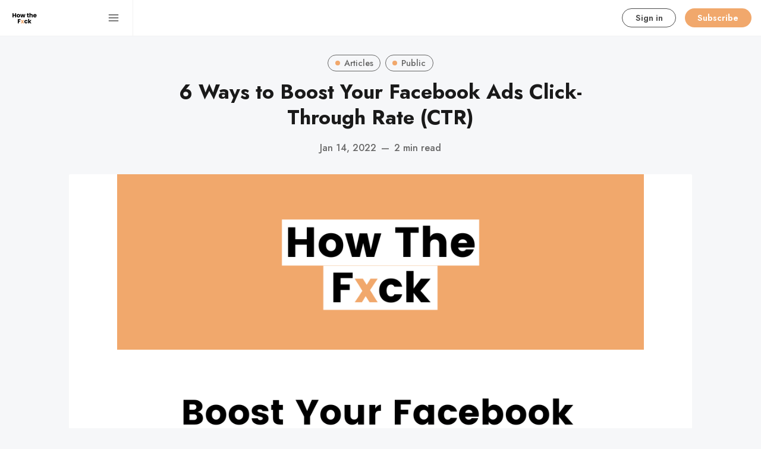

--- FILE ---
content_type: text/html; charset=utf-8
request_url: https://seo.thefxck.com/articles/how-to-boost-your-facebook-ads-click-through-rate-ctr/
body_size: 16116
content:
<!DOCTYPE html>
<html lang="en" data-grid-columns="3" data-color-scheme="system">
  <head>
    <meta charset="utf-8">
    <meta http-equiv="X-UA-Compatible" content="IE=edge">

    <title>6 Ways to Boost Your Facebook Ads Click-Through Rate (CTR)</title>

    <meta name="HandheldFriendly" content="True" />
    <meta name="viewport" content="width=device-width, initial-scale=1.0" />
    

    <link rel="preload" href="https://seo.thefxck.com/assets/dist/app.min.js?v=1177d5de76" as="script">
    <link rel="preload" href="https://seo.thefxck.com/assets/dist/app.min.css?v=1177d5de76" as="style">
    <link rel="preconnect" href="https://fonts.googleapis.com">
    <link rel="preconnect" href="https://fonts.gstatic.com" crossorigin>

        <link rel="preload stylesheet" href="https://fonts.googleapis.com/css2?family=Jost:wght@300;400;500;600;700;800&display=swap" 
              as="style" onload="this.onload=null;this.rel='stylesheet'" crossorigin>

        <noscript>
          <link href="https://fonts.googleapis.com/css2?family=Jost:wght@300;400;500;600;700;800&display=swap" rel="stylesheet">
        </noscript>





    <script async src="https://seo.thefxck.com/assets/dist/app.min.js?v=1177d5de76"></script>

    <link rel="stylesheet" type="text/css" href="https://seo.thefxck.com/assets/dist/app.min.css?v=1177d5de76" />

    <!--cssential--><style></style><!--/cssential-->
    <style>
      .header__brand img {
        height: 50px;
      }
      .post-card__media img,
      .hero__img {
        object-fit: contain;
      }
      .welcome.has-bg:after {
        background: none;
      }
      @media only screen and (min-width: 48em) {
        .welcome.has-bg:after {
          background: none;
        }
      }
    </style>

    <script>
  // Basic Config
  let CONFIG = {
    GHOST_URL: ``, 
    GHOST_KEY: ``,
    GHOST_SEARCH_IN_CONTENT: !!`true`,
    GHOST_VERSION: 'v4', /* Ghost version: v4 or v3 */
    GHOST_SEARCH_LIMIT: 8, /* Search result limit */
    DEFAULT_VIEW_TYPE: `grid`,
    DEFAULT_GRID_COLUMNS: 3, /* Nr of columns for post cards. Possible values 2 or 3. */
    DEFAULT_COLOR_SCHEME: `System`,
    ENABLE_COLOR_SCHEME_PICKER: true, /* Enable Color cheme picker */
    ENABLE_IMAGE_LIGHTBOX: !!``,
    ENABLE_SCROLL_TO_TOP: true, /* Enable Scroll Top Button */
    ENABLE_FILTER: true, /* Enable filter feature on homepage */
    ENABLE_HYPHENS: false, /* Enable hyphens */
    ENABLE_PWA: false, /* Enable PWA - Progressive Web App */
    ENABLE_STICKY_HEADER: !!``,
    ENABLE_MENU_AUTO_CLOSE: true, /* Auto close menu when clicking outside of it */
    DISQUS_SHORTNAME: 'biron-demo', /* Replace 'biron-demo' with your disqus account shortname */
    COVE_ID: '9a56f94608ec8169ab6bb801d004f591', /* To use Cove, replace the below id with your cove publication id*/
    OPEN_LINKS_IN_NEW_TAB: !!`true`,
  }

  // Color schemes, you can either modify the existing ones or add new ones
  const COLOR_SCHEMES = [
    {
      "id": "light",
      "name": "Light",
      "colors": {
        "primary": "var(--ghost-accent-color)",
        "secondary": "#f77a3b",
        "text": "hsl(0, 0%, 10%)",
        "text_acc_1": "hsl(0, 0%, 20%)",
        "text_acc_2": "hsl(0, 0%, 30%)",
        "text_acc_3": "hsl(0, 0%, 40%)",
        "text_reverse": "hsl(0, 0%, 90%)",
        "bg": "hsl(0, 100%, 100%)",
        "bg_body": "hsl(219,23%,97%)",
        "bg_acc_1": "hsl(0, 0%, 98%)",
        "bg_acc_2": "hsl(0, 0%, 96%)",
        "bg_acc_3": "hsl(0, 0%, 94%)",
        "bg_reverse": "hsl(0, 0%, 10%)",
        "neutral": "hsl(0, 0%, 50%)",
        "border": "hsl(0, 0%, 95%)"
      }
    },
    {
      "id": "dark",
      "name": "Dark",
      "colors": {
        "primary": "var(--ghost-accent-color)",
        "secondary": "#f77a3b",
        "text": "hsl(0, 0%, 90%)",
        "text_acc_1": "hsl(0, 0%, 80%)",
        "text_acc_2": "hsl(0, 0%, 70%)",
        "text_acc_3": "hsl(0, 0%, 60%)",
        "text_reverse": "hsl(0, 0%, 10%)",
        "bg": "hsl(0, 0%, 8%)",
        "bg_body": "hsl(0, 0%, 3%)",
        "bg_acc_1": "hsl(0, 0%, 10%)",
        "bg_acc_2": "hsl(0, 0%, 12%)",
        "bg_acc_3": "hsl(0, 0%, 15%)",
        "bg_reverse": "hsl(0, 0%, 90%)",
        "neutral": "hsl(0, 0%, 50%)",
        "border": "hsl(0, 0%, 15%)"
      }
    }, 
    {
      "id": "whitesmoke",
      "name": "Whitesmoke",
      "colors": {
        "primary": "hsl(354, 81%, 65%)",
        "secondary": "hsl(185, 54%, 45%)",
        "text": "hsl(34, 36%, 10%)",
        "text_acc_1": "hsl(34, 36%, 20%)",
        "text_acc_2": "hsl(34, 36%, 30%)",
        "text_acc_3": "hsl(34, 36%, 40%)",
        "text_reverse": "hsl(34, 36%, 90%)",
        "bg": "hsl(34, 36%, 96%)",
        "bg_body": "hsl(34, 36%, 93%)",
        "bg_acc_1": "hsl(34, 36%, 90%)",
        "bg_acc_2": "hsl(34, 36%, 88%)",
        "bg_acc_3": "hsl(34, 36%, 85%)",
        "bg_reverse": "hsl(34, 36%, 10%)",
        "neutral": "hsl(34, 36%, 50%)",
        "border": "hsl(34, 36%, 85%)"
      }
    }, 
    {
      "id": "midnight",
      "name": "Midnight",
      "colors": {
        "primary": "hsl(309, 52%, 50%)",
        "secondary": "hsl(56, 88%, 60%)",
        "text": "hsl(250, 63%, 90%)",
        "text_acc_1": "hsl(250, 63%, 85%)",
        "text_acc_2": "hsl(250, 63%, 80%)",
        "text_acc_3": "hsl(250, 63%, 75%)",
        "text_reverse": "hsl(250, 63%, 10%)",
        "bg": "hsl(250, 63%, 10%)",
        "bg_body": "hsl(250, 63%, 5%)",
        "bg_acc_1": "hsl(250, 63%, 15%)",
        "bg_acc_2": "hsl(250, 63%, 20%)",
        "bg_acc_3": "hsl(250, 63%, 25%)",
        "bg_reverse": "hsl(250, 63%, 90%)",
        "neutral": "hsl(250, 63%, 50%)",
        "border": "hsl(250, 63%, 23%)"
      }
    } 
  ];
</script>

<style>
  body {
    --global-max-width: 1280px;
    --global-radius: 2px;
    --global-radius-round: 50%;
    --global-header-position: initial;
    --global-hyphens: none; /* none / auto */
    --global-menu-icons: none;
    --global-menu-alignement: flex-start; /* flex-start / center / flex-end */
    --global-breadcrumb: none; /* none / flex */
    --global-menu-cta: flex; /* none / flex */
  }
</style>

    <script>
  // Dark/Light Theme Handling
  let preferredTheme; 
  if (CONFIG.DEFAULT_COLOR_SCHEME.toLowerCase() === 'system') {
    const preferredColorScheme = 
    ( window.matchMedia 
      && window.matchMedia('(prefers-color-scheme: dark)').matches
    ) 
    ? 'dark' 
    : 'light'
    preferredTheme = localStorage.getItem('USER_COLOR_SCHEME') || preferredColorScheme;
  } else {
    preferredTheme = localStorage.getItem('USER_COLOR_SCHEME') || CONFIG.DEFAULT_COLOR_SCHEME.toLowerCase();
  }
  document.documentElement.setAttribute('data-color-scheme', preferredTheme);

  // Grid/List View Handling
  let preferredView = localStorage.getItem('USER_VIEW_TYPE') || CONFIG.DEFAULT_VIEW_TYPE;
  document.documentElement.setAttribute('data-view-type', preferredView);

  // Grid columns setting
  document.documentElement.setAttribute('data-grid-columns', CONFIG.DEFAULT_GRID_COLUMNS);

  // =========================
  // Set Hyphens property
  // =========================
  const root = document.documentElement;
  if (CONFIG.ENABLE_HYPHENS) {
    root.style.setProperty('--global-hyphens', 'auto')
  }

  // =========================
  // Set Hyphens property
  // =========================
  if (CONFIG.ENABLE_STICKY_HEADER) {
    //root.style.setProperty('--global-header-position', 'sticky');
    document.documentElement.setAttribute('data-header', 'sticky');
  }
  
  // Global values needed
  const GLOBAL = {
    CURRENT_PAGE: parseInt(''),
    NEXT_PAGE: parseInt(''),
    NEXT_PAGE_LINK: '',
    MAX_PAGES: parseInt(''), 
    LAST_PAGE: `` === `` ? true : false,
    POSTS_PER_PAGE: parseInt('50'),
    ADD_BOOKMARK_MSG: `Saved!`,
    REMOVE_BOOKMARK_MSG: `Removed!`,
    API: ''
  }

  // Set Themes
  let style = document.createElement('style');
  style.innerHTML = `
    ${COLOR_SCHEMES.map(function(theme) { 
      return `
        html[data-color-scheme="${theme.id}"], button[data-color-scheme="${theme.id}"] {
          --color-primary: ${theme.colors.primary};
          --color-secondary: ${theme.colors.secondary};

          --color-text: ${theme.colors.text};
          --color-text-acc-1: ${theme.colors.text_acc_1};
          --color-text-acc-2: ${theme.colors.text_acc_2};
          --color-text-acc-3: ${theme.colors.text_acc_3};
          --color-text-reverse: ${theme.colors.text_reverse};

          --color-bg-body: ${theme.colors.bg_body};  
          --color-bg: ${theme.colors.bg}; 
          --color-bg-acc-1: ${theme.colors.bg_acc_1}; 
          --color-bg-acc-2: ${theme.colors.bg_acc_2}; 
          --color-bg-acc-3: ${theme.colors.bg_acc_3}; 
          --color-bg-reverse: ${theme.colors.bg_reverse};

          --color-neutral: ${theme.colors.neutral}; 
          --color-border: ${theme.colors.border};
        }
        .btn-theme-toggle{display: none}
      `.replace(/\s+/g,'');
    }).join(' ')}
  `
  document.getElementsByTagName('head')[0].appendChild(style);
</script>
    <link rel="icon" href="https://seo.thefxck.com/content/images/size/w256h256/2021/11/How-the-fxck-logo.png" type="image/png">
    <link rel="canonical" href="https://seo.thefxck.com/articles/how-to-boost-your-facebook-ads-click-through-rate-ctr/">
    <meta name="referrer" content="no-referrer-when-downgrade">
    
    <meta property="og:site_name" content="How the F*ck">
    <meta property="og:type" content="article">
    <meta property="og:title" content="6 Ways to Boost Your Facebook Ads Click-Through Rate (CTR)">
    <meta property="og:description" content="In Facebook Ads, click-through rate (CTR), the ratio of people who clicked on your ad to those who saw it, is one of the driving metrics behind your ad performance. After all, you created your ad to send people to your landing page.

‍No matter how your CTR compares to">
    <meta property="og:url" content="https://seo.thefxck.com/articles/how-to-boost-your-facebook-ads-click-through-rate-ctr/">
    <meta property="og:image" content="https://seo.thefxck.com/content/images/2022/08/Casey-G-LinkedIn-Brand--5-.png">
    <meta property="article:published_time" content="2022-01-14T08:30:42.000Z">
    <meta property="article:modified_time" content="2022-11-25T12:55:34.000Z">
    <meta property="article:tag" content="Articles">
    <meta property="article:tag" content="Public">
    
    <meta name="twitter:card" content="summary_large_image">
    <meta name="twitter:title" content="6 Ways to Boost Your Facebook Ads Click-Through Rate (CTR)">
    <meta name="twitter:description" content="In Facebook Ads, click-through rate (CTR), the ratio of people who clicked on your ad to those who saw it, is one of the driving metrics behind your ad performance. After all, you created your ad to send people to your landing page.

‍No matter how your CTR compares to">
    <meta name="twitter:url" content="https://seo.thefxck.com/articles/how-to-boost-your-facebook-ads-click-through-rate-ctr/">
    <meta name="twitter:image" content="https://seo.thefxck.com/content/images/2022/08/Casey-G-LinkedIn-Brand--5-.png">
    <meta name="twitter:label1" content="Written by">
    <meta name="twitter:data1" content="Ben Goodey">
    <meta name="twitter:label2" content="Filed under">
    <meta name="twitter:data2" content="Articles, Public">
    <meta name="twitter:creator" content="@BenGoodey">
    <meta property="og:image:width" content="1000">
    <meta property="og:image:height" content="666">
    
    <script type="application/ld+json">
{
    "@context": "https://schema.org",
    "@type": "Article",
    "publisher": {
        "@type": "Organization",
        "name": "How the F*ck",
        "url": "https://seo.thefxck.com/",
        "logo": {
            "@type": "ImageObject",
            "url": "https://seo.thefxck.com/content/images/2022/11/How-the-fxck-logo.png",
            "width": 60,
            "height": 60
        }
    },
    "author": {
        "@type": "Person",
        "name": "Ben Goodey",
        "image": {
            "@type": "ImageObject",
            "url": "https://seo.thefxck.com/content/images/2025/07/1749468330014-1.jpeg",
            "width": 508,
            "height": 508
        },
        "url": "https://seo.thefxck.com/author/ben-goodey/",
        "sameAs": [
            "https://www.linkedin.com/in/benjamingoodey/",
            "https://x.com/BenGoodey"
        ]
    },
    "headline": "6 Ways to Boost Your Facebook Ads Click-Through Rate (CTR)",
    "url": "https://seo.thefxck.com/articles/how-to-boost-your-facebook-ads-click-through-rate-ctr/",
    "datePublished": "2022-01-14T08:30:42.000Z",
    "dateModified": "2022-11-25T12:55:34.000Z",
    "image": {
        "@type": "ImageObject",
        "url": "https://seo.thefxck.com/content/images/2022/08/Casey-G-LinkedIn-Brand--5-.png",
        "width": 1000,
        "height": 666
    },
    "keywords": "Articles, Public",
    "description": "In Facebook Ads, click-through rate (CTR), the ratio of people who clicked on your ad to those who saw it, is one of the driving metrics behind your ad performance. After all, you created your ad to send people to your landing page.\n\n‍No matter how your CTR compares to the average, you want to increase those numbers as much as possible. Try these six professional tips to increase your ad clicks.\n\n⚡New here? Check out our fast-growing library of SEO case studies and strategy teardowns.\n\n\n1. Refin",
    "mainEntityOfPage": "https://seo.thefxck.com/articles/how-to-boost-your-facebook-ads-click-through-rate-ctr/"
}
    </script>

    <meta name="generator" content="Ghost 6.13">
    <link rel="alternate" type="application/rss+xml" title="How the F*ck" href="https://seo.thefxck.com/rss/">
    <script defer src="https://cdn.jsdelivr.net/ghost/portal@~2.56/umd/portal.min.js" data-i18n="true" data-ghost="https://seo.thefxck.com/" data-key="effc8cb748b8b61878e11865cb" data-api="https://how-the-f-ck.ghost.io/ghost/api/content/" data-locale="en" crossorigin="anonymous"></script><style id="gh-members-styles">.gh-post-upgrade-cta-content,
.gh-post-upgrade-cta {
    display: flex;
    flex-direction: column;
    align-items: center;
    font-family: -apple-system, BlinkMacSystemFont, 'Segoe UI', Roboto, Oxygen, Ubuntu, Cantarell, 'Open Sans', 'Helvetica Neue', sans-serif;
    text-align: center;
    width: 100%;
    color: #ffffff;
    font-size: 16px;
}

.gh-post-upgrade-cta-content {
    border-radius: 8px;
    padding: 40px 4vw;
}

.gh-post-upgrade-cta h2 {
    color: #ffffff;
    font-size: 28px;
    letter-spacing: -0.2px;
    margin: 0;
    padding: 0;
}

.gh-post-upgrade-cta p {
    margin: 20px 0 0;
    padding: 0;
}

.gh-post-upgrade-cta small {
    font-size: 16px;
    letter-spacing: -0.2px;
}

.gh-post-upgrade-cta a {
    color: #ffffff;
    cursor: pointer;
    font-weight: 500;
    box-shadow: none;
    text-decoration: underline;
}

.gh-post-upgrade-cta a:hover {
    color: #ffffff;
    opacity: 0.8;
    box-shadow: none;
    text-decoration: underline;
}

.gh-post-upgrade-cta a.gh-btn {
    display: block;
    background: #ffffff;
    text-decoration: none;
    margin: 28px 0 0;
    padding: 8px 18px;
    border-radius: 4px;
    font-size: 16px;
    font-weight: 600;
}

.gh-post-upgrade-cta a.gh-btn:hover {
    opacity: 0.92;
}</style><script async src="https://js.stripe.com/v3/"></script>
    <script defer src="https://cdn.jsdelivr.net/ghost/sodo-search@~1.8/umd/sodo-search.min.js" data-key="effc8cb748b8b61878e11865cb" data-styles="https://cdn.jsdelivr.net/ghost/sodo-search@~1.8/umd/main.css" data-sodo-search="https://how-the-f-ck.ghost.io/" data-locale="en" crossorigin="anonymous"></script>
    
    <link href="https://seo.thefxck.com/webmentions/receive/" rel="webmention">
    <script defer src="/public/cards.min.js?v=1177d5de76"></script>
    <link rel="stylesheet" type="text/css" href="/public/cards.min.css?v=1177d5de76">
    <script defer src="/public/comment-counts.min.js?v=1177d5de76" data-ghost-comments-counts-api="https://seo.thefxck.com/members/api/comments/counts/"></script>
    <script defer src="/public/member-attribution.min.js?v=1177d5de76"></script>
    <script defer src="/public/ghost-stats.min.js?v=1177d5de76" data-stringify-payload="false" data-datasource="analytics_events" data-storage="localStorage" data-host="https://seo.thefxck.com/.ghost/analytics/api/v1/page_hit"  tb_site_uuid="87e2cb33-995f-48cd-bd84-a27206ebaf97" tb_post_uuid="2d74cd8b-3ff5-45a3-802c-fb568ff5b1f5" tb_post_type="post" tb_member_uuid="undefined" tb_member_status="undefined"></script><style>:root {--ghost-accent-color: #F1A86C;}</style>
    <!-- Google tag (gtag.js) -->
<script async src="https://www.googletagmanager.com/gtag/js?id=G-YBKL19R8TQ"></script>
<script>
  window.dataLayer = window.dataLayer || [];
  function gtag(){dataLayer.push(arguments);}
  gtag('js', new Date());

  gtag('config', 'G-YBKL19R8TQ');
</script>
  </head>
  <body class="post-template tag-articles tag-public">
      <header class="header">
  <div class="container">
    <div class="row">
      <div class="col-xs-12 header__left flex items-center">
        <a class="header__brand" href="https://www.thefxck.com/">
            <img class="header__logo"
              src="/content/images/size/w300/2022/11/How-the-fxck-logo.png"
              alt="How the F*ck"/>
        </a>
        

        <div class="flex-1"></div>

        <button class="header__search--toggle flex-cc js-search-toggle" tabindex="0" 
          type="button" title="Search" aria-label="Search">
          <i class="icon icon-search icon--sm">
  <svg class="icon__svg">
    <use xlink:href="https://seo.thefxck.com/assets/icons/feather-sprite.svg?v=1177d5de76#search"></use>
  </svg>
</i>        </button>

        <button class="header__menu--toggle flex-cc js-menu-toggle" tabindex="0" 
          type="button" title="Menu" aria-label="Menu">
          <i class="icon icon-menu icon--sm">
  <svg class="icon__svg">
    <use xlink:href="https://seo.thefxck.com/assets/icons/feather-sprite.svg?v=1177d5de76#menu"></use>
  </svg>
</i>          <i class="icon icon-x icon--sm">
  <svg class="icon__svg">
    <use xlink:href="https://seo.thefxck.com/assets/icons/feather-sprite.svg?v=1177d5de76#x"></use>
  </svg>
</i>        </button>
      </div>

      <div class="col-md-6 col-lg-4 header__center middle-xs flex-1 js-header-search">
        <div class="header__search flex flex-cc flex-1 js-header-search-inner">
          <form action="/" method="get" class="search__form items-center js-search-form">
            <button class="search__icon m-r-sm js-search-btn" id="search-button"
              type="button" title="Search" aria-label="Search">
              <i class="icon icon-search icon--sm">
  <svg class="icon__svg">
    <use xlink:href="https://seo.thefxck.com/assets/icons/feather-sprite.svg?v=1177d5de76#search"></use>
  </svg>
</i>            </button>
            <input type="search" id="ghost-search-field" class="js-search-input search__input" aria-labelledby="search-button"
              title="Search" placeholder="Type to search..." autocomplete="off" required/>
            <span class="search__cancel js-search-cancel">
              <svg xmlns="http://www.w3.org/2000/svg" viewBox="0 0 512 512"><path d="M256 8C119 8 8 119 8 256s111 248 248 248 248-111 248-248S393 8 256 8zm121.6 313.1c4.7 4.7 4.7 12.3 0 17L338 377.6c-4.7 4.7-12.3 4.7-17 0L256 312l-65.1 65.6c-4.7 4.7-12.3 4.7-17 0L134.4 338c-4.7-4.7-4.7-12.3 0-17l65.6-65-65.6-65.1c-4.7-4.7-4.7-12.3 0-17l39.6-39.6c4.7-4.7 12.3-4.7 17 0l65 65.7 65.1-65.6c4.7-4.7 12.3-4.7 17 0l39.6 39.6c4.7 4.7 4.7 12.3 0 17L312 256l65.6 65.1z"/></svg>
            </span>
          </form>
          <div class="search-result" id="ghost-search-results"></div>
        </div>
      </div>

      <div class="col-xs col-md-6 col-lg-8 header__right items-center content-end">
        
          <a class="signin-link" href="/signin/">Sign in</a>
          <a class="signup-link header-cta" href="#/portal">Subscribe</a>
        
        <button class="header__user flex-cc m-l-sm js-member-btn non-member" 
            title="Menu" 
            aria-label="Menu">
            <i class="icon icon-user icon--sm">
  <svg class="icon__svg">
    <use xlink:href="https://seo.thefxck.com/assets/icons/feather-sprite.svg?v=1177d5de76#user"></use>
  </svg>
</i>        </button>
        <div class="user-menu js-user-menu">
    <a class="signup-link" href="/signup/" tabindex="0"
      title="Sign up" aria-label="Sign up">
      <i class="icon icon-arrow-up-right icon--xs">
  <svg class="icon__svg">
    <use xlink:href="https://seo.thefxck.com/assets/icons/feather-sprite.svg?v=1177d5de76#arrow-up-right"></use>
  </svg>
</i>Sign up
    </a>
    <a class="signin-link" href="/signin/" tabindex="0"
      title="Sign in" aria-label="Sign in">
      <i class="icon icon-log-in icon--xs">
  <svg class="icon__svg">
    <use xlink:href="https://seo.thefxck.com/assets/icons/feather-sprite.svg?v=1177d5de76#log-in"></use>
  </svg>
</i>Sign in
    </a>
</div>      </div>
    </div>
  </div>
</header>
      <nav class="menu js-menu">
  <ul class="nav" role="menu">
    <li class="nav-home" data-test="" role="menuitem">
      <a href="https://www.thefxck.com/">
          <i class="icon icon-home icon--sm">
  <svg class="icon__svg">
    <use xlink:href="https://seo.thefxck.com/assets/icons/menu-icons.svg?v=1177d5de76#home"></use>
  </svg>
</i>        <span>Home</span>
      </a>
    </li>
    <li class="nav-all-content" data-test="" role="menuitem">
      <a href="https://seo.thefxck.com/">
          <i class="icon icon-all-content icon--sm">
  <svg class="icon__svg">
    <use xlink:href="https://seo.thefxck.com/assets/icons/menu-icons.svg?v=1177d5de76#all-content"></use>
  </svg>
</i>        <span>All Content</span>
      </a>
    </li>
    <li class="nav-all-premium" data-test="" role="menuitem">
      <a href="https://seo.thefxck.com/tag/premium/">
          <i class="icon icon-all-premium icon--sm">
  <svg class="icon__svg">
    <use xlink:href="https://seo.thefxck.com/assets/icons/menu-icons.svg?v=1177d5de76#all-premium"></use>
  </svg>
</i>        <span>All Premium</span>
      </a>
    </li>
    <li class="nav-newsletter-archive" data-test="" role="menuitem">
      <a href="https://seo.thefxck.com/tag/newsletter/">
          <i class="icon icon-newsletter-archive icon--sm">
  <svg class="icon__svg">
    <use xlink:href="https://seo.thefxck.com/assets/icons/menu-icons.svg?v=1177d5de76#newsletter-archive"></use>
  </svg>
</i>        <span>Newsletter Archive</span>
      </a>
    </li>
    <li class="nav-templates" data-test="" role="menuitem">
      <a href="https://www.thefxck.com/seo-templates">
          <i class="icon icon-templates icon--sm">
  <svg class="icon__svg">
    <use xlink:href="https://seo.thefxck.com/assets/icons/menu-icons.svg?v=1177d5de76#templates"></use>
  </svg>
</i>        <span>Templates</span>
      </a>
    </li>
    <li class="nav-seo-playbooks-case-studies" data-test="" role="menuitem">
      <a href="https://www.thefxck.com/seo-case-studies">
          <i class="icon icon-seo-playbooks-case-studies icon--sm">
  <svg class="icon__svg">
    <use xlink:href="https://seo.thefxck.com/assets/icons/menu-icons.svg?v=1177d5de76#seo-playbooks-case-studies"></use>
  </svg>
</i>        <span>SEO Playbooks (Case Studies)</span>
      </a>
    </li>
    <li class="nav-seo-podcasts" data-test="" role="menuitem">
      <a href="https://www.thefxck.com/seo-podcasts">
          <i class="icon icon-seo-podcasts icon--sm">
  <svg class="icon__svg">
    <use xlink:href="https://seo.thefxck.com/assets/icons/menu-icons.svg?v=1177d5de76#seo-podcasts"></use>
  </svg>
</i>        <span>SEO Podcasts</span>
      </a>
    </li>
    <li class="nav-articles" data-test="" role="menuitem">
      <a href="https://seo.thefxck.com/tag/seo-strategy/">
          <i class="icon icon-articles icon--sm">
  <svg class="icon__svg">
    <use xlink:href="https://seo.thefxck.com/assets/icons/menu-icons.svg?v=1177d5de76#articles"></use>
  </svg>
</i>        <span>Articles</span>
      </a>
    </li>
    <li class="nav-listeners-questions" data-test="" role="menuitem">
      <a href="https://seo.thefxck.com/tag/seo-faqs/">
          <i class="icon icon-listeners-questions icon--sm">
  <svg class="icon__svg">
    <use xlink:href="https://seo.thefxck.com/assets/icons/menu-icons.svg?v=1177d5de76#listeners-questions"></use>
  </svg>
</i>        <span>Listeners Questions</span>
      </a>
    </li>
    <li class="nav-sponsor-opportunities" data-test="" role="menuitem">
      <a href="https://www.thefxck.com/about">
          <i class="icon icon-sponsor-opportunities icon--sm">
  <svg class="icon__svg">
    <use xlink:href="https://seo.thefxck.com/assets/icons/menu-icons.svg?v=1177d5de76#sponsor-opportunities"></use>
  </svg>
</i>        <span>Sponsor Opportunities</span>
      </a>
    </li>
    <li class="nav-contact-me" data-test="" role="menuitem">
      <a href="mailto:ben@thefxck.com">
          <i class="icon icon-contact-me icon--sm">
  <svg class="icon__svg">
    <use xlink:href="https://seo.thefxck.com/assets/icons/menu-icons.svg?v=1177d5de76#contact-me"></use>
  </svg>
</i>        <span>Contact Me</span>
      </a>
    </li>
</ul>

  
  <span class="flex-1"></span>

    <div class="p">
    <div class="menu-cta">
        <img class="lazyload menu-cta__icon"
          data-src="/content/images/size/w100/2021/11/How-the-fxck-logo.png"
          src="/content/images/size/w30/2021/11/How-the-fxck-logo.png"
          alt="How the F*ck"/>
      <div class="menu-cta__headline">Unlock full access to see the entire library by subscribing to a paid plan.</div>
      <a class="btn btn--xs btn--dark" href="/signup/">Sign up</a>
    </div>
  </div>

  <a href="/bookmarks/" class="btn-toggle btn-bookmarks" tabindex="0"
      title="Bookmarks" aria-label="Bookmarks">
    <span class="btn-toggle-icons">
      <i class="icon icon-bookmark icon--xs">
  <svg class="icon__svg">
    <use xlink:href="https://seo.thefxck.com/assets/icons/feather-sprite.svg?v=1177d5de76#bookmark"></use>
  </svg>
</i>    </span>
    <span>Bookmarks</span>
  </a>


  <button class="btn-toggle btn-theme-toggle js-theme-toggle" tabindex="0" 
    title="Theme color scheme" aria-label="Theme color scheme">
    <span class="btn-toggle-icons">
      <i class="icon icon-settings icon--xs">
  <svg class="icon__svg">
    <use xlink:href="https://seo.thefxck.com/assets/icons/feather-sprite.svg?v=1177d5de76#settings"></use>
  </svg>
</i>    </span>
    <span>Theme</span>
  </button>

  <div class="color-scheme-picker js-color-scheme-picker">
</div>

<template class="js-color-scheme-template">
  <button class="color-scheme w-100 js-color-scheme" data-color-scheme="">
    <span class="color-scheme__name flex-1 text-left"></span>
    <span class="color-scheme__color bg-primary"></span>
    <span class="color-scheme__color bg-secondary"></span>
    <span class="color-scheme__color bg-default"></span>
    <span class="color-scheme__color bg-text"></span>
  </button>
</template>

</nav>
    <main class="main">
      
  
        <span id="cove-like-button"></span>
  <div class="container wrapper wrapper-1080">
    <div class="hero">
    <ul class="breadcrumb">
	<li class="breadcrumb-item"><a href="https://seo.thefxck.com">Home</a></li>
    <li class="breadcrumb-item"><a href="/tag/articles/">Articles</a></li>
  <li class="breadcrumb-item breadcrumb-item-current">6 Ways to Boost Your Facebook Ads Click-Through Rate (CTR)</li>
</ul>  
  <div class="hero__content flex flex-col flex-cc m-b-lg">
      <div class="tag-list flex flex-wrap m-b-sm">
          <a class="tag-articles tag-list__item has-accent flex flex-cc" 
            href="/tag/articles/" title="Articles" aria-label="Articles">
              <span class="tag-list__item--accent" style="background-color: #F1A86C"></span>
            Articles
          </a>
          <a class="tag-public tag-list__item m-l-sm has-accent flex flex-cc" 
            href="/tag/public/" title="Public" aria-label="Public">
              <span class="tag-list__item--accent" style="background-color: #F1A86C"></span>
            Public
          </a>
      </div>

    <h1 class="hero__title text-center">6 Ways to Boost Your Facebook Ads Click-Through Rate (CTR)</h1>

      <div class="flex flex-cc text-acc-3 fw-500">
        <span>Jan 14, 2022</span>
        <span class="m-l-sm m-r-sm">&mdash;</span>
        <span>2 min read</span>
      </div>

  </div>

    <div class="hero__media wide">
      <figure class="hero__figure">
        <img
          class="lazyload hero__img"
          data-srcset="/content/images/size/w300/2022/08/Casey-G-LinkedIn-Brand--5-.png 300w,
                  /content/images/size/w600/2022/08/Casey-G-LinkedIn-Brand--5-.png 600w,
                  /content/images/size/w1000/2022/08/Casey-G-LinkedIn-Brand--5-.png 1000w,
                  /content/images/size/w2000/2022/08/Casey-G-LinkedIn-Brand--5-.png 2000w"
          srcset="[data-uri]"
          data-sizes="auto"
          data-src="/content/images/size/w300/2022/08/Casey-G-LinkedIn-Brand--5-.png"
          src="/content/images/size/w100/2022/08/Casey-G-LinkedIn-Brand--5-.png"
          alt="6 Ways to Boost Your Facebook Ads Click-Through Rate (CTR)"
        />
      </figure>
    </div>
</div>
    <div class="row">
      <div class="col-xs-12 col-lg-8">
        <article class="post tag-articles tag-public content-wrap post-access-public no-overflow">
            <div class="social-share">
  <a class="social-share__item js-share" tabindex="0" target="_blank"
      href="https://twitter.com/share?text=6%20Ways%20to%20Boost%20Your%20Facebook%20Ads%20Click-Through%20Rate%20(CTR)&amp;url=https://seo.thefxck.com/articles/how-to-boost-your-facebook-ads-click-through-rate-ctr/"
      title="Share on Twitter" aria-label="Share on Twitter">
    <i class="icon icon-twitter icon--sm">
  <svg class="icon__svg">
    <use xlink:href="https://seo.thefxck.com/assets/icons/feather-sprite.svg?v=1177d5de76#twitter"></use>
  </svg>
</i>  </a>
  <a class="social-share__item js-share" tabindex="0"
      href="https://www.facebook.com/sharer.php?u=https://seo.thefxck.com/articles/how-to-boost-your-facebook-ads-click-through-rate-ctr/"
      title="Share on Facebook" aria-label="Share on Facebook">
    <i class="icon icon-facebook icon--sm">
  <svg class="icon__svg">
    <use xlink:href="https://seo.thefxck.com/assets/icons/feather-sprite.svg?v=1177d5de76#facebook"></use>
  </svg>
</i>  </a>
  <a class="social-share__item js-share" tabindex="0" target="_blank"
      href="https://www.linkedin.com/shareArticle?mini=true&url=https://seo.thefxck.com/articles/how-to-boost-your-facebook-ads-click-through-rate-ctr/&title=6%20Ways%20to%20Boost%20Your%20Facebook%20Ads%20Click-Through%20Rate%20(CTR)&summary=6%20Ways%20to%20Boost%20Your%20Facebook%20Ads%20Click-Through%20Rate%20(CTR)"
      title="Share on Linkedin" aria-label="Share on Linkedin">
    <i class="icon icon-linkedin icon--sm">
  <svg class="icon__svg">
    <use xlink:href="https://seo.thefxck.com/assets/icons/feather-sprite.svg?v=1177d5de76#linkedin"></use>
  </svg>
</i>  </a>
  <a class="social-share__item" tabindex="0"
      href="mailto:?subject=6%20Ways%20to%20Boost%20Your%20Facebook%20Ads%20Click-Through%20Rate%20(CTR)&body=https://seo.thefxck.com/articles/how-to-boost-your-facebook-ads-click-through-rate-ctr/&nbsp;6%20Ways%20to%20Boost%20Your%20Facebook%20Ads%20Click-Through%20Rate%20(CTR)"
      title="Share by email" aria-label="Share by email">
    <i class="icon icon-mail icon--sm">
  <svg class="icon__svg">
    <use xlink:href="https://seo.thefxck.com/assets/icons/feather-sprite.svg?v=1177d5de76#mail"></use>
  </svg>
</i>  </a>
  <button class="copy-link js-copy-link" tabindex="0" data-url="https://seo.thefxck.com/articles/how-to-boost-your-facebook-ads-click-through-rate-ctr/"
      title="Copy to clipboard" data-label="Copied!" aria-label="Copy to clipboard">
    <i class="icon icon-copy icon--sm">
  <svg class="icon__svg">
    <use xlink:href="https://seo.thefxck.com/assets/icons/feather-sprite.svg?v=1177d5de76#copy"></use>
  </svg>
</i>  </button>
  <button class="handle-bookmark js-handle-bookmark" tabindex="0" 
      data-id="61e13477c407ce0048c6a28e" data-url="https://seo.thefxck.com/articles/how-to-boost-your-facebook-ads-click-through-rate-ctr/" data-title="6 Ways to Boost Your Facebook Ads Click-Through Rate (CTR)"
      title="Bookmark" data-label="" aria-label="Bookmark">
    <i class="icon icon-bookmark icon--sm">
  <svg class="icon__svg">
    <use xlink:href="https://seo.thefxck.com/assets/icons/feather-sprite.svg?v=1177d5de76#bookmark"></use>
  </svg>
</i>  </button>
</div>

          <div class="content">

              <p>In Facebook Ads, click-through rate (CTR), the ratio of people who clicked on your ad to those who saw it, is one of the driving metrics behind your ad performance. After all, you created your ad to send people to your landing page.</p><p>‍No matter how your CTR compares to the average, you want to increase those numbers as much as possible. Try these six professional tips to increase your ad clicks.</p><div class="kg-card kg-callout-card kg-callout-card-green"><div class="kg-callout-emoji">⚡</div><div class="kg-callout-text"><strong>New here? </strong>Check out our fast-growing library of <a href="https://seo.thefxck.com/tag/seo-case-studies/">SEO case studies</a> and strategy teardowns.</div></div><h2 id="1-refine-your-targeting">1. Refine Your Targeting</h2><p>‍When you define your Facebook ad’s audience, you might be tempted to cast as wide a net as possible. But, it turns out that a broader audience can hurt your CTR.</p><p>‍Instead, use audience research, Facebook Pixel data and other information on your customers and target a niche more likely to buy from you.</p><h2 id="2-tap-into-the-power-of-retargeting">2. Tap Into the Power of Retargeting</h2><p>‍Customers who have already visited your website are one subset of your audience with high conversion potential. They already took an interest in your product — you just need to give them a nudge.</p><p><a href="https://www.facebook.com/business/goals/retargeting">Retargeting ads</a> bring your product back to the top of these customers’ minds to convert warm leads into sales. Facebook’s Custom Audiences and Dynamic Ads let you use data from a list, your website or your app to show ads to customers who interacted with you in the past.</p><h2 id="3-up-your-visual-game">3. Up Your Visual Game</h2><p>‍Sometimes, low ad performance can come down to visuals. Does your Facebook ad have a high-quality image or video? If so, did you make it with your audience in mind?</p><p>‍Many marketers notice that GIFs and videos perform better for them than static images, but at the end of the day, your customers come first. Some businesses see static images getting more results than videos and GIFs. Research your audience and test different visuals until you come up with strong visuals that get your audience clicking.</p><h2 id="4-sharpen-your-ad-copy">4. Sharpen Your Ad Copy</h2><p>‍Once you have the ideal ad visuals for your audience, it’s time to look at your copy. Does the text in your ad speak to your customers’ preferences, desires and pain points?</p><p>‍If you’re looking for appealing ways to frame your copy, try strategies like:</p><ul><li>Mentioning your target audience’s personal attributes, like location or gender</li><li>Optimizing your ad title using industry best practices</li><li>Asking a question (and answer it quickly and professionally)</li><li>Answer the question your typical audience member has about your product</li></ul><h2 id="5-show-off-your-social-proof">5. Show Off Your Social Proof</h2><p>‍Social media ads like Facebook Ads have built-in social proof as an advantage over traditional display ads. Likes, comments and shares build customer trust. Instead of republishing the same ad through different ad sets, try linking it through its <a href="https://www.facebook.com/business/help/405841712841961">Page Post ID</a> so you keep the engagement you already have.</p><h2 id="6-test-test-and-test-some-more">6. Test, Test and Test Some More</h2><p>How do you know what ad components get a higher CTR from your audience than others? Testing. Test separate elements of your targeting and creative against each other to find the winning solution for your campaign.</p>
          </div>
        </article>

          <div class="content-wrap">
            <div class="post-authors p flex flex-wrap bg-default">
              <div class="section__title text-acc-3 m-b-sm">Published by</div>
              <span class="special-delimiter"></span>
                  <div class="card author-card author-ben-goodey" data-type="post">
    <a class="author-card__media flex flex-cc" href="/author/ben-goodey/">
      <img class="lazyload author-card__img is-round z-index-1 has-shadow" 
        data-srcset="/content/images/size/w300/2025/07/1749468330014-1.jpeg 300w,
            /content/images/size/w600/2025/07/1749468330014-1.jpeg 600w"
        srcset="[data-uri]"
        data-sizes="auto"
        data-src="/content/images/size/w100/2025/07/1749468330014-1.jpeg"
        src="/content/images/size/w30/2025/07/1749468330014-1.jpeg"
        alt="Ben Goodey"
      />
    
  </a>

  <div class="author-card__content flex-1 flex flex-col text-acc-1">
      <div class="author-card__name fw-600 text-lg m-b-xs"><a href="/author/ben-goodey/">Ben Goodey</a></div>
    
      <div class="author-card__descr text-acc-2 m-b">Hey! I&#x27;m the founder of How the F*ck. Contact me via LinkedIn ✌️</div>
    
      <div class="author-card__details flex">

        <div class="author-card__social flex">
            <a href="https://x.com/BenGoodey" target="_blank" title="Twitter" aria-label="Twitter">
              <i class="icon icon-twitter icon--xs">
  <svg class="icon__svg">
    <use xlink:href="https://seo.thefxck.com/assets/icons/feather-sprite.svg?v=1177d5de76#twitter"></use>
  </svg>
</i>            </a>
            <a href="https://www.linkedin.com/in/benjamingoodey/" target="_blank" title="Website" aria-label="Website">
              <i class="icon icon-link icon--xs">
  <svg class="icon__svg">
    <use xlink:href="https://seo.thefxck.com/assets/icons/feather-sprite.svg?v=1177d5de76#link"></use>
  </svg>
</i>            </a>
        </div>
      </div>
  </div>
</div>
            </div>
          </div>

    
          <div class="content-wrap">
            <h2><span id="cove-count"></span> Comments</h2>

<p>Sign in or become a How the F*ck member to join the conversation.<br>
Just enter your email below to get a log in link.</p>
<form data-members-form="signin" id="cove-login">
  <input class="cove-input" data-members-email type="email" required="true" placeholder="your@email.com" />
  <button type="submit" class="cove-button">
    <span class="button-text">Send a log in link</span>
    <span class="button-spinner" style="display:none"><svg xmlns="http://www.w3.org/2000/svg" width="32" height="32" viewBox="0 0 100 100" preserveAspectRatio="xMidYMid" display="block"><circle cx="50" cy="50" fill="none" stroke="#fff" stroke-width="12" r="39" stroke-dasharray="183.7831702350029 63.261056745000964" transform="rotate(197.992 50 50)"><animateTransform attributeName="transform" type="rotate" repeatCount="indefinite" dur="1s" values="0 50 50;360 50 50" keyTimes="0;1"/></circle></svg></span>
  </button>
  <span class="signin-success" style="display:none">Great! Please check your inbox (or spam folder) for a log in link.</span>
  <span class="signin-error" style="display:none">Something didn't work. Please try again.</span>
</form>

<div id="cove"></div>


<script>
const Cove = {
contentId: "61e13477c407ce0048c6a28e",
memberId: "",
memberEmail: "",
memberName: ""
}
</script>          </div>
  
      </div>
        <div class="col-xs-12 col-lg-4">
          <aside class="sidebar">
      <div class="sidebar__section p-xs bg-gradient shadow">
        <div class="sidebar__subscribe bg-default">
          <h4 class="text-center text-acc-1">How the F*ck Newsletter</h4>
          <div class="m-b text-acc-3">Get the latest insights directly to your inbox!</div>
          <form class="subscribe-form flex flex-col flex-cc" 
  data-members-form="subscribe">
  <div class="subscribe-box w-100">
    <input data-members-email  type="email" 
      autocomplete="off" placeholder="Your email address" 
      aria-labelledby="form-input-label" required/> 
    <button class="btn btn--brand w-100 p" type="submit">
      Subscribe
    </button>
  </div>
  <a tabindex="0" class="notify notify-success js-notify-close">
    <div class="container wrapper flex flex-cc">
      <div class="notify__msg flex-1">Great! Check your inbox and click the link.</div> 
      <span class="notify__close"><i class="icon icon-x icon--xs">
  <svg class="icon__svg">
    <use xlink:href="https://seo.thefxck.com/assets/icons/feather-sprite.svg?v=1177d5de76#x"></use>
  </svg>
</i></span>
    </div>
  </a>
  <a tabindex="0" class="notify notify-error js-notify-close">
    <div class="container wrapper flex flex-cc">
      <div class="notify__msg flex-1">Sorry, something went wrong. Please try again.</div> 
      <span class="notify__close"><i class="icon icon-x icon--xs">
  <svg class="icon__svg">
    <use xlink:href="https://seo.thefxck.com/assets/icons/feather-sprite.svg?v=1177d5de76#x"></use>
  </svg>
</i></span>
    </div>
  </a>
</form>        </div>
      </div>
    
      <div class="sidebar__section shadow">
        <div class="section__title">Featured posts</div>
        <span class="special-delimiter m-t m-b"></span>
          <article class="sidebar-story">
            <h6 class="sidebar-story__title">
              <a href="/seo-brief-template/">Two SEO Briefing Templates That Ensure Quality Content</a>
            </h6>
              <a href="/seo-brief-template/" class="sidebar-story__media m-l">
                <img 
                  class="lazyload" 
                  data-sizes="auto"
                  data-src="/content/images/size/w100/2022/08/Casey-G-LinkedIn-Brand--1-.png"
                  src="/content/images/size/w30/2022/08/Casey-G-LinkedIn-Brand--1-.png"
                  alt="Two SEO Briefing Templates That Ensure Quality Content" 
                />
              </a>
          </article>
          <article class="sidebar-story">
            <h6 class="sidebar-story__title">
              <a href="/interviews/pr-backlink-building-viral/">How Venngage Went From 0 to 3m Monthly Organic Traffic &amp; 150k Monthly Sign-Ups</a>
            </h6>
              <a href="/interviews/pr-backlink-building-viral/" class="sidebar-story__media m-l">
                <img 
                  class="lazyload" 
                  data-sizes="auto"
                  data-src="/content/images/size/w100/2022/09/PR-links--1-.png"
                  src="/content/images/size/w30/2022/09/PR-links--1-.png"
                  alt="How Venngage Went From 0 to 3m Monthly Organic Traffic &amp; 150k Monthly Sign-Ups" 
                />
              </a>
          </article>
          <article class="sidebar-story">
            <h6 class="sidebar-story__title">
              <a href="/how-monday-com-scaled/">How Monday.com Wrote 1,000 SEO Articles in 12 Months (and then IPO&#x27;d)</a>
            </h6>
              <a href="/how-monday-com-scaled/" class="sidebar-story__media m-l">
                <img 
                  class="lazyload" 
                  data-sizes="auto"
                  data-src="/content/images/size/w100/2023/01/Monday-case-study.png"
                  src="/content/images/size/w30/2023/01/Monday-case-study.png"
                  alt="How Monday.com Wrote 1,000 SEO Articles in 12 Months (and then IPO&#x27;d)" 
                />
              </a>
          </article>
      </div>


  <div class="sidebar__section shadow">
    <div class="section__title">Explore topics</div>
    <span class="special-delimiter m-t m-b"></span>
      <div class="tag-list flex flex-wrap">
          <a class="tag-articles tag-list__item m-b-sm m-r-sm has-accent flex flex-cc" 
            href="/tag/articles/" title="Articles" aria-label="Articles">
              <span class="tag-list__item--accent" style="background-color: #F1A86C"></span>
            Articles
          </a>
          <a class="tag-seo-strategy tag-list__item m-b-sm m-r-sm has-accent flex flex-cc" 
            href="/tag/seo-strategy/" title="SEO Strategies" aria-label="SEO Strategies">
              <span class="tag-list__item--accent" style="background-color: #ef6ef2"></span>
            SEO Strategies
          </a>
          <a class="tag-interviews tag-list__item m-b-sm m-r-sm has-accent flex flex-cc" 
            href="/tag/interviews/" title="All Interviews" aria-label="All Interviews">
              <span class="tag-list__item--accent" style="background-color: #35ca21"></span>
            All Interviews
          </a>
          <a class="tag-newsletter tag-list__item m-b-sm m-r-sm" 
            href="/tag/newsletter/" title="Newsletter" aria-label="Newsletter">
            Newsletter
          </a>
          <a class="tag-public tag-list__item m-b-sm m-r-sm has-accent flex flex-cc" 
            href="/tag/public/" title="Public" aria-label="Public">
              <span class="tag-list__item--accent" style="background-color: #F1A86C"></span>
            Public
          </a>
          <a class="tag-premium tag-list__item m-b-sm m-r-sm has-accent flex flex-cc" 
            href="/tag/premium/" title="Premium" aria-label="Premium">
              <span class="tag-list__item--accent" style="background-color: #F1A86C"></span>
            Premium
          </a>
          <a class="tag-seo-case-studies tag-list__item m-b-sm m-r-sm has-accent flex flex-cc" 
            href="/tag/seo-case-studies/" title="SEO Case Studies" aria-label="SEO Case Studies">
              <span class="tag-list__item--accent" style="background-color: #ffc561"></span>
            SEO Case Studies
          </a>
          <a class="tag-seo-podcasts tag-list__item m-b-sm m-r-sm has-accent flex flex-cc" 
            href="/tag/seo-podcasts/" title="SEO Podcast Interviews" aria-label="SEO Podcast Interviews">
              <span class="tag-list__item--accent" style="background-color: #403dff"></span>
            SEO Podcast Interviews
          </a>
          <a class="tag-seo-faqs tag-list__item m-b-sm m-r-sm has-accent flex flex-cc" 
            href="/tag/seo-faqs/" title="SEO FAQs" aria-label="SEO FAQs">
              <span class="tag-list__item--accent" style="background-color: #fff194"></span>
            SEO FAQs
          </a>
          <a class="tag-seo-template tag-list__item m-b-sm m-r-sm" 
            href="/tag/seo-template/" title="SEO Template" aria-label="SEO Template">
            SEO Template
          </a>
          <a class="tag-members tag-list__item m-b-sm m-r-sm has-accent flex flex-cc" 
            href="/tag/members/" title="Subscriber" aria-label="Subscriber">
              <span class="tag-list__item--accent" style="background-color: #F1A86C"></span>
            Subscriber
          </a>
      </div>
  </div>

      <div class="sidebar__section shadow">   
        <div class="section__title">Latest posts</div>   
        <span class="special-delimiter m-t m-b"></span>
          <article class="sidebar-story">
            <h6 class="sidebar-story__title">
              <a href="/interviews/monday-part-2/">Part 2: How Monday.com Scaled Search Traffic 600% in 2 Years</a>
            </h6>
              <a href="/interviews/monday-part-2/" class="sidebar-story__media m-l">
                <img 
                  class="lazyload" 
                  data-sizes="auto"
                  data-src="/content/images/size/w100/2023/03/Jakub-Rudnik-Scribe--3-.png"
                  src="/content/images/size/w30/2023/03/Jakub-Rudnik-Scribe--3-.png"
                  alt="Part 2: How Monday.com Scaled Search Traffic 600% in 2 Years"
                />
              </a>
          </article>
          <article class="sidebar-story">
            <h6 class="sidebar-story__title">
              <a href="/interviews/tim-soulo-organic-lead-strategy/">How Ahrefs Grew to 1.5M Monthly Visitors and Exploded Leads</a>
            </h6>
              <a href="/interviews/tim-soulo-organic-lead-strategy/" class="sidebar-story__media m-l">
                <img 
                  class="lazyload" 
                  data-sizes="auto"
                  data-src="/content/images/size/w100/2022/08/Casey-G-LinkedIn-Brand--13-.png"
                  src="/content/images/size/w30/2022/08/Casey-G-LinkedIn-Brand--13-.png"
                  alt="How Ahrefs Grew to 1.5M Monthly Visitors and Exploded Leads"
                />
              </a>
          </article>
          <article class="sidebar-story">
            <h6 class="sidebar-story__title">
              <a href="/articles/organic-ebook-strategy/">How to Create an Ebook that Drives +1,200 Organic Downloads in 1-2 Weeks</a>
            </h6>
              <a href="/articles/organic-ebook-strategy/" class="sidebar-story__media m-l">
                <img 
                  class="lazyload" 
                  data-sizes="auto"
                  data-src="/content/images/size/w100/2022/08/Casey-G-LinkedIn-Brand--11-.png"
                  src="/content/images/size/w30/2022/08/Casey-G-LinkedIn-Brand--11-.png"
                  alt="How to Create an Ebook that Drives +1,200 Organic Downloads in 1-2 Weeks"
                />
              </a>
          </article>
      </div>

</aside>
        </div>
    </div>
  </div>

  <div class="container wrapper">
        <div class="related-posts m-t-lg">
      <div class="section__title m-b">You might also like</div>
      
      <div class="row post-feed">
          <div class="col-xs-12 col-md-6 col-lg-4 m-b-lg">
            <article class="card post-card post tag-articles tag-premium tag-seo-case-studies tag-seo-podcasts tag-seo-strategy tag-interviews h-100 js-post-card"> 


  <div class="post-card__content">
      <div class="tag-list flex flex-wrap m-b-sm">
          <a class="tag-articles tag-list__item m-r-sm has-accent flex flex-cc" 
            href="/tag/articles/" aria-label="Articles">
            <span class="tag-list__item--accent" style="background-color: #F1A86C"></span>Articles
          </a>
          <a class="tag-premium tag-list__item m-r-sm has-accent flex flex-cc" 
            href="/tag/premium/" aria-label="Premium">
            <span class="tag-list__item--accent" style="background-color: #F1A86C"></span>Premium
          </a>
          <a class="tag-seo-case-studies tag-list__item has-accent flex flex-cc" 
            href="/tag/seo-case-studies/" aria-label="SEO Case Studies">
            <span class="tag-list__item--accent" style="background-color: #ffc561"></span>SEO Case Studies
          </a>
      </div>

    <h2 class="post-card__title">
      <a href="/interviews/tim-soulo-organic-lead-strategy/" aria-label="How Ahrefs Grew to 1.5M Monthly Visitors and Exploded Leads">How Ahrefs Grew to 1.5M Monthly Visitors and Exploded Leads</a>
    </h2>

    <div class="post-card__details flex items-center m-b">
      <span class="visibility m-r">public</span>
      <span class="m-r fw-400">&ndash;</span>
      <span class="read-time">5 min read</span>
    </div>

    <div class="post-card__exc m-b">
        Tim Soulo teaches us the Ahrefs lead generation strategy. Copy this for consistent, passive revenue. 
    </div>

    <div class="flex-1"></div>

    <div class="post-card__ftr">      
      <time datetime="2025-10-27" class="post-card__date flex-1">
        Oct 27, 2025
      </time>

      <div class="author-mini flex items-center">
          <a href="/author/ben-goodey/" class="author-mini__item has-img  nr-1" 
            title="Ben Goodey" aria-label="Ben Goodey">
            <span class="author-mini__tooltip">Ben Goodey</span>
              <img 
                class="lazyload author-mini__img" 
                data-sizes="auto"
                data-src="/content/images/size/w100/2025/07/1749468330014-1.jpeg" 
                src="/content/images/size/w30/2025/07/1749468330014-1.jpeg" 
                alt="Ben Goodey" 
              />
          </a>
      </div>
    </div>
  </div>


</article>          </div>
          <div class="col-xs-12 col-md-6 col-lg-4 m-b-lg">
            <article class="card post-card post tag-premium tag-articles h-100 js-post-card"> 


  <div class="post-card__content">
      <div class="tag-list flex flex-wrap m-b-sm">
          <a class="tag-premium tag-list__item m-r-sm has-accent flex flex-cc" 
            href="/tag/premium/" aria-label="Premium">
            <span class="tag-list__item--accent" style="background-color: #F1A86C"></span>Premium
          </a>
          <a class="tag-articles tag-list__item m-r-sm has-accent flex flex-cc" 
            href="/tag/articles/" aria-label="Articles">
            <span class="tag-list__item--accent" style="background-color: #F1A86C"></span>Articles
          </a>
      </div>

    <h2 class="post-card__title">
      <a href="/articles/organic-ebook-strategy/" aria-label="How to Create an Ebook that Drives +1,200 Organic Downloads in 1-2 Weeks">How to Create an Ebook that Drives +1,200 Organic Downloads in 1-2 Weeks</a>
    </h2>

    <div class="post-card__details flex items-center m-b">
      <span class="visibility m-r">public</span>
      <span class="m-r fw-400">&ndash;</span>
      <span class="read-time">5 min read</span>
    </div>

    <div class="post-card__exc m-b">
        How to create an ebook that drives 1,000s of leads and how to turn them into revenue opportunities. 
    </div>

    <div class="flex-1"></div>

    <div class="post-card__ftr">      
      <time datetime="2025-10-27" class="post-card__date flex-1">
        Oct 27, 2025
      </time>

      <div class="author-mini flex items-center">
          <a href="/author/ben-goodey/" class="author-mini__item has-img  nr-1" 
            title="Ben Goodey" aria-label="Ben Goodey">
            <span class="author-mini__tooltip">Ben Goodey</span>
              <img 
                class="lazyload author-mini__img" 
                data-sizes="auto"
                data-src="/content/images/size/w100/2025/07/1749468330014-1.jpeg" 
                src="/content/images/size/w30/2025/07/1749468330014-1.jpeg" 
                alt="Ben Goodey" 
              />
          </a>
      </div>
    </div>
  </div>


</article>          </div>
          <div class="col-xs-12 col-md-6 col-lg-4 m-b-lg">
            <article class="card post-card post tag-premium tag-articles tag-seo-strategy tag-seo-case-studies h-100 js-post-card"> 


  <div class="post-card__content">
      <div class="tag-list flex flex-wrap m-b-sm">
          <a class="tag-premium tag-list__item m-r-sm has-accent flex flex-cc" 
            href="/tag/premium/" aria-label="Premium">
            <span class="tag-list__item--accent" style="background-color: #F1A86C"></span>Premium
          </a>
          <a class="tag-articles tag-list__item m-r-sm has-accent flex flex-cc" 
            href="/tag/articles/" aria-label="Articles">
            <span class="tag-list__item--accent" style="background-color: #F1A86C"></span>Articles
          </a>
          <a class="tag-seo-strategy tag-list__item has-accent flex flex-cc" 
            href="/tag/seo-strategy/" aria-label="SEO Strategies">
            <span class="tag-list__item--accent" style="background-color: #ef6ef2"></span>SEO Strategies
          </a>
      </div>

    <h2 class="post-card__title">
      <a href="/articles/animalz-content-strategy/" aria-label="The Secrets Behind Animalz Own Content Strategy">The Secrets Behind Animalz Own Content Strategy</a>
    </h2>

    <div class="post-card__details flex items-center m-b">
      <span class="visibility m-r">public</span>
      <span class="m-r fw-400">&ndash;</span>
      <span class="read-time">5 min read</span>
    </div>

    <div class="post-card__exc m-b">
        🎧Hear the full episode with Ryan Law and his thought leadership frameworks for SEO in our episode together.

Animalz.co&hellip;
    </div>

    <div class="flex-1"></div>

    <div class="post-card__ftr">      
      <time datetime="2025-10-27" class="post-card__date flex-1">
        Oct 27, 2025
      </time>

      <div class="author-mini flex items-center">
          <a href="/author/ben-goodey/" class="author-mini__item has-img  nr-1" 
            title="Ben Goodey" aria-label="Ben Goodey">
            <span class="author-mini__tooltip">Ben Goodey</span>
              <img 
                class="lazyload author-mini__img" 
                data-sizes="auto"
                data-src="/content/images/size/w100/2025/07/1749468330014-1.jpeg" 
                src="/content/images/size/w30/2025/07/1749468330014-1.jpeg" 
                alt="Ben Goodey" 
              />
          </a>
      </div>
    </div>
  </div>


</article>          </div>
      </div>
    </div>
  </div>

    </main>

      <footer class="footer">
  <div class="container wrapper">
      <div class="footer__sub p-t-xl p-b-xl border-bottom-1">
        <div class="row">
          <div class="col-xs-12 col-md-6 footer__sub-text">
            <h3 class="m-b-0">Ready to get started now?</h3>
            <div>Subscribe to get access to premium content or contact us if you have any questions.</div>
          </div>
          <div class="col-xs-12 col-md-6">
            <div class="flex footer__sub-action">
              <a href="#/portal" class="btn btn--brand btn--rounded m-r">Subscribe</a>
              <a href="/contact/" class="btn btn--bordered btn--rounded">Contact us</a>
            </div>
          </div>
        </div>
      </div>

    <div class="footer__top p-t-lg p-b border-bottom-1 text-acc-1">
      <div class="row">
        <div class="col-xs-12 col-md-4 m-b-sm">
          <div class="footer__title">How the F*ck</div>
          <div class="m-b text-acc-3">SEO Case Studies &amp; Content to Help You Scale Traffic</div>
          <div class="social flex">
  <a class="social__item"
     href="https://www.instagram.com/howthef.ck" target="_blank" title="Instagram"
     aria-label="Instagram" rel="noreferrer">
    <i class="icon icon-instagram icon--sm">
  <svg class="icon__svg">
    <use xlink:href="https://seo.thefxck.com/assets/icons/feather-sprite.svg?v=1177d5de76#instagram"></use>
  </svg>
</i>  </a>
  <a class="social__item"
     href="https://www.linkedin.com/in/benjamingoodey/" target="_blank" title="Linkedin"
     aria-label="Linkedin" rel="noreferrer">
    <i class="icon icon-linkedin icon--sm">
  <svg class="icon__svg">
    <use xlink:href="https://seo.thefxck.com/assets/icons/feather-sprite.svg?v=1177d5de76#linkedin"></use>
  </svg>
</i>  </a>
</div>
        </div>
        <div class="col-xs-12 col-md-2 m-b-sm">
        </div>
        <div class="col-xs-12 col-md-2 m-b-sm">
          <div class="footer__title">Navigation</div>
          <ul class="nav" role="menu">
    <li class="nav-home" data-test="" role="menuitem">
      <a href="https://www.thefxck.com/">
        <span>Home</span>
      </a>
    </li>
    <li class="nav-all-content" data-test="" role="menuitem">
      <a href="https://seo.thefxck.com/">
        <span>All Content</span>
      </a>
    </li>
    <li class="nav-all-premium" data-test="" role="menuitem">
      <a href="https://seo.thefxck.com/tag/premium/">
        <span>All Premium</span>
      </a>
    </li>
    <li class="nav-newsletter-archive" data-test="" role="menuitem">
      <a href="https://seo.thefxck.com/tag/newsletter/">
        <span>Newsletter Archive</span>
      </a>
    </li>
    <li class="nav-templates" data-test="" role="menuitem">
      <a href="https://www.thefxck.com/seo-templates">
        <span>Templates</span>
      </a>
    </li>
    <li class="nav-seo-playbooks-case-studies" data-test="" role="menuitem">
      <a href="https://www.thefxck.com/seo-case-studies">
        <span>SEO Playbooks (Case Studies)</span>
      </a>
    </li>
    <li class="nav-seo-podcasts" data-test="" role="menuitem">
      <a href="https://www.thefxck.com/seo-podcasts">
        <span>SEO Podcasts</span>
      </a>
    </li>
    <li class="nav-articles" data-test="" role="menuitem">
      <a href="https://seo.thefxck.com/tag/seo-strategy/">
        <span>Articles</span>
      </a>
    </li>
    <li class="nav-listeners-questions" data-test="" role="menuitem">
      <a href="https://seo.thefxck.com/tag/seo-faqs/">
        <span>Listeners Questions</span>
      </a>
    </li>
    <li class="nav-sponsor-opportunities" data-test="" role="menuitem">
      <a href="https://www.thefxck.com/about">
        <span>Sponsor Opportunities</span>
      </a>
    </li>
    <li class="nav-contact-me" data-test="" role="menuitem">
      <a href="mailto:ben@thefxck.com">
        <span>Contact Me</span>
      </a>
    </li>
</ul>
        </div>
        <div class="col-xs-12 col-md-2 m-b-sm">
        </div>
        <div class="col-xs-12 col-md-2 m-b-sm">
          <div class="footer__title">Tags</div>
            <div class="footer__tags text-acc-3 flex flex-col m-b">
                <a href="/tag/articles/">Articles</a>
                <a href="/tag/seo-strategy/">SEO Strategies</a>
                <a href="/tag/interviews/">All Interviews</a>
                <a href="/tag/newsletter/">Newsletter</a>
                <a href="/tag/public/">Public</a>
            </div>
        </div>
      </div>
    </div>

    <div class="footer__bottom text-center">
      <span>&copy;2026&nbsp;<a href="https://seo.thefxck.com">How the F*ck</a>.</span>
    </div>
  </div>
</footer>
      <button class="btn-toggle-round scroll-top js-scroll-top"
  type="button" title="Scroll to top" aria-label="Scroll to top">
  <svg class="progress-circle" width="100%" height="100%" viewBox="-1 -1 102 102">
    <path d="M50,1 a49,49 0 0,1 0,98 a49,49 0 0,1 0,-98"/>
  </svg>
  <i class="icon icon-arrow-up">
  <svg class="icon__svg">
    <use xlink:href="https://seo.thefxck.com/assets/icons/feather-sprite.svg?v=1177d5de76#arrow-up"></use>
  </svg>
</i></button>

    
    

    <div class="notifications">
  <a tabindex="0" class="notify notify-signup js-notify-close" 
    href="javascript:;" data-class="signup-success">
    <div class="container wrapper flex flex-cc">
      <div class="notify__msg flex-1">Great! Next, complete checkout for full access to How the F*ck.</div> 
      <span class="notify__close"><i class="icon icon-x icon--xs">
  <svg class="icon__svg">
    <use xlink:href="https://seo.thefxck.com/assets/icons/feather-sprite.svg?v=1177d5de76#x"></use>
  </svg>
</i></span>
    </div>
  </a>

  <a tabindex="0" class="notify notify-signin js-notify-close" 
    href="javascript:;" data-class="signin-success">
    <div class="container wrapper flex flex-cc">
      <div class="notify__msg flex-1">Welcome back! You&#x27;ve successfully signed in.</div> 
      <span class="notify__close"><i class="icon icon-x icon--xs">
  <svg class="icon__svg">
    <use xlink:href="https://seo.thefxck.com/assets/icons/feather-sprite.svg?v=1177d5de76#x"></use>
  </svg>
</i></span>
    </div>
  </a>

  <a tabindex="0" class="notify notify-subscribe js-notify-close" 
    href="javascript:;" data-class="subscribe-success">
    <div class="container wrapper flex flex-cc">
      <div class="notify__msg flex-1">You&#x27;ve successfully subscribed to How the F*ck.</div> 
      <span class="notify__close"><i class="icon icon-x icon--xs">
  <svg class="icon__svg">
    <use xlink:href="https://seo.thefxck.com/assets/icons/feather-sprite.svg?v=1177d5de76#x"></use>
  </svg>
</i></span>
    </div>
  </a>

  <a tabindex="0" class="notify notify-checkout js-notify-close" 
    href="javascript:;" data-class="checkout-success">
    <div class="container wrapper flex flex-cc">
      <div class="notify__msg flex-1">Success! Your account is fully activated, you now have access to all content.</div> 
      <span class="notify__close"><i class="icon icon-x icon--xs">
  <svg class="icon__svg">
    <use xlink:href="https://seo.thefxck.com/assets/icons/feather-sprite.svg?v=1177d5de76#x"></use>
  </svg>
</i></span>
    </div>
  </a>

  <a tabindex="0" class="notify notify-billing-success js-notify-close" 
    href="javascript:;" data-class="billing-success">
    <div class="container wrapper flex flex-cc">
      <div class="notify__msg flex-1">Success! Your billing info has been updated.</div> 
      <span class="notify__close"><i class="icon icon-x icon--xs">
  <svg class="icon__svg">
    <use xlink:href="https://seo.thefxck.com/assets/icons/feather-sprite.svg?v=1177d5de76#x"></use>
  </svg>
</i></span>
    </div>
  </a>

  <a tabindex="0" class="notify notify-billing-cancel js-notify-close" 
    href="javascript:;" data-class="billing-cancel">
    <div class="container wrapper flex flex-cc">
      <div class="notify__msg flex-1">Your billing was not updated.</div> 
      <span class="notify__close"><i class="icon icon-x icon--xs">
  <svg class="icon__svg">
    <use xlink:href="https://seo.thefxck.com/assets/icons/feather-sprite.svg?v=1177d5de76#x"></use>
  </svg>
</i></span>
    </div>
  </a>
</div>


    <script>
      if (CONFIG.ENABLE_PWA && 'serviceWorker' in navigator) {
        window.addEventListener('load', function() {
          navigator.serviceWorker.register('/sw.js');
        });
      }
    </script>

      <script>
    // Check if current post is bookmarked
    const bookmarkBtn = document.querySelector('.js-handle-bookmark');
    if (bookmarkBtn) {
      bookmarkBtn.onclick = function(event) {
        handleBookmark(event);
      }
    }
    let bookmarks = JSON.parse(localStorage.getItem('bookmarks')) || [];
    let bookmarked = bookmarks.some(function(i) { return i.id.includes('61e13477c407ce0048c6a28e')});
    bookmarked ? bookmarkBtn.classList.add('is-saved') : '';

    /** 
    * Handle bookmark
    * @id - Post ID
    * @url - Post url
    * @title - Post title
    */ 
    const handleBookmark = function(event) {
      // Save input values in an object
      let bookmarkObject = {
        id: event.currentTarget.getAttribute('data-id'),
        url: event.currentTarget.getAttribute('data-url'),
        title: event.currentTarget.getAttribute('data-title')
      }

      if (bookmarked) { 
        // Remove bookmark
        const index = bookmarks.findIndex( function(b) { b.id == bookmarkObject.id });
        bookmarks.splice(index, 1);
        localStorage.setItem("bookmarks", JSON.stringify(bookmarks));
        localStorage
        bookmarked = false;
        bookmarkBtn.classList.remove('is-saved'); 
        bookmarkBtn.setAttribute('data-label', GLOBAL.REMOVE_BOOKMARK_MSG);   
      } else { 
        // Add bookmark
        bookmarks.push(bookmarkObject);
        localStorage.setItem('bookmarks', JSON.stringify(bookmarks));
        bookmarked = true;
        bookmarkBtn.classList.add('is-saved');  
        bookmarkBtn.setAttribute('data-label', GLOBAL.ADD_BOOKMARK_MSG);  
      }

      bookmarkBtn.classList.add('has-tooltip'); 
      bookmarkBtn.blur();

      setTimeout(function(){
        bookmarkBtn.classList.remove('has-tooltip');
      }, 1000); 
    };    
    
    const copyBtn = document.querySelector('.js-copy-link');
    if (copyBtn) {
      copyBtn.onclick = function(event) {
        copyToClipboard(event.currentTarget, event.currentTarget.getAttribute('data-url'));
      }
    }
    
    /** 
    * Copy to clipboard
    * @src - source element
    * @str - string to copy
    */ 
    const copyToClipboard = function(src, str) {
      const el = document.createElement('textarea');
      el.value = str;
      el.setAttribute('readonly', '');
      el.style.position = 'absolute';
      el.style.left = '-9999px';
      document.body.appendChild(el);
      el.select();
      document.execCommand('copy');
      document.body.removeChild(el);

      src.classList.add('has-tooltip');
      src.setAttribute('data-label', 'Copied!');

      src.onmouseleave = function() { 
        src.classList.remove('has-tooltip');
        setTimeout(function(){
          src.setAttribute('data-label', '');
        }, 500); 
      }
    };

    // General share settings
    const shareBtns = document.querySelectorAll('.js-share');
    if (shareBtns) {
      shareBtns.forEach(shareBtn = function() {
        shareBtn.onclick = function(event) {
          socialShare(event.currentTarget.getAttribute('href'));
        }
      });
    }

    /** 
    * Social Share
    * @src - source element
    * @str - string to copy
    */ 
    const socialShare = function(href) {
      window.open(href, '', 'menubar=no,toolbar=no,resizable=yes,scrollbars=yes,height=290,width=580');
      return false;
    }
  </script>

  <script>
    if (CONFIG.ENABLE_COLOR_SCHEME_PICKER && 'content' in document.createElement('template')) {
      const themeButton = document.querySelector('.js-theme-toggle');
      themeButton ? themeButton.classList.add('is-visible') : '';

      let colorSchemePicker = document.querySelector('.js-color-scheme-picker');
      let colorSchemeTemplate = document.querySelector('.js-color-scheme-template');

      COLOR_SCHEMES.map(function(theme) { 
        var colorSchemeBtn = colorSchemeTemplate.content.cloneNode(true).querySelector('button');
        colorSchemeBtn.setAttribute('data-color-scheme', theme.id);
        colorSchemeBtn.querySelector('.color-scheme__name').textContent = theme.name;
        colorSchemePicker.appendChild(colorSchemeBtn);
      }).join(' ')
    } 

    const colorSchemeBtns = document.querySelectorAll('.js-color-scheme');
    colorSchemeBtns.forEach(function(colorSchemeBtn) {
      colorSchemeBtn.onclick = function(event) {
        setColorScheme(event.currentTarget.getAttribute('data-color-scheme'));
      }
    })
  </script>

  <script>
    const scrollTop = document.querySelector('.js-scroll-top');

    if (scrollTop && CONFIG.ENABLE_SCROLL_TO_TOP) {
      const progressPath = document.querySelector('.scroll-top path');
      const pathLength = progressPath.getTotalLength();
      progressPath.style.transition = progressPath.style.WebkitTransition = 'none';
      progressPath.style.strokeDasharray = `${pathLength} ${pathLength}`;
      progressPath.style.strokeDashoffset = pathLength;
      progressPath.getBoundingClientRect();
      progressPath.style.transition = progressPath.style.WebkitTransition = 'stroke-dashoffset 10ms linear';		
      const updateProgress = function() {
        const scroll = window.scrollY || window.scrollTop || document.documentElement.scrollTop;
    
        const docHeight = Math.max(
          document.body.scrollHeight, document.documentElement.scrollHeight,
          document.body.offsetHeight, document.documentElement.offsetHeight,
          document.body.clientHeight, document.documentElement.clientHeight
        );
    
        const windowHeight = Math.max(document.documentElement.clientHeight, window.innerHeight || 0);
    
        const height = docHeight - windowHeight;
        var progress = pathLength - (scroll * pathLength / height);
        progressPath.style.strokeDashoffset = progress;
      }
    
      updateProgress();
      const offset = 60;

      window.addEventListener('scroll', function(event) {
        updateProgress();
        
        //Scroll back to top
        const scrollPos = window.scrollY || window.scrollTop || document.getElementsByTagName('html')[0].scrollTop;
        scrollPos > offset ? scrollTop.classList.add('is-active') : scrollTop.classList.remove('is-active');
      
      }, false);
    }
  </script>

  <script>
    // Give the parameter a variable name
    const action = getParameterByName('action');
    const stripe = getParameterByName('stripe');

    switch (action) {
      case 'subscribe':
        document.body.classList.add('subscribe-success')
        break;
      case 'signup': 
        // window.location = '/signup/?action=checkout';
        break;
      case 'checkout':
        document.body.classList.add('signup-success');
        break;
      case 'signin':
        document.body.classList.add('signin-success');
        break;
      default:
        break;
    }

    switch (stripe) {
      case 'success':
        document.body.classList.add('checkout-success');
        break;
      case 'billing-update-success':
        document.body.classList.add('billing-success');
        break;
      case 'billing-update-cancel':
        document.body.classList.add('billing-cancel');
        break;
      default:
        break;
    }

    /**
    * Members Parse the URL parameter
    * @param {string} name - The parameter name
    * @param {string} url - The URL
    * @param {string} action - Name of the action
    */
    function getParameterByName(name, url) {
      if (!url) url = window.location.href;
      name = name.replace(/[\[\]]/g, '\\$&');
      var regex = new RegExp('[?&]' + name + '(=([^&#]*)|&|#|$)'),
          results = regex.exec(url);
      if (!results) return null;
      if (!results[2]) return '';
      return decodeURIComponent(results[2].replace(/\+/g, ' '));
    }
    
    /**
    * Clean URI
    */
    function clearURI() {
      var uri = window.location.toString();
      if (uri.indexOf("?") > 0) {
        var clean_uri = uri.substring(0, uri.indexOf("?"));
        window.history.replaceState({}, document.title, clean_uri);
      }
    }
  </script>


    <script src="https://cdn.cove.chat/comments.js" data-cove-id="13b3bae03b11615e23bb3974250f27db" async></script>
    <script type="text/javascript">
_linkedin_partner_id = "2050353";
window._linkedin_data_partner_ids = window._linkedin_data_partner_ids || [];
window._linkedin_data_partner_ids.push(_linkedin_partner_id);
</script><script type="text/javascript">
(function(l) {
if (!l){window.lintrk = function(a,b){window.lintrk.q.push([a,b])};
window.lintrk.q=[]}
var s = document.getElementsByTagName("script")[0];
var b = document.createElement("script");
b.type = "text/javascript";b.async = true;
b.src = "https://snap.licdn.com/li.lms-analytics/insight.min.js";
s.parentNode.insertBefore(b, s);})(window.lintrk);
</script>
<noscript>
<img height="1" width="1" style="display:none;" alt="" src="https://px.ads.linkedin.com/collect/?pid=2050353&fmt=gif" />
</noscript>
  </body>
</html>


--- FILE ---
content_type: text/css; charset=UTF-8
request_url: https://seo.thefxck.com/assets/dist/app.min.css?v=1177d5de76
body_size: 20502
content:
:root{--color-primary:var(--ghost-accent-color,#7450f7);--color-secondary:#f77a3b;--color-black:#000;--color-dark:#1a1a1a;--color-dark-acc:#333;--color-grey-darker:#4d4d4d;--color-grey-dark:#666;--color-grey:grey;--color-grey-light:#999;--color-grey-lighter:#b3b3b3;--color-light-acc:#ccc;--color-light:#e6e6e6;--color-white:#fff;--color-error:#fc365e;--color-success:#48c774;--color-warning:#fddc58;--color-info:#259eef;--color-gold:#ffd900;--color-text:var(--color-dark);--color-text-acc-1:var(--color-dark-acc);--color-text-acc-2:var(--color-grey-darker);--color-text-acc-3:var(--color-grey-dark);--color-text-reverse:var(--color-light);--color-bg:#fff;--color-bg-body:#f6f7f9;--color-bg-acc-1:#fafafa;--color-bg-acc-2:#f5f5f5;--color-bg-acc-3:#f0f0f0;--color-bg-reverse:var(--color-dark);--color-neutral:var(--color-grey);--color-border:#f2f2f2;--color-outline:#4d91fe;--font-serif:Times,Georgia,serif;--font-sans:"Jost",Arial,Tahoma,sans-serif;--font-mono:"Lucida Console",Monaco,monospace;--font-size-base:1rem;--font-weight-100:100;--font-weight-100:200;--font-weight-300:300;--font-weight-400:400;--font-weight-500:500;--font-weight-600:600;--font-weight-700:700;--font-weight-800:800;--font-weight-900:900;--line-height-base:1.6;--trans-name:ease-in-out;--trans-duration:400ms;--trans-duration-lg:800ms;--trans-duration-xl:1200ms;--trans-delay:100ms;--trans-default:var(--trans-duration) var(--trans-name);--gap:1em;--gap-rem:1rem;--gap-xs:calc(var(--gap)*0.25);--gap-sm:calc(var(--gap)*0.5);--gap-lg:calc(var(--gap)*2);--gap-xl:calc(var(--gap)*4);--brakepoint-sm:36em;--brakepoint-md:48em;--brakepoint-lg:62em;--brakepoint-xl:75em;--gutter-w:1rem;--outer-m:1rem;--gutter-comp:calc(var(--gutter-w)*-1);--half-gutter-w:calc(var(--gutter-w)*0.5);--container-sm:calc(var(--brakepoint-sm) + var(--gutter-w));--container-md:calc(var(--brakepoint-md) + var(--gutter-w));--container-lg:calc(var(--brakepoint-lg) + var(--gutter-w));--container-xl:calc(var(--brakepoint-xl) + var(--gutter-w))}html{box-sizing:border-box}*,:after,:before{box-sizing:inherit}html{-webkit-txt-size-adjust:100%;line-height:1.15}body{margin:0}main{display:block}h1{font-size:2em;margin:.67em 0}hr{box-sizing:content-box;height:0;overflow:visible}pre{font-family:monospace,monospace;font-size:1em}a{background-color:transparent}abbr[title]{border-bottom:none;text-decoration:underline;-webkit-text-decoration:underline dotted;text-decoration:underline dotted}b,strong{font-weight:bolder}code,kbd,samp{font-family:monospace,monospace;font-size:1em}small{font-size:80%}sub,sup{font-size:75%;line-height:0;position:relative;vertical-align:baseline}sub{bottom:-.25em}sup{top:-.5em}img{border-style:none}button,input,optgroup,select,textarea{font-family:inherit;font-size:100%;line-height:1.15;margin:0}button,input{overflow:visible}button,select{text-transform:none}[type=button],[type=reset],[type=submit],button{-webkit-appearance:button}[type=button]::-moz-focus-inner,[type=reset]::-moz-focus-inner,[type=submit]::-moz-focus-inner,button::-moz-focus-inner{border-style:none;padding:0}[type=button]:-moz-focusring,[type=reset]:-moz-focusring,[type=submit]:-moz-focusring,button:-moz-focusring{outline:1px dotted ButtonText}fieldset{padding:.35em .75em .625em}legend{box-sizing:border-box;color:inherit;display:table;max-width:100%;padding:0;white-space:normal}progress{vertical-align:baseline}textarea{overflow:auto}[type=checkbox],[type=radio]{box-sizing:border-box;padding:0}[type=number]::-webkit-inner-spin-button,[type=number]::-webkit-outer-spin-button{height:auto}[type=search]{-webkit-appearance:textfield;outline-offset:-2px}[type=search]::-webkit-search-decoration{-webkit-appearance:none}::-webkit-file-upload-button{-webkit-appearance:button;font:inherit}details{display:block}summary{display:list-item}[hidden],template{display:none}body,html{-webkit-font-smoothing:antialiased;-moz-osx-font-smoothing:grayscale;-webkit-txt-size-adjust:100%;-ms-txt-size-adjust:100%;font-family:Jost,Arial,Tahoma,sans-serif;font-family:var(--font-sans);font-size:1rem;font-size:var(--font-size-base);font-weight:400;font-weight:var(--font-weight-400);-webkit-hyphens:var(--global-hyphens);-ms-hyphens:var(--global-hyphens);hyphens:var(--global-hyphens);line-height:1.6;line-height:var(--line-height-base)}body{-webkit-overflow-scrolling:touch;background-color:#f6f7f9;background-color:var(--color-bg-body);color:#1a1a1a;color:var(--color-text);display:flex;flex-direction:column;min-height:100vh;overflow-x:hidden}body.menu-open{overflow-y:hidden}@media only screen and (min-width:48em){body.menu-open{overflow-y:scroll}}[data-color-scheme=light] #theme-dark{opacity:1;visibility:visible}@media (prefers-reduced-motion:reduce),(print){body{--trans-duration:1ms}}button{-webkit-font-smoothing:inherit;-moz-osx-font-smoothing:inherit;-webkit-appearance:button;background:transparent;border:none;color:inherit;cursor:pointer;font:inherit;line-height:normal;margin:0;overflow:visible;padding:0;width:auto}button::-moz-focus-inner{border:0;padding:0}code,pre{word-wrap:normal;background-color:#fff;background-color:var(--color-bg);border:1px solid #f2f2f2;border:1px solid var(--color-border);border-radius:var(--global-radius);color:#333;color:var(--color-text-acc-1);font-family:Lucida Console,Monaco,monospace;font-family:var(--font-mono);font-size:1rem;font-size:var(--font-size-base);-webkit-hyphens:none;-ms-hyphens:none;hyphens:none;line-height:1.6;line-height:var(--line-height-base);margin:0 0 2em;margin:0 0 var(--gap-lg);max-width:100%;-moz-tab-size:4;-o-tab-size:4;tab-size:4;text-align:left;white-space:pre;word-break:normal;word-spacing:normal}code{box-shadow:0 0 0 1px grey;box-shadow:0 0 0 1px var(--color-neutral);padding:0 .25em;padding:0 var(--gap-xs);position:relative;white-space:normal}code,pre{overflow:auto}pre{padding:1em;padding:var(--gap)}pre code{background:transparent!important;border:none;box-shadow:none;padding:0;white-space:pre}.code-toolbar{margin-bottom:1em;margin-bottom:var(--gap);max-width:100}.code-toolbar [dir=ltr] .toolbar{text-align:right}.code-toolbar [dir=rtl] .toolbar{text-align:left}.code-toolbar pre{margin-bottom:1em;margin-bottom:var(--gap)}.code-toolbar button{background-color:#fff;background-color:var(--color-bg);border-radius:var(--global-radius);box-shadow:0 0 0 2px #f2f2f2;box-shadow:0 0 0 2px var(--color-border);font-size:.9rem;line-height:1;padding:.4em .76em}.code-toolbar button:active,.code-toolbar button:focus,.code-toolbar button:hover{box-shadow:0 0 0 2px grey;box-shadow:0 0 0 2px var(--color-neutral)}.code-toolbar button.focus-visible{outline-color:#4d91fe;outline-color:var(--color-outline);outline-offset:-2px;outline-style:dashed;outline-width:2px}.code-toolbar button:focus-visible{outline-color:#4d91fe;outline-color:var(--color-outline);outline-offset:-2px;outline-style:dashed;outline-width:2px}:not(pre)>code[class*=language-]{border-radius:.3em;padding:.1em;white-space:normal}.token.cdata,.token.comment,.token.doctype,.token.prolog{color:#708090}[data-color-scheme=dark] .token.cdata,[data-color-scheme=dark] .token.comment,[data-color-scheme=dark] .token.doctype,[data-color-scheme=dark] .token.prolog{color:#758595}.token.punctuation{color:#999}.token.namespace{opacity:.7}.token.boolean,.token.constant,.token.deleted,.token.number,.token.property,.token.symbol,.token.tag{color:#905}[data-color-scheme=dark] .token.boolean,[data-color-scheme=dark] .token.constant,[data-color-scheme=dark] .token.deleted,[data-color-scheme=dark] .token.number,[data-color-scheme=dark] .token.property,[data-color-scheme=dark] .token.symbol,[data-color-scheme=dark] .token.tag{color:#fa0089}.token.attr-name,.token.builtin,.token.char,.token.inserted,.token.selector,.token.string{color:#690}.language-css .token.string,.style .token.string,.token.entity,.token.operator,.token.url{color:#9a6e3a}[data-color-scheme=dark] .language-css .token.string,[data-color-scheme=dark] .style .token.string,[data-color-scheme=dark] .token.entity,[data-color-scheme=dark] .token.operator,[data-color-scheme=dark] .token.url{color:#aa7b41}.token.atrule,.token.attr-value,.token.keyword{color:#07a}[data-color-scheme=dark] .token.atrule,[data-color-scheme=dark] .token.attr-value,[data-color-scheme=dark] .token.keyword{color:#008fcc}.token.class-name,.token.function{color:#dd4a68}[data-color-scheme=dark] .token.class-name,[data-color-scheme=dark] .token.function{color:#df5873}.token.important,.token.regex,.token.variable{color:#e90}.token.bold,.token.important{font-weight:700}.token.italic{font-style:italic}.token.entity{cursor:help}h1,h2,h3,h4,h5,h6{color:inherit;font-family:Jost,Arial,Tahoma,sans-serif;font-family:var(--font-sans);word-break:break-word}h1 a,h2 a,h3 a,h4 a,h5 a,h6 a{color:inherit}h1{font-size:2.5rem;font-size:calc(var(--font-size-base)*2.5);font-size:calc(1.8rem + .4vw);font-size:calc(var(--font-size-base)*1.8 + .4vw);line-height:1.28;line-height:calc(var(--line-height-base)*.8);margin:0 0 .5em;margin:0 0 calc(var(--gap)*.5)}h1,h2{font-weight:700;font-weight:var(--font-weight-700)}h2{font-size:2rem;font-size:calc(var(--font-size-base)*2);font-size:calc(1.6rem + .3vw);font-size:calc(var(--font-size-base)*1.6 + .3vw);line-height:1.36;line-height:calc(var(--line-height-base)*.85);margin:0 0 .6em;margin:0 0 calc(var(--gap)*.6)}h3{font-size:1.8rem;font-size:calc(var(--font-size-base)*1.8);font-size:calc(1.4rem + .25vw);font-size:calc(var(--font-size-base)*1.4 + .25vw);font-weight:700;font-weight:var(--font-weight-700);line-height:1.44;line-height:calc(var(--line-height-base)*.9);margin:0 0 .7em;margin:0 0 calc(var(--gap)*.7)}h4{font-size:1.5rem;font-size:calc(var(--font-size-base)*1.5);font-size:calc(1.3rem + .2vw);font-size:calc(var(--font-size-base)*1.3 + .2vw);font-weight:600;font-weight:var(--font-weight-600);line-height:1.52;line-height:calc(var(--line-height-base)*.95);margin:0 0 .8em;margin:0 0 calc(var(--gap)*.8)}h5{font-size:1.25rem;font-size:calc(var(--font-size-base)*1.25);font-size:calc(1.2rem + .15vw);font-size:calc(var(--font-size-base)*1.2 + .15vw);margin:0 0 .9em;margin:0 0 calc(var(--gap)*.9)}h5,h6{font-weight:600;font-weight:var(--font-weight-600);line-height:1.6;line-height:calc(var(--line-height-base)*1)}h6{font-size:1.1rem;font-size:calc(var(--font-size-base)*1.1);font-size:calc(1.1rem + .1vw);font-size:calc(var(--font-size-base)*1.1 + .1vw);margin:0 0 1em;margin:0 0 calc(var(--gap)*1)}img{margin:0;max-width:100%}[data-color-scheme=dark] img{filter:brightness(.8) contrast(1.2)}input,select,textarea{background-color:transparent;border:none;border-radius:var(--global-radius);box-shadow:0 0 0 1px #f2f2f2;box-shadow:0 0 0 1px var(--color-border);color:inherit;display:block;font-family:Jost,Arial,Tahoma,sans-serif;font-family:var(--font-sans);font-size:1rem;font-size:var(--font-size-base);line-height:normal;margin-bottom:1em;margin-bottom:var(--gap);outline:none;padding:1em;padding:var(--gap);width:100%}input:active,input:focus,input:hover,select:active,select:focus,select:hover,textarea:active,textarea:focus,textarea:hover{box-shadow:0 0 0 1px var(--ghost-accent-color,#7450f7);box-shadow:0 0 0 1px #7450f7;box-shadow:0 0 0 1px var(--color-primary);outline:none!important}input.focus-visible,select.focus-visible,textarea.focus-visible{outline-color:#4d91fe;outline-color:var(--color-outline);outline-offset:-2px;outline-style:dashed;outline-width:2px}input:focus-visible,select:focus-visible,textarea:focus-visible{outline-color:#4d91fe;outline-color:var(--color-outline);outline-offset:-2px;outline-style:dashed;outline-width:2px}input:-ms-input-placeholder,input::-webkit-input-placeholder,input::placeholder,select:-ms-input-placeholder,select::-webkit-input-placeholder,select::placeholder,textarea:-ms-input-placeholder,textarea::-webkit-input-placeholder,textarea::placeholder{color:#666;color:var(--color-text-acc-3);font-weight:400;font-weight:var(--font-weight-400)}ol,ul{margin:0 0 2em;margin:0 0 var(--gap-lg)}ol li,ul li{line-height:1.6;line-height:var(--line-height-base)}ol li a,ul li a{color:inherit}ol ol,ol ul,ul ol,ul ul{margin-bottom:0;margin-top:0}.list{list-style:initial}.list--unstyled{list-style:none;padding-left:0}hr{background-color:#f2f2f2;background-color:var(--color-border);border:0;height:1px;margin:1em 0;margin:var(--gap) 0}figcaption{color:#666;color:var(--color-text-acc-3);font-size:.9rem;font-style:italic;font-weight:600;font-weight:var(--font-weight-600);padding:.5em;padding:var(--gap-sm);text-align:center}abbr{font-feature-settings:"smcp";color:gray;-webkit-font-variant:small-caps;-moz-font-variant:small-caps;-ms-font-variant:small-caps;font-variant:small-caps;font-weight:700;font-weight:var(--font-weight-700);text-transform:lowercase}abbr[title]:hover{cursor:help}abbr,acronym,blockquote,code,input,kbd,q,samp,var{-webkit-hyphens:none;-ms-hyphens:none;hyphens:none}table{border-gap:0;background-color:#fff;background-color:var(--color-bg);border-collapse:collapse;border-left:1px solid #f2f2f2;border-left:1px solid var(--color-border);border-right:1px solid #f2f2f2;border-right:1px solid var(--color-border);display:inline-block;font-family:Jost,Arial,Tahoma,sans-serif;font-family:var(--font-sans);margin:1em 0 2em;margin:var(--gap) 0 var(--gap-lg);max-width:calc(100vw - 2em);overflow-x:auto}@media only screen and (min-width:36em){table{max-width:100%}}table td,table th{border-right:1px solid #f2f2f2;border-right:1px solid var(--color-border);line-height:1.6;line-height:var(--line-height-base);padding:.5em 1em;padding:var(--gap-sm) var(--gap)}table td:last-of-type,table th:last-of-type{border-right:none}table tr{white-space:pre}table thead tr{border-top:1px solid #f2f2f2;border-top:1px solid var(--color-border)}table tbody tr,table thead tr{border-bottom:1px solid #f2f2f2;border-bottom:1px solid var(--color-border)}p{font-size:1rem;font-size:var(--font-size-base);line-height:1.7;line-height:calc(.1 + var(--line-height-base));margin:0 0 2em;margin:0 0 var(--gap-lg)}a{box-shadow:none;color:var(--color-link);color:inherit;text-decoration:none}a.focus-visible{outline-color:#4d91fe;outline-color:var(--color-outline);outline-offset:-2px;outline-style:dashed;outline-width:2px}a:focus-visible{outline-color:#4d91fe;outline-color:var(--color-outline);outline-offset:-2px;outline-style:dashed;outline-width:2px}blockquote{background-color:#fff;background-color:var(--color-bg);border:1px solid #f2f2f2;border-left:4px solid #7450f7;border:1px solid var(--color-border);border-bottom-right-radius:var(--global-radius);border-left:4px solid var(--color-primary);border-top-right-radius:var(--global-radius);font-family:Jost,Arial,Tahoma,sans-serif;font-family:var(--font-sans);font-size:1.1rem;font-size:calc(var(--font-size-base)*1.1);font-style:italic;line-height:1.6;line-height:var(--line-height-base);margin:0 0 2em;margin-bottom:var(--gap-lg);padding:2em;padding:var(--gap-lg);position:relative;width:100%}blockquote+figcaption cite{display:block;font-size:inherit;font-style:italic;text-align:right}blockquote cite{font-weight:700;font-weight:var(--font-weight-700)}blockquote p{margin:0}.italic,em,i{font-style:italic}.bold,b,strong{font-weight:700;font-weight:var(--font-weight-700)}.small,small{font-size:80%}details{background-color:#fff;background-color:var(--color-bg);border:1px solid #f2f2f2;border:1px solid var(--color-border);border-radius:var(--global-radius);margin-bottom:2em;margin-bottom:var(--gap-lg)}@media only screen and (min-width:48em){details{padding:.5em;padding:var(--gap-sm)}}details:active summary:after,details:focus summary:after,details:hover summary:after{color:#333;color:var(--color-text-acc-1)}details.focus-visible{outline-color:#4d91fe;outline-color:var(--color-outline);outline-offset:-2px;outline-style:dashed;outline-width:2px}details:focus-visible{outline-color:#4d91fe;outline-color:var(--color-outline);outline-offset:-2px;outline-style:dashed;outline-width:2px}details>*{color:#4d4d4d;color:var(--color-text-acc-2);margin:1em;margin:var(--gap);margin-top:0;padding-top:1em}details summary{color:#333;color:var(--color-text-acc-1);font-size:1rem;font-weight:var(--font-weight-semi-bold);list-style:none;margin:0;padding:1em;padding:var(--gap);padding-right:2em;padding-right:var(--gap-lg);position:relative}details summary:active,details summary:focus,details summary:hover{cursor:pointer;outline:none}details summary.focus-visible{outline-color:#4d91fe;outline-color:var(--color-outline);outline-offset:-2px;outline-style:dashed;outline-width:2px}details summary:focus-visible{outline-color:#4d91fe;outline-color:var(--color-outline);outline-offset:-2px;outline-style:dashed;outline-width:2px}details summary::marker{display:none}details summary:after{color:grey;color:var(--color-grey);content:"+";position:absolute;right:1em;right:var(--gap)}details>:nth-child(2){border-top:1px solid #f2f2f2;border-top:1px solid var(--color-border)}details[open] summary{color:var(--ghost-accent-color,#7450f7);color:#7450f7;color:var(--color-primary)}details[open] summary:after{content:"-"}.wrapper{box-sizing:border-box;margin:0 auto;max-width:var(--global-max-width)}.wrapper-1080{max-width:1080px}.container,.container-fixed{margin-left:auto;margin-right:auto}.container{padding-left:1rem;padding-left:var(--outer-m);padding-right:1rem;padding-right:var(--outer-m)}.row{-webkit-box-flex:0;box-sizing:border-box;display:flex;flex:0 1 auto;flex-direction:row;flex-wrap:wrap;margin-left:-1rem;margin-left:var(--gutter-comp);margin-right:-1rem;margin-right:var(--gutter-comp)}.row,.row.reverse{-webkit-box-orient:horizontal}.row.reverse{flex-direction:row-reverse}.col.reverse,.row.reverse{}.col.reverse{flex-direction:column-reverse}.col-xs,.col-xs-1,.col-xs-2,.col-xs-3,.col-xs-4,.col-xs-5,.col-xs-6,.col-xs-7,.col-xs-8,.col-xs-9,.col-xs-10,.col-xs-11,.col-xs-12,.col-xs-offset-0,.col-xs-offset-1,.col-xs-offset-2,.col-xs-offset-3,.col-xs-offset-4,.col-xs-offset-5,.col-xs-offset-6,.col-xs-offset-7,.col-xs-offset-8,.col-xs-offset-9,.col-xs-offset-10,.col-xs-offset-11,.col-xs-offset-12{-webkit-box-flex:0;box-sizing:border-box;flex:0 0 auto;padding-left:1rem;padding-left:var(--gutter-w);padding-right:1rem;padding-right:var(--gutter-w)}.col-xs{-webkit-box-flex:1;-ms-flex-positive:1;flex-basis:0;flex-grow:1;max-width:100%}.col-xs-1{flex-basis:8.33333333%;max-width:8.33333333%}.col-xs-2{flex-basis:16.66666667%;max-width:16.66666667%}.col-xs-3{flex-basis:25%;max-width:25%}.col-xs-4{flex-basis:33.33333333%;max-width:33.33333333%}.col-xs-5{flex-basis:41.66666667%;max-width:41.66666667%}.col-xs-6{flex-basis:50%;max-width:50%}.col-xs-7{flex-basis:58.33333333%;max-width:58.33333333%}.col-xs-8{flex-basis:66.66666667%;max-width:66.66666667%}.col-xs-9{flex-basis:75%;max-width:75%}.col-xs-10{flex-basis:83.33333333%;max-width:83.33333333%}.col-xs-11{flex-basis:91.66666667%;max-width:91.66666667%}.col-xs-12{flex-basis:100%;max-width:100%}.col-xs-offset-0{margin-left:0}.col-xs-offset-1{margin-left:8.33333333%}.col-xs-offset-2{margin-left:16.66666667%}.col-xs-offset-3{margin-left:25%}.col-xs-offset-4{margin-left:33.33333333%}.col-xs-offset-5{margin-left:41.66666667%}.col-xs-offset-6{margin-left:50%}.col-xs-offset-7{margin-left:58.33333333%}.col-xs-offset-8{margin-left:66.66666667%}.col-xs-offset-9{margin-left:75%}.col-xs-offset-10{margin-left:83.33333333%}.col-xs-offset-11{margin-left:91.66666667%}[dir=ltr] .start-xs{text-align:left}[dir=rtl] .start-xs{text-align:right}.start-xs{justify-content:flex-start}.center-xs{justify-content:center;text-align:center}[dir=ltr] .end-xs{text-align:right}[dir=rtl] .end-xs{text-align:left}.end-xs{justify-content:flex-end}.top-xs{align-items:flex-start}.middle-xs{align-items:center}.bottom-xs{align-items:flex-end}.around-xs{justify-content:space-around}.between-xs{justify-content:space-between}.first-xs{order:-1}.last-xs{order:1}@media only screen and (min-width:36em){.container-fixed{width:calc(36em + 1rem);width:var(--container-sm)}.col-sm,.col-sm-1,.col-sm-2,.col-sm-3,.col-sm-4,.col-sm-5,.col-sm-6,.col-sm-7,.col-sm-8,.col-sm-9,.col-sm-10,.col-sm-11,.col-sm-12,.col-sm-offset-0,.col-sm-offset-1,.col-sm-offset-2,.col-sm-offset-3,.col-sm-offset-4,.col-sm-offset-5,.col-sm-offset-6,.col-sm-offset-7,.col-sm-offset-8,.col-sm-offset-9,.col-sm-offset-10,.col-sm-offset-11,.col-sm-offset-12{-webkit-box-flex:0;box-sizing:border-box;flex:0 0 auto;padding-left:1rem;padding-left:var(--gutter-w);padding-right:1rem;padding-right:var(--gutter-w)}.col-sm{-webkit-box-flex:1;-ms-flex-positive:1;flex-basis:0;flex-grow:1;max-width:100%}.col-sm-1{flex-basis:8.33333333%;max-width:8.33333333%}.col-sm-2{flex-basis:16.66666667%;max-width:16.66666667%}.col-sm-3{flex-basis:25%;max-width:25%}.col-sm-4{flex-basis:33.33333333%;max-width:33.33333333%}.col-sm-5{flex-basis:41.66666667%;max-width:41.66666667%}.col-sm-6{flex-basis:50%;max-width:50%}.col-sm-7{flex-basis:58.33333333%;max-width:58.33333333%}.col-sm-8{flex-basis:66.66666667%;max-width:66.66666667%}.col-sm-9{flex-basis:75%;max-width:75%}.col-sm-10{flex-basis:83.33333333%;max-width:83.33333333%}.col-sm-11{flex-basis:91.66666667%;max-width:91.66666667%}.col-sm-12{flex-basis:100%;max-width:100%}.col-sm-offset-0{margin-left:0}.col-sm-offset-1{margin-left:8.33333333%}.col-sm-offset-2{margin-left:16.66666667%}.col-sm-offset-3{margin-left:25%}.col-sm-offset-4{margin-left:33.33333333%}.col-sm-offset-5{margin-left:41.66666667%}.col-sm-offset-6{margin-left:50%}.col-sm-offset-7{margin-left:58.33333333%}.col-sm-offset-8{margin-left:66.66666667%}.col-sm-offset-9{margin-left:75%}.col-sm-offset-10{margin-left:83.33333333%}.col-sm-offset-11{margin-left:91.66666667%}[dir=ltr] .start-sm{text-align:left}[dir=rtl] .start-sm{text-align:right}.start-sm{justify-content:flex-start}.center-sm{justify-content:center;text-align:center}[dir=ltr] .end-sm{text-align:right}[dir=rtl] .end-sm{text-align:left}.end-sm{justify-content:flex-end}.top-sm{align-items:flex-start}.middle-sm{align-items:center}.bottom-sm{align-items:flex-end}.around-sm{justify-content:space-around}.between-sm{justify-content:space-between}.first-sm{order:-1}.last-sm{order:1}}@media only screen and (min-width:48em){.container-fixed{width:calc(48em + 1rem);width:var(--container-md)}.col-md,.col-md-1,.col-md-2,.col-md-3,.col-md-4,.col-md-5,.col-md-6,.col-md-7,.col-md-8,.col-md-9,.col-md-10,.col-md-11,.col-md-12,.col-md-offset-0,.col-md-offset-1,.col-md-offset-2,.col-md-offset-3,.col-md-offset-4,.col-md-offset-5,.col-md-offset-6,.col-md-offset-7,.col-md-offset-8,.col-md-offset-9,.col-md-offset-10,.col-md-offset-11,.col-md-offset-12{-webkit-box-flex:0;box-sizing:border-box;flex:0 0 auto;padding-left:1rem;padding-left:var(--gutter-w);padding-right:1rem;padding-right:var(--gutter-w)}.col-md{-webkit-box-flex:1;-ms-flex-positive:1;flex-basis:0;flex-grow:1;max-width:100%}.col-md-1{flex-basis:8.33333333%;max-width:8.33333333%}.col-md-2{flex-basis:16.66666667%;max-width:16.66666667%}.col-md-3{flex-basis:25%;max-width:25%}.col-md-4{flex-basis:33.33333333%;max-width:33.33333333%}.col-md-5{flex-basis:41.66666667%;max-width:41.66666667%}.col-md-6{flex-basis:50%;max-width:50%}.col-md-7{flex-basis:58.33333333%;max-width:58.33333333%}.col-md-8{flex-basis:66.66666667%;max-width:66.66666667%}.col-md-9{flex-basis:75%;max-width:75%}.col-md-10{flex-basis:83.33333333%;max-width:83.33333333%}.col-md-11{flex-basis:91.66666667%;max-width:91.66666667%}.col-md-12{flex-basis:100%;max-width:100%}.col-md-offset-0{margin-left:0}.col-md-offset-1{margin-left:8.33333333%}.col-md-offset-2{margin-left:16.66666667%}.col-md-offset-3{margin-left:25%}.col-md-offset-4{margin-left:33.33333333%}.col-md-offset-5{margin-left:41.66666667%}.col-md-offset-6{margin-left:50%}.col-md-offset-7{margin-left:58.33333333%}.col-md-offset-8{margin-left:66.66666667%}.col-md-offset-9{margin-left:75%}.col-md-offset-10{margin-left:83.33333333%}.col-md-offset-11{margin-left:91.66666667%}[dir=ltr] .start-md{text-align:left}[dir=rtl] .start-md{text-align:right}.start-md{justify-content:flex-start}.center-md{justify-content:center;text-align:center}[dir=ltr] .end-md{text-align:right}[dir=rtl] .end-md{text-align:left}.end-md{justify-content:flex-end}.top-md{align-items:flex-start}.middle-md{align-items:center}.bottom-md{align-items:flex-end}.around-md{justify-content:space-around}.between-md{justify-content:space-between}.first-md{order:-1}.last-md{order:1}}@media only screen and (min-width:62em){.container-fixed{width:calc(62em + 1rem);width:var(--container-lg)}.col-lg,.col-lg-1,.col-lg-2,.col-lg-3,.col-lg-4,.col-lg-5,.col-lg-6,.col-lg-7,.col-lg-8,.col-lg-9,.col-lg-10,.col-lg-11,.col-lg-12,.col-lg-offset-0,.col-lg-offset-1,.col-lg-offset-2,.col-lg-offset-3,.col-lg-offset-4,.col-lg-offset-5,.col-lg-offset-6,.col-lg-offset-7,.col-lg-offset-8,.col-lg-offset-9,.col-lg-offset-10,.col-lg-offset-11,.col-lg-offset-12{-webkit-box-flex:0;box-sizing:border-box;flex:0 0 auto;padding-left:1rem;padding-left:var(--gutter-w);padding-right:1rem;padding-right:var(--gutter-w)}.col-lg{-webkit-box-flex:1;-ms-flex-positive:1;flex-basis:0;flex-grow:1;max-width:100%}.col-lg-1{flex-basis:8.33333333%;max-width:8.33333333%}.col-lg-2{flex-basis:16.66666667%;max-width:16.66666667%}.col-lg-3{flex-basis:25%;max-width:25%}.col-lg-4{flex-basis:33.33333333%;max-width:33.33333333%}.col-lg-5{flex-basis:41.66666667%;max-width:41.66666667%}.col-lg-6{flex-basis:50%;max-width:50%}.col-lg-7{flex-basis:58.33333333%;max-width:58.33333333%}.col-lg-8{flex-basis:66.66666667%;max-width:66.66666667%}.col-lg-9{flex-basis:75%;max-width:75%}.col-lg-10{flex-basis:83.33333333%;max-width:83.33333333%}.col-lg-11{flex-basis:91.66666667%;max-width:91.66666667%}.col-lg-12{flex-basis:100%;max-width:100%}.col-lg-offset-0{margin-left:0}.col-lg-offset-1{margin-left:8.33333333%}.col-lg-offset-2{margin-left:16.66666667%}.col-lg-offset-3{margin-left:25%}.col-lg-offset-4{margin-left:33.33333333%}.col-lg-offset-5{margin-left:41.66666667%}.col-lg-offset-6{margin-left:50%}.col-lg-offset-7{margin-left:58.33333333%}.col-lg-offset-8{margin-left:66.66666667%}.col-lg-offset-9{margin-left:75%}.col-lg-offset-10{margin-left:83.33333333%}.col-lg-offset-11{margin-left:91.66666667%}[dir=ltr] .start-lg{text-align:left}[dir=rtl] .start-lg{text-align:right}.start-lg{justify-content:flex-start}.center-lg{justify-content:center;text-align:center}[dir=ltr] .end-lg{text-align:right}[dir=rtl] .end-lg{text-align:left}.end-lg{justify-content:flex-end}.top-lg{align-items:flex-start}.middle-lg{align-items:center}.bottom-lg{align-items:flex-end}.around-lg{justify-content:space-around}.between-lg{justify-content:space-between}.first-lg{order:-1}.last-lg{order:1}}@media only screen and (min-width:75em){.container-fixed{width:calc(75em + 1rem);width:var(--container-xl)}.col-xl,.col-xl-1,.col-xl-2,.col-xl-3,.col-xl-4,.col-xl-5,.col-xl-6,.col-xl-7,.col-xl-8,.col-xl-9,.col-xl-10,.col-xl-11,.col-xl-12,.col-xl-offset-0,.col-xl-offset-1,.col-xl-offset-2,.col-xl-offset-3,.col-xl-offset-4,.col-xl-offset-5,.col-xl-offset-6,.col-xl-offset-7,.col-xl-offset-8,.col-xl-offset-9,.col-xl-offset-10,.col-xl-offset-11,.col-xl-offset-12{-webkit-box-flex:0;box-sizing:border-box;flex:0 0 auto;padding-left:1rem;padding-left:var(--gutter-w);padding-right:1rem;padding-right:var(--gutter-w)}.col-xl{-webkit-box-flex:1;-ms-flex-positive:1;flex-basis:0;flex-grow:1;max-width:100%}.col-xl-1{flex-basis:8.33333333%;max-width:8.33333333%}.col-xl-2{flex-basis:16.66666667%;max-width:16.66666667%}.col-xl-3{flex-basis:25%;max-width:25%}.col-xl-4{flex-basis:33.33333333%;max-width:33.33333333%}.col-xl-5{flex-basis:41.66666667%;max-width:41.66666667%}.col-xl-6{flex-basis:50%;max-width:50%}.col-xl-7{flex-basis:58.33333333%;max-width:58.33333333%}.col-xl-8{flex-basis:66.66666667%;max-width:66.66666667%}.col-xl-9{flex-basis:75%;max-width:75%}.col-xl-10{flex-basis:83.33333333%;max-width:83.33333333%}.col-xl-11{flex-basis:91.66666667%;max-width:91.66666667%}.col-xl-12{flex-basis:100%;max-width:100%}.col-xl-offset-0{margin-left:0}.col-xl-offset-1{margin-left:8.33333333%}.col-xl-offset-2{margin-left:16.66666667%}.col-xl-offset-3{margin-left:25%}.col-xl-offset-4{margin-left:33.33333333%}.col-xl-offset-5{margin-left:41.66666667%}.col-xl-offset-6{margin-left:50%}.col-xl-offset-7{margin-left:58.33333333%}.col-xl-offset-8{margin-left:66.66666667%}.col-xl-offset-9{margin-left:75%}.col-xl-offset-10{margin-left:83.33333333%}.col-xl-offset-11{margin-left:91.66666667%}[dir=ltr] .start-xl{text-align:left}[dir=rtl] .start-xl{text-align:right}.start-xl{justify-content:flex-start}.center-xl{justify-content:center;text-align:center}[dir=ltr] .end-xl{text-align:right}[dir=rtl] .end-xl{text-align:left}.end-xl{justify-content:flex-end}.top-xl{align-items:flex-start}.middle-xl{align-items:center}.bottom-xl{align-items:flex-end}.around-xl{justify-content:space-around}.between-xl{justify-content:space-between}.first-xl{order:-1}.last-xl{order:1}}@-webkit-keyframes a{0%{opacity:0}to{opacity:1}}@keyframes a{0%{opacity:0}to{opacity:1}}@-webkit-keyframes b{0%{opacity:0;transform:translate3d(0,-50%,0)}to{opacity:1;transform:translateZ(0)}}@keyframes b{0%{opacity:0;transform:translate3d(0,-50%,0)}to{opacity:1;transform:translateZ(0)}}@-webkit-keyframes c{0%{opacity:0;transform:translate3d(-50%,0,0)}to{opacity:1;transform:translateZ(0)}}@keyframes c{0%{opacity:0;transform:translate3d(-50%,0,0)}to{opacity:1;transform:translateZ(0)}}@-webkit-keyframes d{0%{opacity:0;transform:translate3d(50%,0,0)}to{opacity:1;transform:translateZ(0)}}@keyframes d{0%{opacity:0;transform:translate3d(50%,0,0)}to{opacity:1;transform:translateZ(0)}}@-webkit-keyframes e{0%{opacity:0;transform:translate3d(0,50%,0)}to{opacity:1;transform:translateZ(0)}}@keyframes e{0%{opacity:0;transform:translate3d(0,50%,0)}to{opacity:1;transform:translateZ(0)}}@-webkit-keyframes f{0%{transform:rotate(0)}to{transform:rotate(1turn)}}@keyframes f{0%{transform:rotate(0)}to{transform:rotate(1turn)}}.alert{background-color:#fff;background-color:var(--color-bg);border:3px solid #666;border:3px solid var(--color-text-acc-3);border-radius:var(--global-radius);color:#4d4d4d;color:var(--color-text-acc-2);font-weight:500;font-weight:var(--font-weight-500);margin-bottom:2em;margin-bottom:var(--gap-lg);margin-top:1em;margin-top:var(--gap);padding:2em;padding:var(--gap-lg);position:relative}.alert.info{border-color:#259eef;border-color:var(--color-info)}.alert.warning{border-color:#fddc58;border-color:var(--color-warning)}.alert.error{border-color:#fc365e;border-color:var(--color-error)}.alert.success{border-color:#48c774;border-color:var(--color-success)}.announcements{position:relative}.announce--toggle{color:#4d4d4d;color:var(--color-text-acc-2);display:flex;height:32px;outline:none;position:relative;width:32px}.announce--toggle:active,.announce--toggle:focus,.announce--toggle:hover{color:var(--ghost-accent-color,#7450f7);color:#7450f7;color:var(--color-primary);cursor:pointer}.announce--toggle.focus-visible{outline-color:#4d91fe;outline-color:var(--color-outline);outline-offset:-2px;outline-style:dashed;outline-width:2px}.announce--toggle:focus-visible{outline-color:#4d91fe;outline-color:var(--color-outline);outline-offset:-2px;outline-style:dashed;outline-width:2px}.announce--toggle:after{background-color:#fc365e;background-color:var(--color-error);border:2px solid #fff;border:2px solid var(--color-bg);border-radius:var(--global-radius-round);content:"";height:11px;position:absolute;right:6px;top:3px;width:11px}.announce-feed{background-color:#fff;background-color:var(--color-bg);border-radius:var(--global-radius);box-shadow:0 0 0 1px #f2f2f2,0 10px 20px 5px rgba(0,0,0,.1);box-shadow:0 0 0 1px var(--color-border),0 10px 20px 5px rgba(0,0,0,.1);cursor:auto;flex-direction:column;min-width:18rem;opacity:0;position:absolute;right:0;top:2.5em;transform:translateX(10px);transition:all .4s ease-in-out;transition:all var(--trans-default);visibility:hidden}.announce-feed.is-active,.announce-feed[focus-within]{opacity:1;transform:translateX(0);visibility:visible}.announce-feed.is-active,.announce-feed:focus-within{opacity:1;transform:translateX(0);visibility:visible}.announce-post{border-bottom:1px solid #f2f2f2;border-bottom:1px solid var(--color-border);display:block;line-height:1.2;padding:1em;padding:var(--gap)}.announce-post:last-of-type{border-bottom:none}.announce-post:active,.announce-post:focus,.announce-post:hover{background-color:#fafafa;background-color:var(--color-bg-acc-1)}.announce-post:active span,.announce-post:focus span,.announce-post:hover span{color:var(--ghost-accent-color,#7450f7);color:#7450f7;color:var(--color-primary)}.announce-post.focus-visible{outline-color:#4d91fe;outline-color:var(--color-outline);outline-offset:-2px;outline-style:dashed;outline-width:2px}.announce-post:focus-visible{outline-color:#4d91fe;outline-color:var(--color-outline);outline-offset:-2px;outline-style:dashed;outline-width:2px}.announce-post__title{font-size:.95rem;font-weight:500;font-weight:var(--font-weight-500);margin-bottom:.4rem}.announce-post__description{font-size:.9rem;margin-bottom:.4rem}.announce-post span{font-size:.9rem;font-weight:500;font-weight:var(--font-weight-500)}.page-archive .hero__content{margin-bottom:0}.page-archive .hero__figure{margin-top:1em;margin-top:var(--gap)}.archive-post{background-color:#fff;background-color:var(--color-bg);border-bottom:1px solid #f2f2f2;border-bottom:1px solid var(--color-border);display:flex;padding:1.5em 1em;padding:1.5em var(--gap)}.archive-post-label{font-size:1.4rem}.archive-post time{background-color:#f5f5f5;background-color:var(--color-bg-acc-2);border-radius:var(--global-radius);font-size:.8rem;font-weight:500;font-weight:var(--font-weight-500);margin:0 1em 0 0;margin-right:var(--gap);max-height:1.6rem;min-width:6rem;padding:.25em .5em;padding:var(--gap-xs) var(--gap-sm);text-align:center}.archive-post__title{font-size:1.1rem}.archive-post a:hover{text-decoration:underline}.post-date-2014+.post-date-2014 .archive-post-label,.post-year-2015+.post-year-2015 .archive-post-label,.post-year-2016+.post-year-2016 .archive-post-label,.post-year-2017+.post-year-2017 .archive-post-label,.post-year-2018+.post-year-2018 .archive-post-label,.post-year-2019+.post-year-2019 .archive-post-label,.post-year-2020+.post-year-2020 .archive-post-label,.post-year-2021+.post-year-2021 .archive-post-label,.post-year-2022+.post-year-2022 .archive-post-label,.post-year-2023+.post-year-2023 .archive-post-label,.post-year-2024+.post-year-2024 .archive-post-label,.post-year-2025+.post-year-2025 .archive-post-label{display:none}.author-card__media{border-radius:var(--global-radius-round);box-shadow:0 0 0 3px #f0f0f0;box-shadow:0 0 0 3px var(--color-bg-acc-3);display:block;height:120px;margin:0 auto;min-width:0;overflow:hiden;width:120px}.author-card__media .name-letter{color:grey;color:var(--color-neutral);font-size:3.2rem;max-height:5rem;overflow:hidden;position:absolute}.author-card a.author-card__media:active,.author-card a.author-card__media:focus,.author-card a.author-card__media:hover{box-shadow:0 0 0 3px grey;box-shadow:0 0 0 3px var(--color-neutral)}.author-card a.author-card__media.focus-visible{outline-color:#4d91fe;outline-color:var(--color-outline);outline-offset:-2px;outline-style:dashed;outline-width:2px}.author-card a.author-card__media:focus-visible{outline-color:#4d91fe;outline-color:var(--color-outline);outline-offset:-2px;outline-style:dashed;outline-width:2px}.author-card__img{align-self:center;border-radius:inherit;height:100%;-o-object-fit:cover;object-fit:cover;width:100%}.author-card__social{align-items:center}.author-card__social a{background-color:#f5f5f5;background-color:var(--color-bg-acc-2);border-radius:var(--global-radius-round);margin-right:.5em;margin-right:var(--gap-sm);padding:.5em;padding:var(--gap-sm);transition:all .4s ease-in-out;transition:all var(--trans-default)}.author-card__social a:active,.author-card__social a:focus,.author-card__social a:hover{background-color:transparent;box-shadow:0 0 0 1px var(--ghost-accent-color,#7450f7);box-shadow:0 0 0 1px #7450f7;box-shadow:0 0 0 1px var(--color-primary);color:var(--ghost-accent-color,#7450f7);color:#7450f7;color:var(--color-primary)}.author-card__social a.focus-visible{outline-color:#4d91fe;outline-color:var(--color-outline);outline-offset:-2px;outline-style:dashed;outline-width:2px}.author-card__social a:focus-visible{outline-color:#4d91fe;outline-color:var(--color-outline);outline-offset:-2px;outline-style:dashed;outline-width:2px}.author-card__descr,.author-card__title{text-align:center}@media only screen and (min-width:48em){.author-card__descr,.author-card__title{text-align:left}}.author-card__title{font-size:1.4rem}.author-card__name{display:block;font-size:1.2rem}.author-card__name:active,.author-card__name:focus,.author-card__name:hover{text-decoration:underline}.author-card__name.focus-visible{outline-color:#4d91fe;outline-color:var(--color-outline);outline-offset:-2px;outline-style:dashed;outline-width:2px}.author-card__name:focus-visible{outline-color:#4d91fe;outline-color:var(--color-outline);outline-offset:-2px;outline-style:dashed;outline-width:2px}.author-card__content{max-width:35rem}.author-card[data-type=hero],.author-card[data-type=hero]:active,.author-card[data-type=hero]:focus,.author-card[data-type=hero]:hover,.author-card[data-type=post-mini],.author-card[data-type=post-mini]:active,.author-card[data-type=post-mini]:focus,.author-card[data-type=post-mini]:hover,.author-card[data-type=post],.author-card[data-type=post]:active,.author-card[data-type=post]:focus,.author-card[data-type=post]:hover{box-shadow:none}.author-card[data-type=hero].focus-visible,.author-card[data-type=post-mini].focus-visible,.author-card[data-type=post].focus-visible{outline-color:#4d91fe;outline-color:var(--color-outline);outline-offset:-2px;outline-style:dashed;outline-width:2px}.author-card[data-type=hero]:focus-visible,.author-card[data-type=post-mini]:focus-visible,.author-card[data-type=post]:focus-visible{outline-color:#4d91fe;outline-color:var(--color-outline);outline-offset:-2px;outline-style:dashed;outline-width:2px}.author-card[data-type=mini],.author-card[data-type=post-mini]{display:flex}.author-card[data-type=mini] .author-card__media,.author-card[data-type=post-mini] .author-card__media{height:72px;margin-right:1em;margin-right:var(--gap);width:72px}.author-card[data-type=mini] .author-card__media .name-letter,.author-card[data-type=post-mini] .author-card__media .name-letter{font-size:2rem;max-height:3rem}@media only screen and (min-width:48em){.author-card[data-type=hero],.author-card[data-type=post]{align-items:center;display:flex}}.author-card[data-type=hero] .author-card__media,.author-card[data-type=post] .author-card__media{margin-bottom:1em;margin-bottom:var(--gap)}@media only screen and (min-width:48em){.author-card[data-type=hero] .author-card__media,.author-card[data-type=post] .author-card__media{margin:0 2em 0 0;margin-right:var(--gap-lg)}}.author-card.no-img[data-type=hero] .author-card__media{display:none}.author-card[data-type=post] .author-card__media{height:86px;width:86px}.author-card[data-type=post] .author-card__media .name-letter{font-size:2.6rem}.author-card[data-type=post] .author-card__details{justify-content:center}@media only screen and (min-width:48em){.author-card[data-type=post] .author-card__details{justify-content:flex-start}}.author-card[data-type=post] .author-card__name{text-align:center}@media only screen and (min-width:48em){.author-card[data-type=post] .author-card__name{text-align:left}}.author-card[data-type=post-mini]{flex-direction:column;padding-bottom:0;padding-left:.5em;padding-left:var(--gap-sm);padding-right:.5em;padding-right:var(--gap-sm)}.author-card[data-type=post-mini] .author-card__media{margin-bottom:.5em;margin-bottom:var(--gap-sm);margin-right:0}.author-card[data-type=post-mini] .author-card__name{text-align:center}.author-mini{color:#4d4d4d;color:var(--color-text-acc-2)}.author-mini,.author-mini__item{align-items:center;display:flex}.author-mini__item{-webkit-box-pack:center;-ms-flex-pack:center;background-color:#fafafa;background-color:var(--color-bg-acc-1);border-radius:var(--global-radius-round);box-shadow:0 0 0 3px #f0f0f0;box-shadow:0 0 0 3px var(--color-bg-acc-3);height:30px;justify-content:center;position:relative;width:30px}.author-mini__item.nr-1{z-index:11}.author-mini__item.nr-2{z-index:12}.author-mini__item.nr-3{z-index:13}.author-mini__item img{border-radius:var(--global-radius-round);display:block;height:100%;-o-object-fit:cover;object-fit:cover;-o-object-position:center center;object-position:center center;position:relative;width:100%;z-index:3}.author-mini__item .icon{color:#666;color:var(--color-text-acc-3);margin:5px;position:relative;z-index:2}.author-mini__item:active,.author-mini__item:focus,.author-mini__item:hover{box-shadow:0 0 0 3px grey;box-shadow:0 0 0 3px var(--color-neutral);z-index:15}.author-mini__item:active .author-mini__tooltip,.author-mini__item:focus .author-mini__tooltip,.author-mini__item:hover .author-mini__tooltip{opacity:1;transform:translateY(0)}.author-mini__item.focus-visible{outline-color:#4d91fe;outline-color:var(--color-outline);outline-offset:-2px;outline-style:dashed;outline-width:2px}.author-mini__item:focus-visible{outline-color:#4d91fe;outline-color:var(--color-outline);outline-offset:-2px;outline-style:dashed;outline-width:2px}.author-mini__tooltip{background-color:#1a1a1a;background-color:var(--color-bg-reverse);border-radius:var(--global-radius);color:#e6e6e6;color:var(--color-text-reverse);font-size:.75rem;opacity:0;padding:.25em .5em;padding:var(--gap-xs) var(--gap-sm);pointer-events:none;position:absolute;right:0;top:-35px;transform:translateY(6px);transition:all .4s ease-in-out;transition:all var(--trans-default);white-space:pre}.author-mini__letter{color:grey;color:var(--color-neutral);font-size:1.2rem;overflow:hidden;position:relative;z-index:1}.author-mini__letter,.name-letter{font-family:Lucida Console,Monaco,monospace;font-family:var(--font-mono);font-weight:600;font-weight:var(--font-weight-600);letter-spacing:1em;max-height:100%;max-width:1ch}.name-letter{overflow:visible}.bookmarks{background-color:#fff;background-color:var(--color-bg);padding:0 1em;padding:0 var(--gap)}.bookmark-post button{opacity:0;transition:all .4s ease-in-out;transition:all var(--trans-default);visibility:hidden}.bookmark-post__action:active,.bookmark-post__action:focus,.bookmark-post__action:hover{color:#fc365e;color:var(--color-error)}.bookmark-post__action.focus-visible{outline-color:#4d91fe;outline-color:var(--color-outline);outline-offset:-2px;outline-style:dashed;outline-width:2px}.bookmark-post__action:focus-visible{outline-color:#4d91fe;outline-color:var(--color-outline);outline-offset:-2px;outline-style:dashed;outline-width:2px}.bookmark-post__title{display:block}.bookmark-post a{border:none!important;color:#4d4d4d!important;color:var(--color-text-acc-2)!important}.bookmark-post:active a,.bookmark-post:focus a,.bookmark-post:hover a{text-decoration:underline}.bookmark-post:active button,.bookmark-post:focus button,.bookmark-post:hover button{opacity:1;visibility:visible}.bookmark-post.focus-visible{outline-color:#4d91fe;outline-color:var(--color-outline);outline-offset:-2px;outline-style:dashed;outline-width:2px}.bookmark-post:focus-visible{outline-color:#4d91fe;outline-color:var(--color-outline);outline-offset:-2px;outline-style:dashed;outline-width:2px}.social-share .handle-bookmark:active,.social-share .handle-bookmark:focus,.social-share .handle-bookmark:hover{border-color:#48c774;border-color:var(--color-success);color:#48c774;color:var(--color-success)}.social-share .handle-bookmark.focus-visible{outline-color:#4d91fe;outline-color:var(--color-outline);outline-offset:-2px;outline-style:dashed;outline-width:2px}.social-share .handle-bookmark:focus-visible{outline-color:#4d91fe;outline-color:var(--color-outline);outline-offset:-2px;outline-style:dashed;outline-width:2px}.social-share .handle-bookmark.is-saved{border-color:#48c774;border-color:var(--color-success);color:#48c774;color:var(--color-success)}.social-share .handle-bookmark.is-saved:active,.social-share .handle-bookmark.is-saved:focus,.social-share .handle-bookmark.is-saved:hover{border-color:#fc365e;border-color:var(--color-error);color:#fc365e;color:var(--color-error)}.social-share .handle-bookmark.is-saved.focus-visible{outline-color:#4d91fe;outline-color:var(--color-outline);outline-offset:-2px;outline-style:dashed;outline-width:2px}.social-share .handle-bookmark.is-saved:focus-visible{outline-color:#4d91fe;outline-color:var(--color-outline);outline-offset:-2px;outline-style:dashed;outline-width:2px}.breadcrumb{color:#4d4d4d;color:var(--color-text-acc-2);display:var(--global-breadcrumb);list-style:none;padding:0}.breadcrumb a:active,.breadcrumb a:focus,.breadcrumb a:hover{color:var(--ghost-accent-color,#7450f7);color:#7450f7;color:var(--color-primary)}.breadcrumb a.focus-visible{outline-color:#4d91fe;outline-color:var(--color-outline);outline-offset:-2px;outline-style:dashed;outline-width:2px}.breadcrumb a:focus-visible{outline-color:#4d91fe;outline-color:var(--color-outline);outline-offset:-2px;outline-style:dashed;outline-width:2px}.breadcrumb li+li:before{content:"/";margin:0 .5em;margin:0 var(--gap-sm);opacity:.5}.breadcrumb-item-current{font-weight:500;font-weight:var(--font-weight-500)}.btn{background-color:transparent;border:1px solid #4d4d4d;border:1px solid var(--color-text-acc-2);border-radius:var(--global-radius);color:inherit;color:#4d4d4d;color:var(--color-text-acc-2);cursor:pointer;display:inline-block;font-family:Jost,Arial,Tahoma,sans-serif;font-family:var(--font-sans);font-size:.9rem;font-weight:600;font-weight:var(--font-weight-600);letter-spacing:.025rem;letter-spacing:calc(var(--font-size-base)*.025);line-height:1;outline:none;padding:.75rem 1.5rem;text-transform:uppercase}.btn:active,.btn:focus,.btn:hover{border-color:#1a1a1a;border-color:var(--color-text);color:#1a1a1a;color:var(--color-text)}.btn.focus-visible{outline-color:#4d91fe;outline-color:var(--color-outline);outline-offset:-2px;outline-style:dashed;outline-width:2px}.btn:focus-visible{outline-color:#4d91fe;outline-color:var(--color-outline);outline-offset:-2px;outline-style:dashed;outline-width:2px}.btn--xs{font-size:.8rem}.btn--sm{font-size:.9rem}.btn--lg{font-size:1.2rem}.btn--xl{font-size:1.4rem}.btn--rounded{border-radius:3rem}.btn--wide{padding:1em 4em;padding:var(--gap) var(--gap-xl)}.btn--full{width:100%}.btn--opac{background:transparent}.btn--dark{background-color:#333;background-color:var(--color-dark-acc)}.btn--dark,.btn--dark:active,.btn--dark:focus,.btn--dark:hover{border-color:#333;border-color:var(--color-dark-acc);color:#e6e6e6;color:var(--color-light)}.btn--dark:active,.btn--dark:focus,.btn--dark:hover{background-color:#1a1a1a;background-color:var(--color-dark);box-shadow:none}.btn--dark.focus-visible{outline-color:#4d91fe;outline-color:var(--color-outline);outline-offset:-2px;outline-style:dashed;outline-width:2px}.btn--dark:focus-visible{outline-color:#4d91fe;outline-color:var(--color-outline);outline-offset:-2px;outline-style:dashed;outline-width:2px}.btn--light{background-color:#e6e6e6;background-color:var(--color-light)}.btn--light,.btn--light:active,.btn--light:focus,.btn--light:hover{border-color:#e6e6e6;border-color:var(--color-light);color:#1a1a1a;color:var(--color-dark)}.btn--light:active,.btn--light:focus,.btn--light:hover{background-color:#fff;background-color:var(--color-white);box-shadow:none}.btn--light.focus-visible{outline-color:#4d91fe;outline-color:var(--color-outline);outline-offset:-2px;outline-style:dashed;outline-width:2px}.btn--light:focus-visible{outline-color:#4d91fe;outline-color:var(--color-outline);outline-offset:-2px;outline-style:dashed;outline-width:2px}.btn--brand{background-color:var(--ghost-accent-color,#7450f7);background-color:#7450f7;background-color:var(--color-primary)}.btn--brand,.btn--brand:active,.btn--brand:focus,.btn--brand:hover{border-color:#7450f7;border-color:var(--color-primary);color:#fff;color:var(--color-white)}.btn--brand:active,.btn--brand:focus,.btn--brand:hover{box-shadow:none;filter:brightness(1.1) contrast(1.1)}.btn--brand.focus-visible{outline-color:#4d91fe;outline-color:var(--color-outline);outline-offset:-2px;outline-style:dashed;outline-width:2px}.btn--brand:focus-visible{outline-color:#4d91fe;outline-color:var(--color-outline);outline-offset:-2px;outline-style:dashed;outline-width:2px}.btn--primary{background-color:var(--ghost-accent-color,#7450f7);background-color:#7450f7;background-color:var(--color-primary)}.btn--primary,.btn--primary:active,.btn--primary:focus,.btn--primary:hover{border-color:#7450f7;border-color:var(--color-primary);color:#fff;color:var(--color-white)}.btn--primary:active,.btn--primary:focus,.btn--primary:hover{box-shadow:none;filter:brightness(1.1) contrast(1.1)}.btn--primary.focus-visible{outline-color:#4d91fe;outline-color:var(--color-outline);outline-offset:-2px;outline-style:dashed;outline-width:2px}.btn--primary:focus-visible{outline-color:#4d91fe;outline-color:var(--color-outline);outline-offset:-2px;outline-style:dashed;outline-width:2px}.btn--secondary{background-color:#f77a3b;background-color:var(--color-secondary)}.btn--secondary,.btn--secondary:active,.btn--secondary:focus,.btn--secondary:hover{border-color:#f77a3b;border-color:var(--color-secondary);color:#1a1a1a;color:var(--color-dark)}.btn--secondary:active,.btn--secondary:focus,.btn--secondary:hover{box-shadow:none;filter:brightness(1.1) contrast(1.1)}.btn--secondary.focus-visible{outline-color:#4d91fe;outline-color:var(--color-outline);outline-offset:-2px;outline-style:dashed;outline-width:2px}.btn--secondary:focus-visible{outline-color:#4d91fe;outline-color:var(--color-outline);outline-offset:-2px;outline-style:dashed;outline-width:2px}.btn--filled{background-color:#333;background-color:var(--color-text-acc-1);color:#e6e6e6;color:var(--color-text-reverse)}.btn--filled:active,.btn--filled:focus,.btn--filled:hover{background-color:#1a1a1a;background-color:var(--color-text);color:#e6e6e6;color:var(--color-text-reverse)}.btn--filled.focus-visible{outline-color:#4d91fe;outline-color:var(--color-outline);outline-offset:-2px;outline-style:dashed;outline-width:2px}.btn--filled:focus-visible{outline-color:#4d91fe;outline-color:var(--color-outline);outline-offset:-2px;outline-style:dashed;outline-width:2px}.btn--bordered{background-color:transparent;color:#666;color:var(--color-text-acc-3)}.btn--bordered:active,.btn--bordered:focus,.btn--bordered:hover{background-color:transparent;box-shadow:0 0 0 1px #666;box-shadow:0 0 0 1px var(--color-text-acc-3)}.btn--bordered.focus-visible{outline-color:#4d91fe;outline-color:var(--color-outline);outline-offset:-2px;outline-style:dashed;outline-width:2px}.btn--bordered:focus-visible{outline-color:#4d91fe;outline-color:var(--color-outline);outline-offset:-2px;outline-style:dashed;outline-width:2px}.btn--bordered.btn--brand{color:var(--ghost-accent-color,#7450f7);color:#7450f7;color:var(--color-primary)}.btn--bordered.btn--brand:active,.btn--bordered.btn--brand:focus,.btn--bordered.btn--brand:hover{background-color:transparent;box-shadow:0 0 0 1px var(--ghost-accent-color,#7450f7);box-shadow:0 0 0 1px #7450f7;box-shadow:0 0 0 1px var(--color-primary)}.btn--bordered.btn--brand.focus-visible{outline-color:#4d91fe;outline-color:var(--color-outline);outline-offset:-2px;outline-style:dashed;outline-width:2px}.btn--bordered.btn--brand:focus-visible{outline-color:#4d91fe;outline-color:var(--color-outline);outline-offset:-2px;outline-style:dashed;outline-width:2px}.btn--bordered.btn--snd{color:#f77a3b;color:var(--color-secondary)}.btn--bordered.btn--snd:active,.btn--bordered.btn--snd:focus,.btn--bordered.btn--snd:hover{background-color:transparent;box-shadow:0 0 0 1px #f77a3b;box-shadow:0 0 0 1px var(--color-secondary)}.btn--bordered.btn--snd.focus-visible{outline-color:#4d91fe;outline-color:var(--color-outline);outline-offset:-2px;outline-style:dashed;outline-width:2px}.btn--bordered.btn--snd:focus-visible{outline-color:#4d91fe;outline-color:var(--color-outline);outline-offset:-2px;outline-style:dashed;outline-width:2px}.btn--bordered.btn--dark{color:#1a1a1a;color:var(--color-dark)}.btn--bordered.btn--dark:active,.btn--bordered.btn--dark:focus,.btn--bordered.btn--dark:hover{background-color:transparent;box-shadow:0 0 0 1px #1a1a1a;box-shadow:0 0 0 1px var(--color-dark)}.btn--bordered.btn--dark.focus-visible{outline-color:#4d91fe;outline-color:var(--color-outline);outline-offset:-2px;outline-style:dashed;outline-width:2px}.btn--bordered.btn--dark:focus-visible{outline-color:#4d91fe;outline-color:var(--color-outline);outline-offset:-2px;outline-style:dashed;outline-width:2px}.btn--shadow{box-shadow:0 10px 30px 0 rgba(0,0,0,.05);transition:box-shadow .4s ease-in-out;transition:box-shadow var(--trans-default)}.btn--shadow:active,.btn--shadow:focus,.btn--shadow:hover{box-shadow:0 10px 30px 0 rgba(0,0,0,.1)}.btn--shadow.focus-visible{outline-color:#4d91fe;outline-color:var(--color-outline);outline-offset:-2px;outline-style:dashed;outline-width:2px}.btn--shadow:focus-visible{outline-color:#4d91fe;outline-color:var(--color-outline);outline-offset:-2px;outline-style:dashed;outline-width:2px}.btn--disabled,.btn[disabled]{cursor:not-allowed;opacity:.6}.btn.is-loading,.btn.loading{color:transparent!important;pointer-events:none;position:relative}.btn.is-loading:after,.btn.loading:after{-webkit-animation:f .4s linear infinite;animation:f .4s linear infinite;-webkit-animation:f var(--trans-duration) infinite linear;animation:f var(--trans-duration) infinite linear;border:2px solid #fff;border:2px solid var(--color-white);border-radius:50%;border-right-color:transparent!important;border-top-color:transparent!important;content:"";display:block;height:22px;left:50%;margin-left:-11px;margin-top:-11px;position:absolute;top:50%;width:22px;z-index:1}.btn.btn--bordered:after{border-color:#1a1a1a;border-color:var(--color-text)}.btn.btn--bordered.btn--brand:after,.btn.btn--bordered.btn--primary:after{border-color:#7450f7;border-color:var(--color-primary)}.btn.btn--bordered.btn--secondary:after{border-color:#f77a3b;border-color:var(--color-secondary)}.js-load-more[disabled]{display:none}.btn-toggle-round{-webkit-box-align:center;-ms-flex-align:center;-webkit-box-pack:center;-ms-flex-pack:center;align-items:center;background-color:#fff;background-color:var(--color-bg);border-radius:var(--global-radius-round);box-shadow:inset 0 0 0 2px #f2f2f2;box-shadow:inset 0 0 0 2px var(--color-border);color:#4d4d4d;color:var(--color-text-acc-2);cursor:pointer;display:flex;height:46px;justify-content:center;transition:all .4s ease-in-out;transition:all var(--trans-default);width:46px}.btn-toggle-round:active,.btn-toggle-round:focus,.btn-toggle-round:hover{outline:none}.btn-toggle-round.focus-visible{outline-color:#4d91fe;outline-color:var(--color-outline);outline-offset:-2px;outline-style:dashed;outline-width:2px}.btn-toggle-round:focus-visible{outline-color:#4d91fe;outline-color:var(--color-outline);outline-offset:-2px;outline-style:dashed;outline-width:2px}.card{box-shadow:0 2px 20px 0 rgba(0,0,0,.02)}.card:active,.card:focus,.card:hover{box-shadow:0 10px 30px 0 rgba(0,0,0,.1)}.card.focus-visible{outline-color:#4d91fe;outline-color:var(--color-outline);outline-offset:-2px;outline-style:dashed;outline-width:2px}.card:focus-visible{outline-color:#4d91fe;outline-color:var(--color-outline);outline-offset:-2px;outline-style:dashed;outline-width:2px}.comments .subscribe-form .subscribe-box{display:flex;flex-direction:column}.comments .subscribe-form .cove-input{margin-bottom:1em!important;margin-bottom:var(--gap)!important;margin-right:0!important}.comments .cove-comment{margin-top:0}.tns-outer{padding:0!important}.tns-outer [hidden]{display:none!important}.tns-outer [aria-controls],.tns-outer [data-action]{cursor:pointer}.tns-slider{transition:all 0s}.tns-slider>.tns-item{box-sizing:border-box}.tns-horizontal.tns-subpixel{white-space:nowrap}.tns-horizontal.tns-subpixel>.tns-item{display:inline-block;vertical-align:top;white-space:normal}.tns-horizontal.tns-no-subpixel:after{clear:both;content:"";display:table}.tns-horizontal.tns-no-subpixel>.tns-item{float:left}.tns-horizontal.tns-carousel.tns-no-subpixel>.tns-item{margin-right:-100%}.tns-gallery,.tns-no-calc{left:0;position:relative}.tns-gallery{min-height:1px}.tns-gallery>.tns-item{left:-100%;position:absolute;transition:transform 0s,opacity 0s}.tns-gallery>.tns-slide-active{left:auto!important;position:relative}.tns-gallery>.tns-moving{transition:all .25s}.tns-autowidth{display:inline-block}.tns-lazy-img{opacity:.6;transition:opacity .6s}.tns-lazy-img.tns-complete{opacity:1}.tns-ah{transition:height 0s}.tns-ovh{overflow:hidden}.tns-visually-hidden{left:-10000em;position:absolute}.tns-transparent{opacity:0;visibility:hidden}.tns-fadeIn{filter:alpha(opacity=100);opacity:1;z-index:0}.tns-fadeOut,.tns-normal{filter:alpha(opacity=0);opacity:0;z-index:-1}.tns-vpfix{white-space:nowrap}.tns-vpfix>div,.tns-vpfix>li{display:inline-block}.tns-t-subp2{height:10px;margin:0 auto;overflow:hidden;position:relative;width:310px}.tns-t-ct{position:absolute;right:0;width:2333.3333333%;width:2333.33333%}.tns-t-ct:after{clear:both;content:"";display:table}.tns-t-ct>div{float:left;height:10px;width:1.4285714%;width:1.42857%}.featured-wrapper{padding:1em;padding:var(--gap)}@media only screen and (min-width:48em){.featured-wrapper{padding:2em;padding:var(--gap-lg)}}.featured-descr i{fill:#ffd900;fill:var(--color-gold);color:#ffd900;color:var(--color-gold);margin-left:.4em}.featured-control button:active,.featured-control button:focus,.featured-control button:hover{color:var(--ghost-accent-color,#7450f7);color:#7450f7;color:var(--color-primary);outline:none}.featured-control button.focus-visible{outline-color:#4d91fe;outline-color:var(--color-outline);outline-offset:-2px;outline-style:dashed;outline-width:2px}.featured-control button:focus-visible{outline-color:#4d91fe;outline-color:var(--color-outline);outline-offset:-2px;outline-style:dashed;outline-width:2px}.featured-feed{display:none}.featured-feed.tns-slider{display:block}.featured-card a:active,.featured-card a:focus,.featured-card a:hover{text-decoration:underline}.featured-card a.focus-visible{outline-color:#4d91fe;outline-color:var(--color-outline);outline-offset:-2px;outline-style:dashed;outline-width:2px}.featured-card a:focus-visible{outline-color:#4d91fe;outline-color:var(--color-outline);outline-offset:-2px;outline-style:dashed;outline-width:2px}.filter-bar{background-color:#fff;background-color:var(--color-bg);border-radius:var(--global-radius);position:relative}.filter-bar .btn--grid,.filter-bar .btn--list{border-radius:var(--global-radius);color:#666;color:var(--color-text-acc-3);display:none}@media only screen and (min-width:48em){.filter-bar .btn--grid,.filter-bar .btn--list{display:block}}.filter-bar .btn--grid:active,.filter-bar .btn--grid:focus,.filter-bar .btn--grid:hover,.filter-bar .btn--list:active,.filter-bar .btn--list:focus,.filter-bar .btn--list:hover{color:var(--ghost-accent-color,#7450f7);color:#7450f7;color:var(--color-primary);outline:none}.filter-bar .btn--grid.focus-visible,.filter-bar .btn--list.focus-visible{outline-color:#4d91fe;outline-color:var(--color-outline);outline-offset:-2px;outline-style:dashed;outline-width:2px}.filter-bar .btn--grid:focus-visible,.filter-bar .btn--list:focus-visible{outline-color:#4d91fe;outline-color:var(--color-outline);outline-offset:-2px;outline-style:dashed;outline-width:2px}.filter-btn{max-width:100%;position:relative}.filter-btn label{color:#666;color:var(--color-text-acc-3);left:.75em}.filter-btn label i,.filter-text{display:none}.filter-text.is-active{display:block}.filter-select{-webkit-appearance:none;-moz-appearance:none;appearance:none;background-color:#f5f5f5;background-color:var(--color-bg-acc-2);background-image:linear-gradient(45deg,transparent 50%,grey 0),linear-gradient(135deg,grey 50%,transparent 0);background-position:calc(100% - 20px) calc(.85em + 2px),calc(100% - 15px) calc(.85em + 2px);background-repeat:no-repeat;background-size:5px 5px,5px 5px;border:none;box-shadow:none;color:#4d4d4d;color:var(--color-text-acc-2);cursor:pointer;display:none;height:36px;margin:0;max-width:100%;padding:6px 1em;padding:6px var(--gap);padding-left:2.5em;padding-right:2.5em;width:auto}.filter-select:active,.filter-select:focus,.filter-select:hover{background-image:linear-gradient(45deg,transparent 50%,var(--ghost-accent-color,#7450f7) 0),linear-gradient(135deg,var(--ghost-accent-color,#7450f7) 50%,transparent 0);background-image:linear-gradient(45deg,transparent 50%,#7450f7 0),linear-gradient(135deg,#7450f7 50%,transparent 0);background-image:linear-gradient(45deg,transparent 50%,var(--color-primary) 0),linear-gradient(135deg,var(--color-primary) 50%,transparent 0);box-shadow:none}.filter-select:active,.filter-select:active+label i,.filter-select:focus,.filter-select:focus+label i,.filter-select:hover,.filter-select:hover+label i{color:var(--ghost-accent-color,#7450f7);color:#7450f7;color:var(--color-primary)}.filter-select.focus-visible{outline-color:#4d91fe;outline-color:var(--color-outline);outline-offset:-2px;outline-style:dashed;outline-width:2px;outline:none}.filter-select:focus-visible{outline-color:#4d91fe;outline-color:var(--color-outline);outline-offset:-2px;outline-style:dashed;outline-width:2px;outline:none}.filter-select.is-active{display:flex}.filter-select.is-active+label{position:absolute}.filter-select.is-active+label i{display:block}[data-view-type=grid] .btn--grid,[data-view-type=list] .btn--list{background-color:#f5f5f5;background-color:var(--color-bg-acc-2)}.footer{background-color:#fff;background-color:var(--color-bg);border-top:1px solid #f2f2f2;border-top:1px solid var(--color-border);color:#4d4d4d;color:var(--color-text-acc-2)}.footer .nav{color:#666;color:var(--color-text-acc-3);list-style:none;margin:0;padding:0}.footer__title{font-size:1.2rem;font-weight:600;font-weight:var(--font-weight-600)}.footer__sub-text{margin-bottom:1em;margin-bottom:var(--gap)}@media only screen and (min-width:48em){.footer__sub-text{margin-bottom:0}}.footer__sub-action{height:100%}@media only screen and (min-width:48em){.footer__sub-action{-webkit-box-align:center;-ms-flex-align:center;-webkit-box-pack:end;-ms-flex-pack:end;align-items:center;justify-content:flex-end}}.footer__bottom a:active,.footer__bottom a:focus,.footer__bottom a:hover,.footer__top a:active,.footer__top a:focus,.footer__top a:hover{text-decoration:underline}.footer__bottom a.focus-visible,.footer__top a.focus-visible{outline-color:#4d91fe;outline-color:var(--color-outline);outline-offset:-2px;outline-style:dashed;outline-width:2px}.footer__bottom a:focus-visible,.footer__top a:focus-visible{outline-color:#4d91fe;outline-color:var(--color-outline);outline-offset:-2px;outline-style:dashed;outline-width:2px}.footer__bottom{font-size:.9rem;max-height:60px;padding:1em 0;padding:var(--gap) 0}.kg-card{align-self:center;margin:0 0 2em;margin:0 0 var(--gap-lg);max-width:100%;width:100vw}.kg-card input{margin:0}.kg-card a[data-fslightbox],.kg-card div,.kg-card img{border-radius:inherit}@media only screen and (min-width:48em){.kg-card.kg-width-wide{max-width:80vw}}@media only screen and (min-width:62em){.kg-card.kg-width-wide{max-width:70vw}}@media only screen and (min-width:48em){.kg-card.kg-width-full{border-radius:0;max-width:100vw}}.kg-embed-card{align-items:center;display:flex;flex-direction:column;margin:0 0 2em;margin:0 0 var(--gap-lg);max-width:100%;min-width:100%}.kg-embed-card .fluid-width-video-wrapper{margin:0}.kg-embed-card iframe{max-width:100%}.kg-gallery-card,.kg-image-card{max-width:100vw}@media only screen and (min-width:36em){.kg-gallery-card,.kg-image-card{border-radius:var(--global-radius);max-width:100%}}.kg-gallery-image,.kg-image-card{position:relative}@media only screen and (min-width:36em){.kg-gallery-image,.kg-image-card{max-width:100%}}.kg-gallery-image:active .image-link,.kg-gallery-image:focus .image-link,.kg-gallery-image:hover .image-link,.kg-image-card:active .image-link,.kg-image-card:focus .image-link,.kg-image-card:hover .image-link{opacity:1;visibility:visible}.kg-gallery-image.focus-visible,.kg-image-card.focus-visible{outline-color:#4d91fe;outline-color:var(--color-outline);outline-offset:-2px;outline-style:dashed;outline-width:2px}.kg-gallery-image:focus-visible,.kg-image-card:focus-visible{outline-color:#4d91fe;outline-color:var(--color-outline);outline-offset:-2px;outline-style:dashed;outline-width:2px}.kg-gallery-image .image-link,.kg-image-card .image-link{-webkit-box-align:center;-ms-flex-align:center;-webkit-box-pack:center;-ms-flex-pack:center;align-items:center;background-color:var(--color-bg-alpha-75);border:none!important;border-radius:50%;color:#fff;color:var(--color-white);display:flex;height:36px;justify-content:center;opacity:0;position:absolute;right:1em;right:var(--gap);top:1em;top:var(--gap);transition:all .4s ease-in-out;transition:all var(--trans-default);visibility:hidden;width:36px;z-index:5}.kg-gallery-image .image-link:active,.kg-gallery-image .image-link:focus,.kg-gallery-image .image-link:hover,.kg-image-card .image-link:active,.kg-image-card .image-link:focus,.kg-image-card .image-link:hover{background-color:#fff;background-color:var(--color-bg)}.kg-gallery-image .image-link.focus-visible,.kg-image-card .image-link.focus-visible{outline-color:#4d91fe;outline-color:var(--color-outline);outline-offset:-2px;outline-style:dashed;outline-width:2px}.kg-gallery-image .image-link:focus-visible,.kg-image-card .image-link:focus-visible{outline-color:#4d91fe;outline-color:var(--color-outline);outline-offset:-2px;outline-style:dashed;outline-width:2px}.kg-gallery-image .image-link .icon,.kg-image-card .image-link .icon{color:#1a1a1a;color:var(--color-text)}.kg-gallery-card .kg-gallery-container,.kg-image-card img{display:block;height:auto;margin:0 auto;max-width:100%}.kg-gallery-container{flex-direction:column;margin-bottom:1em;margin-bottom:var(--gap)}.kg-gallery-container,.kg-gallery-row{display:flex}.kg-gallery-row{-webkit-box-pack:center;-ms-flex-pack:center;flex-direction:row;justify-content:center}.kg-gallery-image img{display:block;height:100%;margin:0;width:100%}.kg-gallery-row:not(:first-of-type){margin:1em 0 0;margin:var(--global-gallery-gap,1em) 0 0 0}.kg-gallery-image:not(:first-of-type){margin:0 0 0 1em;margin:0 0 0 var(--global-gallery-gap,1em)}.kg-bookmark-card{background-color:#fff;background-color:var(--color-bg);margin:0 0 2em;margin-bottom:var(--gap-lg);width:100%}.kg-bookmark-card:active .kg-bookmark-title,.kg-bookmark-card:focus .kg-bookmark-title,.kg-bookmark-card:hover .kg-bookmark-title{color:var(--ghost-accent-color,#7450f7);color:#7450f7;color:var(--color-primary)}.kg-bookmark-card.focus-visible{outline-color:#4d91fe;outline-color:var(--color-outline);outline-offset:-2px;outline-style:dashed;outline-width:2px}.kg-bookmark-card:focus-visible{outline-color:#4d91fe;outline-color:var(--color-outline);outline-offset:-2px;outline-style:dashed;outline-width:2px}.kg-card+.kg-bookmark-card{margin-top:0}.kg-bookmark-container{border-radius:inherit;box-shadow:0 0 0 1px #f2f2f2;box-shadow:0 0 0 1px var(--color-border);display:flex;flex-direction:column-reverse;min-height:148px;text-decoration:none}@media only screen and (min-width:36em){.kg-bookmark-container{flex-direction:row}}.kg-bookmark-content{-webkit-box-flex:1;-ms-flex-positive:1;-webkit-box-align:start;-ms-flex-align:start;-webkit-box-pack:start;-ms-flex-pack:start;align-items:flex-start;display:flex;flex-direction:column;flex-grow:1;justify-content:flex-start;padding:20px}.kg-bookmark-title{font-weight:var(--font-weight-bold);margin-bottom:.5em;margin-bottom:var(--gap-sm)}.kg-bookmark-description{-webkit-line-clamp:2;-webkit-box-orient:vertical;color:#666;color:var(--color-text-acc-3);display:-webkit-box;font-size:.9rem;margin-bottom:1em;margin-bottom:var(--gap);overflow-y:hidden}.kg-bookmark-thumbnail{max-height:100%;min-width:33%;overflow:hidden;padding-top:56.25%;position:relative}@media only screen and (min-width:36em){.kg-bookmark-thumbnail{padding-top:0}}.kg-bookmark-thumbnail img{border-radius:0 var(--global-radius) var(--global-radius) 0;height:100%;left:0;margin:0;-o-object-fit:cover;object-fit:cover;position:absolute;top:0;width:100%}.kg-bookmark-metadata{align-items:center;color:#4d4d4d;color:var(--color-text-acc-2);display:flex;flex-wrap:wrap;font-size:.9rem;font-weight:var(--font-weight-medium)}.kg-bookmark-icon{height:1.5em;height:calc(var(--gap)*1.5);margin:0 .5em 0 0;margin-right:var(--gap-sm);width:1.5em;width:calc(var(--gap)*1.5)}.kg-bookmark-author:after{content:"•";margin:0 .5em;margin:0 var(--gap-sm)}.kg-bookmark-publisher{max-width:240px;overflow:hidden;text-overflow:ellipsis;white-space:nowrap}.kg-code-card{margin:0 0 2em;margin-bottom:var(--gap-lg);max-width:100%;width:100%}.kg-code-card pre{margin-bottom:.5em;margin-bottom:var(--gap-sm)}.kg-callout-card{width:100%}.kg-card.kg-callout-card+.kg-callout-card{margin-top:0}.kg-toggle-card{width:100%}.kg-card.kg-toggle-card+.kg-toggle-card{margin-top:0}.kg-blockquote-alt{border:none;border-bottom:1px solid #f2f2f2;border-bottom:1px solid var(--color-border);border-radius:0;border-top:1px solid #f2f2f2;border-top:1px solid var(--color-border);font-weight:var(--font-weight-semi-bold)}blockquote.kg-blockquote-alt{padding:1em;padding:var(--gap)}@media only screen and (min-width:48em){blockquote.kg-blockquote-alt{padding:2em;padding:var(--gap-lg)}}.kg-video-card{max-width:100vw}@media only screen and (min-width:36em){.kg-video-card{max-width:100%}}.kg-file-card{width:100%}.kg-header-card{max-width:100vw}@media only screen and (min-width:36em){.content-wrap.no-overflow .kg-card,.content-wrap.no-overflow .kg-card.kg-width-full,.content-wrap.no-overflow .kg-card.kg-width-wide{border-radius:var(--global-radius);max-width:100%}.content-wrap.no-overflow .kg-video-card{border-radius:0!important}}.header{background-color:#fff;background-color:var(--color-bg);box-shadow:0 0 0 1px #f2f2f2;box-shadow:0 0 0 1px var(--color-border);position:var(--global-header-position);top:0;width:100%;z-index:50}.header__left{flex:1;height:60px;padding-right:0}@media only screen and (min-width:48em){.header__left{border-right:1px solid #f2f2f2;border-right:1px solid var(--color-border);max-width:14rem;padding-right:1em;padding-right:var(--gap)}.header__left .header__search--toggle{display:none}}.header__search{background-color:#f6f7f9;background-color:var(--color-bg-body);border-radius:2em;padding:.5em 1em;padding:var(--gap-sm) var(--gap)}.header__search input{font-size:.9rem}.header__center.is-active~.header__right .announcements,.header__center.is-active~.header__right .header__user{display:none}.header__center{display:none;position:relative}.header__center .search__icon{outline:none}.header__center.is-active{background:#fff;background:var(--color-bg);display:flex;height:60px;padding-left:1em;padding-left:var(--gap);position:absolute;width:70%}.header__center.is-active .search__input:not(:-moz-placeholder-shown)+.search__cancel{display:none}.header__center.is-active .search__input:not(:-ms-input-placeholder)+.search__cancel{display:none}.header__center.is-active .search__icon,.header__center.is-active .search__input:not(:placeholder-shown)+.search__cancel{display:none}@media only screen and (min-width:36em){.header__center.is-active{width:50%}}@media only screen and (min-width:48em){.header__center.is-active{position:relative}.header__center.is-active .search__input:not(:-moz-placeholder-shown)+.search__cancel{display:block}.header__center.is-active .search__input:not(:-ms-input-placeholder)+.search__cancel{display:block}.header__center.is-active .search__icon,.header__center.is-active .search__input:not(:placeholder-shown)+.search__cancel{display:block}}@media only screen and (min-width:48em){.header__center{display:flex}}.header__right{-webkit-box-flex:0;display:flex;flex:0;padding-left:0}@media only screen and (min-width:48em){.header__right{flex:1;padding-left:1em;padding-left:var(--gap)}}.header__brand{align-items:center;display:inline-flex}.header__brand img{height:25px;-o-object-fit:contain;object-fit:contain}@media only screen and (min-width:36em){.header__brand img{max-width:200px}}.header__title{display:block;font-size:1.2rem;font-weight:700;font-weight:var(--font-weight-700);margin:0;padding:.25em 0;padding:var(--gap-xs) 0}.header__menu{height:100%;white-space:nowrap}.header .account-link,.header .signin-link,.header .signout-link,.header .signup-link,.header .upgrade-link{align-items:center;border:1px solid #4d4d4d;border:1px solid var(--color-text-acc-2);border-radius:2em;color:#4d4d4d;color:var(--color-text-acc-2);display:none;font-size:.9rem;font-weight:600;font-weight:var(--font-weight-600);height:32px;line-height:1;margin-left:.5em;margin-left:var(--gap-sm);outline:none;padding:0 1.5em;white-space:nowrap}.header .account-link:active,.header .account-link:focus,.header .account-link:hover,.header .signin-link:active,.header .signin-link:focus,.header .signin-link:hover,.header .signout-link:active,.header .signout-link:focus,.header .signout-link:hover,.header .signup-link:active,.header .signup-link:focus,.header .signup-link:hover,.header .upgrade-link:active,.header .upgrade-link:focus,.header .upgrade-link:hover{border-color:#f77a3b;border-color:var(--color-secondary);color:#f77a3b;color:var(--color-secondary)}.header .account-link.focus-visible,.header .signin-link.focus-visible,.header .signout-link.focus-visible,.header .signup-link.focus-visible,.header .upgrade-link.focus-visible{outline-color:#4d91fe;outline-color:var(--color-outline);outline-offset:-2px;outline-style:dashed;outline-width:2px}.header .account-link:focus-visible,.header .signin-link:focus-visible,.header .signout-link:focus-visible,.header .signup-link:focus-visible,.header .upgrade-link:focus-visible{outline-color:#4d91fe;outline-color:var(--color-outline);outline-offset:-2px;outline-style:dashed;outline-width:2px}@media only screen and (min-width:36em){.header .account-link,.header .signin-link,.header .signout-link,.header .signup-link,.header .upgrade-link{display:flex}}.header .header-cta{background-color:var(--ghost-accent-color,#7450f7);background-color:#7450f7;background-color:var(--color-primary);border:none;color:#fff;color:var(--color-white);margin-left:1em;margin-left:var(--gap)}.header .header-cta:active,.header .header-cta:focus,.header .header-cta:hover{color:#fff;color:var(--color-white);cursor:pointer;filter:brightness(1.1) contrast(1.1)}.header .header-cta.focus-visible{outline-color:#4d91fe;outline-color:var(--color-outline);outline-offset:-2px;outline-style:dashed;outline-width:2px}.header .header-cta:focus-visible{outline-color:#4d91fe;outline-color:var(--color-outline);outline-offset:-2px;outline-style:dashed;outline-width:2px}.header__menu--toggle,.header__search--toggle,.header__theme--toggle{color:#4d4d4d;color:var(--color-text-acc-2);display:flex;height:32px;outline:none;width:32px}.header__menu--toggle:active,.header__menu--toggle:focus,.header__menu--toggle:hover,.header__search--toggle:active,.header__search--toggle:focus,.header__search--toggle:hover,.header__theme--toggle:active,.header__theme--toggle:focus,.header__theme--toggle:hover{color:var(--ghost-accent-color,#7450f7);color:#7450f7;color:var(--color-primary);cursor:pointer}.header__menu--toggle.focus-visible,.header__search--toggle.focus-visible,.header__theme--toggle.focus-visible{outline-color:#4d91fe;outline-color:var(--color-outline);outline-offset:-2px;outline-style:dashed;outline-width:2px}.header__menu--toggle:focus-visible,.header__search--toggle:focus-visible,.header__theme--toggle:focus-visible{outline-color:#4d91fe;outline-color:var(--color-outline);outline-offset:-2px;outline-style:dashed;outline-width:2px}.header__menu--toggle .icon-x{display:none}.header__menu--toggle .icon-menu,.header__menu--toggle.is-active .icon-x,.header__menu--toggle .menu .icon-x{display:block}.header__menu--toggle.is-active .icon-menu,.header__menu--toggle .menu .icon-menu{display:none}.header__user{box-shadow:inset 0 0 0 2px #f0f0f0;box-shadow:inset 0 0 0 2px var(--color-bg-acc-3);color:#666;color:var(--color-text-acc-3);display:flex;height:32px;outline:none;overflow:hidden;padding:2px;position:relative;width:32px}.header__user,.header__user-avatar{border-radius:var(--global-radius-round)}.header__user-avatar{z-index:2}.header__user span{font-size:1.2rem;max-height:26px;position:absolute;text-transform:uppercase}.header__user:active,.header__user:focus,.header__user:hover{box-shadow:inset 0 0 0 2px grey;box-shadow:inset 0 0 0 2px var(--color-neutral)}.header__user.focus-visible{outline-color:#4d91fe;outline-color:var(--color-outline);outline-offset:-2px;outline-style:dashed;outline-width:2px}.header__user:focus-visible{outline-color:#4d91fe;outline-color:var(--color-outline);outline-offset:-2px;outline-style:dashed;outline-width:2px}@media only screen and (min-width:36em){.header__user.non-member{display:none}}.header__theme--toggle{display:none}@media only screen and (min-width:48em){.header__theme--toggle{-webkit-box-align:center;-ms-flex-align:center;-webkit-box-pack:center;-ms-flex-pack:center;align-items:center;display:flex;justify-content:center}}.header__theme--toggle .icon-sun{opacity:0;visibility:hidden}.header__theme--toggle .icon-moon{opacity:1;visibility:visible}.btn-theme-toggle,.btn-view-toggle{position:relative}.btn-theme-toggle .icon,.btn-view-toggle .icon{position:absolute;transition:visibility .4s ease-in-out,opacity .4s ease-in-out;transition:visibility var(--trans-default),opacity var(--trans-default)}.btn-theme-toggle .icon-sun{opacity:0;visibility:hidden}.btn-theme-toggle .icon-moon{opacity:1;visibility:visible}.btn-view-toggle .icon-grid{opacity:0;visibility:hidden}.btn-view-toggle .icon-list{opacity:1;visibility:visible}[data-header=sticky] .header{position:-webkit-sticky;position:sticky}[data-view-type=list] .btn-view-toggle .icon-grid{opacity:1;visibility:visible}[data-color-scheme=dark] .btn-theme-toggle .icon-moon,[data-view-type=list] .btn-view-toggle .icon-list{opacity:0;visibility:hidden}[data-color-scheme=dark] .btn-theme-toggle .icon-sun{opacity:1;visibility:visible}[data-color-scheme=dark] .nav-current a:after,[data-color-scheme=dark] .nav a:before{background-color:var(--ghost-accent-color,#7450f7);background-color:#7450f7;background-color:var(--color-primary);opacity:.75}.hero__inner{border-radius:var(--global-radius)}.hero__title{max-width:50rem}.hero__media{margin:0 auto 2em;margin-bottom:var(--gap-lg);max-width:40rem}.hero__media.has-caption{margin-bottom:4em;margin-bottom:var(--gap-xl)}.hero__media.wide{max-width:none}.hero__figure{background-color:#fff;background-color:var(--color-bg);border-radius:var(--global-radius);margin:0;padding-top:56.25%;position:relative}.hero__figure figcaption{position:absolute;width:100%}.hero__figure figcaption a{border-bottom:1px solid #7450f7;border-bottom:1px solid var(--color-primary);color:var(--ghost-accent-color,#7450f7);color:#7450f7;color:var(--color-primary)}.hero__figure figcaption a:active,.hero__figure figcaption a:focus,.hero__figure figcaption a:hover{border-bottom-width:2px}.hero__figure figcaption a.focus-visible{outline-color:#4d91fe;outline-color:var(--color-outline);outline-offset:-2px;outline-style:dashed;outline-width:2px}.hero__figure figcaption a:focus-visible{outline-color:#4d91fe;outline-color:var(--color-outline);outline-offset:-2px;outline-style:dashed;outline-width:2px}.hero__img{border-radius:inherit;display:block;height:100%;left:0;-o-object-fit:cover;object-fit:cover;-o-object-position:center center;object-position:center center;position:absolute;top:0;width:100%}.hero .featured .icon{fill:#ffd900;fill:var(--color-gold);color:#ffd900;color:var(--color-gold)}.hero__social a:active,.hero__social a:focus,.hero__social a:hover{color:var(--ghost-accent-color,#7450f7);color:#7450f7;color:var(--color-primary)}.hero__social a.focus-visible{outline-color:#4d91fe;outline-color:var(--color-outline);outline-offset:-2px;outline-style:dashed;outline-width:2px}.hero__social a:focus-visible{outline-color:#4d91fe;outline-color:var(--color-outline);outline-offset:-2px;outline-style:dashed;outline-width:2px}.author-card .hero__inner,.author-template .hero__inner,.tag-template .hero__inner{background-color:#fff;background-color:var(--color-bg);box-shadow:0 2px 20px 0 rgba(0,0,0,.02);flex-direction:column;min-height:12rem;overflow:hidden;padding:2em;padding:var(--gap-lg);position:relative}@media only screen and (min-width:48em){.author-card .hero__inner,.author-template .hero__inner,.tag-template .hero__inner{flex-direction:row}}.author-card .hero__title,.author-template .hero__title,.tag-template .hero__title{font-size:1.6rem}.author-card .hero__img,.author-template .hero__img,.tag-template .hero__img{align-self:center;border:3px solid #f0f0f0;border:3px solid var(--color-bg-acc-3);border-radius:var(--global-radius-round);height:120px;margin-bottom:1em;margin-bottom:var(--gap);min-width:0;-o-object-fit:cover;object-fit:cover;width:120px}@media only screen and (min-width:48em){.author-card .hero__img,.author-template .hero__img,.tag-template .hero__img{margin-bottom:0;margin-right:2em;margin-right:var(--gap-lg)}}.author-card .hero__content,.author-template .hero__content,.tag-template .hero__content{max-width:35rem;text-align:center;z-index:1}@media only screen and (min-width:48em){.author-card .hero__content,.author-template .hero__content,.tag-template .hero__content{text-align:left}}.icon{stroke-width:2px;fill:none;display:flex;height:25px;width:25px}.icon svg{fill:inherit;stroke:currentcolor;stroke-width:inherit;stroke-linecap:round;stroke-linejoin:round;background:inherit;height:100%;pointer-events:none;transform:translateX(0);transition:fill var(--animation-duration) var(--animation-name),stroke var(--animation-duration) var(--animation-name);width:100%}.icon--filled{stroke-width:0px;fill:#fff;fill:var(--color-bg)}.icon--xxs{stroke-width:2.5px;height:10px;width:10px}.icon--xs{stroke-width:2.5px;height:15px;width:15px}.icon--sm{height:20px;width:20px}.icon--lg{stroke-width:1.5px;height:30px;width:30px}.icon--xl{stroke-width:1.5px;height:40px;width:40px}.icon--2x{stroke-width:1.5px;height:50px;width:50px}.icon--3x{stroke-width:1.5px;height:75px;width:75px}.icon--4x{stroke-width:1.5px;height:100px;width:100px}.icon__wave{margin:-.25em auto 0;margin-bottom:1em;margin-bottom:var(--gap);margin-top:calc(var(--gap)*-.25);width:80px}.icon__wave .line{fill:none;stroke:url(#gradient) var(--ghost-accent-color,#7450f7);stroke:url(#gradient) #7450f7;stroke:url(#gradient) var(--color-primary);stroke-width:15;stroke-miterlimit:10}.wave-gradient{height:0;opacity:0;position:absolute;visibility:hidden;width:0}.site{min-height:100vh}.site__cover{-ms-flex-preferred-size:40%;background-color:#fff;background-color:var(--color-bg);display:none;flex-basis:40%;height:100vh}.site__cover img{border-radius:0;height:100%;-o-object-fit:cover;object-fit:cover;-o-object-position:center center;object-position:center center;overflow:hidden;width:100%}@media only screen and (min-width:48em){.site__cover{display:block}}.site__cover+.site__inner{flex:1}.site__inner{-webkit-box-align:center;-ms-flex-align:center;-webkit-box-pack:center;-ms-flex-pack:center;align-items:center;display:flex;height:100vh;justify-content:center;position:relative;width:100%}.site__brand{font-size:1.4rem;font-weight:600;font-weight:var(--font-weight-600);left:1em;left:var(--gap);line-height:1;position:absolute;top:1em;top:var(--gap)}.site__brand img{height:25px}.site__brand:active,.site__brand:focus,.site__brand:hover{color:var(--ghost-accent-color,#7450f7);color:#7450f7;color:var(--color-primary)}.site__brand.focus-visible{outline-color:#4d91fe;outline-color:var(--color-outline);outline-offset:-2px;outline-style:dashed;outline-width:2px}.site__brand:focus-visible{outline-color:#4d91fe;outline-color:var(--color-outline);outline-offset:-2px;outline-style:dashed;outline-width:2px}.site__content{background-color:#fff;background-color:var(--color-bg);border-radius:var(--global-radius);margin:0 auto;max-width:24rem;padding:1em;padding:var(--gap)}@media only screen and (min-width:48em){.site__content{padding:2em;padding:var(--gap-lg)}}.site__title{font-size:2rem;font-weight:600;font-weight:var(--font-weight-600);text-align:center}.site p{color:#666;color:var(--color-text-acc-3);max-width:20rem}.site p a{color:#333;color:var(--color-text-acc-1);text-decoration:underline}.checkout__title{font-size:1.2rem}.checkout-plan__price sup{font-size:1rem;font-weight:500;font-weight:var(--font-weight-500);top:-.75em}.checkout-plan li{margin-bottom:.25em;margin-bottom:var(--gap-xs)}.subscriber-box{background-color:#fff;background-color:var(--color-bg);border-radius:var(--global-radius);padding:2em;padding:var(--gap-lg)}.subscriber-box__main{flex-direction:column}@media only screen and (min-width:48em){.subscriber-box__main{flex-direction:row}}.subscriber-box__details{display:flex;flex-direction:column;flex-wrap:wrap}@media only screen and (min-width:48em){.subscriber-box__details{flex-direction:row}}.subscriber-box img{border:3px solid #f2f2f2!important;border:3px solid var(--color-border)!important}.subscriber-detail{display:flex;flex-direction:column;margin-top:1em;margin-top:var(--gap)}@media only screen and (min-width:48em){.subscriber-detail{margin-right:2em;margin-right:var(--gap-lg)}.subscriber-detail:last-of-type{margin-right:0}}.subscriber-detail-label{font-size:.8rem;font-weight:700;font-weight:var(--font-weight-700);text-transform:uppercase}.subscriber__edit a{margin-bottom:1em;margin-bottom:var(--gap)}@media only screen and (min-width:36em){.subscriber__edit a{margin-bottom:0;margin-right:1em;margin-right:var(--gap)}}.subscriber__edit a:last-of-type{margin-bottom:0}.subscriber__edit .gh-error.gh-error-subscription-cancel{color:#fc365e;color:var(--color-error);display:block;font-weight:500;font-weight:var(--font-weight-500);margin-top:1em;margin-top:var(--gap)}.subscriber__edit .gh-error.gh-error-subscription-cancel:empty{margin-top:0}.menu{-ms-overflow-style:none;background-color:#fff;background-color:var(--color-bg);border-right:1px solid #f2f2f2;border-right:1px solid var(--color-border);bottom:0;box-shadow:0 50px 50px 10px rgba(0,0,0,.25);display:flex;flex-direction:column;font-size:.9rem;font-weight:500;font-weight:var(--font-weight-500);left:0;margin:0;opacity:0;padding:0;position:fixed;scrollbar-width:none;top:0;transform:translateX(-14rem);transition:transform .4s cubic-bezier(.785,.135,.15,.86),opacity .4s cubic-bezier(.86,0,.07,1),z-index .4s step-end;transition:transform var(--trans-duration) cubic-bezier(.785,.135,.15,.86),opacity var(--trans-duration) cubic-bezier(.86,0,.07,1),z-index var(--trans-duration) step-end;width:14rem;z-index:-1}.menu::-webkit-scrollbar{display:none}@media only screen and (min-width:36em){.menu{box-shadow:none}}.menu .nav{list-style:none;margin:0;padding:0}.menu .nav:first-of-type{border-top:1px solid #f2f2f2;border-top:1px solid var(--color-border)}.menu .nav a{align-items:center;border-bottom:1px solid #f2f2f2;border-bottom:1px solid var(--color-border);color:#666;color:var(--color-text-acc-3);display:flex;padding:.75em 1em;padding:.75em var(--gap);text-align:center}.menu .nav a:active,.menu .nav a:focus,.menu .nav a:hover{background-color:#fafafa;background-color:var(--color-bg-acc-1);color:var(--ghost-accent-color,#7450f7);color:#7450f7;color:var(--color-primary)}.menu .nav a.focus-visible{outline-color:#4d91fe;outline-color:var(--color-outline);outline-offset:-2px;outline-style:dashed;outline-width:2px}.menu .nav a:focus-visible{outline-color:#4d91fe;outline-color:var(--color-outline);outline-offset:-2px;outline-style:dashed;outline-width:2px}.menu .nav a i{display:var(--global-menu-icons);height:18px;margin-right:.75em;width:18px}.btn-bookmarks,.btn-theme-toggle,.btn-view-toggle{align-items:center;border-top:1px solid #f2f2f2;border-top:1px solid var(--color-border);color:#4d4d4d;color:var(--color-text-acc-2);cursor:pointer;display:flex;height:50px;line-height:1;padding:1em;padding:var(--gap)}.btn-bookmarks:active,.btn-bookmarks:focus,.btn-bookmarks:hover,.btn-theme-toggle:active,.btn-theme-toggle:focus,.btn-theme-toggle:hover,.btn-view-toggle:active,.btn-view-toggle:focus,.btn-view-toggle:hover{background-color:#fafafa;background-color:var(--color-bg-acc-1);color:var(--ghost-accent-color,#7450f7);color:#7450f7;color:var(--color-primary);outline:none}.btn-bookmarks.focus-visible,.btn-theme-toggle.focus-visible,.btn-view-toggle.focus-visible{outline-color:#4d91fe;outline-color:var(--color-outline);outline-offset:-2px;outline-style:dashed;outline-width:2px}.btn-bookmarks:focus-visible,.btn-theme-toggle:focus-visible,.btn-view-toggle:focus-visible{outline-color:#4d91fe;outline-color:var(--color-outline);outline-offset:-2px;outline-style:dashed;outline-width:2px}.menu .btn-bookmarks,.menu .btn-theme-toggle,.menu .btn-view-toggle,.menu li a{justify-content:var(--global-menu-alignement)}.btn-theme-toggle{display:none}.btn-theme-toggle.is-visible{display:flex}.btn-view-toggle{display:none}@media only screen and (min-width:48em){.btn-view-toggle{display:flex}}.menu[data-menu-active],.menu[focus-within]{opacity:1;overflow-y:scroll;transform:translateX(0);transition:transform .4s cubic-bezier(.785,.135,.15,.86),opacity .4s cubic-bezier(.86,0,.07,1),z-index .4s step-start;transition:transform var(--trans-duration) cubic-bezier(.785,.135,.15,.86),opacity var(--trans-duration) cubic-bezier(.86,0,.07,1),z-index var(--trans-duration) step-start;z-index:100}.menu:focus-within,.menu[data-menu-active]{opacity:1;overflow-y:scroll;transform:translateX(0);transition:transform .4s cubic-bezier(.785,.135,.15,.86),opacity .4s cubic-bezier(.86,0,.07,1),z-index .4s step-start;transition:transform var(--trans-duration) cubic-bezier(.785,.135,.15,.86),opacity var(--trans-duration) cubic-bezier(.86,0,.07,1),z-index var(--trans-duration) step-start;z-index:100}.btn-toggle-icons{height:15px;margin-right:.5em;margin-right:var(--gap-sm);width:15px}[data-header=sticky] .menu{top:60px}.btn-theme-toggle.is-active~.color-scheme-picker{opacity:1;transform:translateY(0);visibility:visible}.color-scheme-picker{-webkit-box-flex:0;bottom:50px;flex:0;flex-direction:column-reverse;height:0;left:0;opacity:0;position:relative;transform:translateY(10px);transition:all .4s ease-in-out;transition:all var(--trans-default);visibility:hidden;width:100%}.color-scheme,.color-scheme-picker{display:flex}.color-scheme{align-items:center;background-color:#fff;background-color:var(--color-bg);border-top:1px solid #f2f2f2;border-top:1px solid var(--color-border);color:#4d4d4d;color:var(--color-text-acc-2);height:50px;outline:none;padding:1em;padding:var(--gap)}.color-scheme:active,.color-scheme:focus,.color-scheme:hover{background-color:#f5f5f5;background-color:var(--color-bg-acc-2);color:var(--ghost-accent-color,#7450f7);color:#7450f7;color:var(--color-primary)}.color-scheme.focus-visible{outline-color:#4d91fe;outline-color:var(--color-outline);outline-offset:-2px;outline-style:dashed;outline-width:2px}.color-scheme:focus-visible{outline-color:#4d91fe;outline-color:var(--color-outline);outline-offset:-2px;outline-style:dashed;outline-width:2px}.color-scheme__color{border-radius:var(--global-radius-round);box-shadow:0 0 0 2px #f2f2f2;box-shadow:0 0 0 2px var(--color-border);height:20px;margin-left:-2px;width:20px}.menu-cta{-webkit-box-align:center;-ms-flex-align:center;-webkit-box-pack:center;-ms-flex-pack:center;align-items:center;background-color:var(--ghost-accent-color,#7450f7);background-color:#7450f7;background-color:var(--color-primary);border-radius:var(--global-radius);display:var(--global-menu-cta);flex-direction:column;justify-content:center;padding:1em;padding:var(--gap)}.menu-cta__icon{border-radius:50%;height:50px;width:50px}.menu-cta__headline,.menu-cta__icon{margin-bottom:1em;margin-bottom:var(--gap)}.menu-cta__headline{color:#fff;color:var(--color-white);text-align:center}.menu-cta .btn{border-radius:2em}.notify{background-color:#1a1a1a;background-color:var(--color-bg-reverse);color:#e6e6e6;color:var(--color-text-reverse);color:#fff;color:var(--color-white);cursor:pointer;font-size:.9rem;font-weight:500;font-weight:var(--font-weight-500);height:60px;left:0;opacity:0;padding:1em 0;padding:var(--gap) 0;position:fixed;right:0;top:-60px;transition:all .4s ease-in-out;transition:all var(--trans-default);visibility:hidden;z-index:200}.notify:active,.notify:focus,.notify:hover{outline:none}.notify.focus-visible{outline-color:#4d91fe;outline-color:var(--color-outline);outline-offset:-2px;outline-style:dashed;outline-width:2px}.notify:focus-visible{outline-color:#4d91fe;outline-color:var(--color-outline);outline-offset:-2px;outline-style:dashed;outline-width:2px}.notify.is-closed{opacity:0!important;top:-60px!important;transition:all .4s ease-in-out;transition:all var(--trans-default);visibility:hidden!important}.notify.notify-billing-cancel,.notify.notify-error{background-color:#fc365e;background-color:var(--color-error)}.notify.notify-billing-success,.notify.notify-checkout,.notify.notify-signin,.notify.notify-signup,.notify.notify-subscribe,.notify.notify-success{background-color:#48c774;background-color:var(--color-success)}.notify__close{background-color:#e6e6e6;background-color:var(--color-light);border-radius:var(--global-radius-round);color:#1a1a1a;color:var(--color-dark);cursor:pointer;height:25px;padding:5px;width:25px}.notify__close:active,.notify__close:focus,.notify__close:hover{background-color:#fff;background-color:var(--color-white);outline:none}.notify__close.focus-visible{outline-color:#4d91fe;outline-color:var(--color-outline);outline-offset:-2px;outline-style:dashed;outline-width:2px}.notify__close:focus-visible{outline-color:#4d91fe;outline-color:var(--color-outline);outline-offset:-2px;outline-style:dashed;outline-width:2px}.notify__close .icon{stroke-width:3px;pointer-events:none}.notify .container{height:30px}.billing-cancel .notify-billing-cancel,.billing-success .notify-billing-success,.checkout-success .notify-checkout,.signin-success .notify-signin,.signup-success .notify-signup,.subscribe-success .notify-subscribe,form[data-members-form].error .notify-error,form[data-members-form].success .notify-success{opacity:1;top:0;visibility:visible}.content{color:#333;color:var(--color-text-acc-1);display:flex;flex-direction:column}.content>:last-child{margin-bottom:0}.content-wrap{margin:0 auto 2em;margin-bottom:var(--gap-lg);max-width:40rem;max-width:calc(var(--gap-rem)*40)}.content a:not([class*=kg-]):not([class*=btn]):not([class*=link-no-style]){border-bottom:1px solid #7450f7;border-bottom:1px solid var(--color-primary);color:var(--ghost-accent-color,#7450f7);color:#7450f7;color:var(--color-primary)}.content a:not([class*=kg-]):not([class*=btn]):not([class*=link-no-style]):active,.content a:not([class*=kg-]):not([class*=btn]):not([class*=link-no-style]):focus,.content a:not([class*=kg-]):not([class*=btn]):not([class*=link-no-style]):hover{border-bottom-width:2px}.content a:not([class*=kg-]):not([class*=btn]):not([class*=link-no-style]).focus-visible{outline-color:#4d91fe;outline-color:var(--color-outline);outline-offset:-2px;outline-style:dashed;outline-width:2px}.content a:not([class*=kg-]):not([class*=btn]):not([class*=link-no-style]):focus-visible{outline-color:#4d91fe;outline-color:var(--color-outline);outline-offset:-2px;outline-style:dashed;outline-width:2px}.js-toc-content h1[id],.js-toc-content h2[id],.js-toc-content h3[id],.js-toc-content h4[id]{outline:none}.post-sneak-peek{display:flex;flex-direction:column;position:relative;width:100%}.post-access-cta{background-color:#fff;background-color:var(--color-bg);border-radius:var(--global-radius);box-shadow:0 2px 20px 0 rgba(0,0,0,.02);position:relative}.post-access-cta a.btn,.post-access-cta a.post-access-alt{border-bottom:none!important}.post-access-cta a.btn.btn--brand,.post-access-cta a.post-access-alt.btn--brand{color:#fff;color:var(--color-white)}.post-access-cta .post-access-alt{text-decoration:underline}.post-card{background-color:#fff;background-color:var(--color-bg);border-radius:var(--global-radius);display:flex;flex-direction:column;padding:1em;padding:var(--gap)}.post-card[focus-within]{box-shadow:0 10px 30px 0 rgba(0,0,0,.1)}.post-card:focus-within{box-shadow:0 10px 30px 0 rgba(0,0,0,.1)}.post-card .featured .icon{fill:#ffd900;fill:var(--color-gold);color:#ffd900;color:var(--color-gold)}@media only screen and (min-width:48em){.post-card{padding:2em;padding:var(--gap-lg)}}.post-card__media{background-color:#fafafa;background-color:var(--color-bg-acc-1);margin-bottom:1em;margin-bottom:var(--gap);overflow:hidden;padding-top:56.25%;position:relative}@media only screen and (min-width:48em){.post-card__media{margin-bottom:1.5em}}.post-card__media img{border-radius:var(--global-radius);display:block;height:100%;left:0;-o-object-fit:cover;object-fit:cover;-o-object-position:center center;object-position:center center;position:absolute;top:0;width:100%}.post-card__details{color:#4d4d4d;color:var(--color-text-acc-2);font-size:.85rem;font-weight:500;font-weight:var(--font-weight-500)}.post-card__content{-webkit-box-flex:1;display:flex;flex:1;flex-direction:column}.post-card .tag-list{margin-bottom:.75em}.post-card__title{font-size:1.6rem;font-weight:600;font-weight:var(--font-weight-600)}.post-card__title:active,.post-card__title:focus,.post-card__title:hover{outline:none;text-decoration:underline}.post-card__title.focus-visible{outline-color:#4d91fe;outline-color:var(--color-outline);outline-offset:-2px;outline-style:dashed;outline-width:2px}.post-card__title:focus-visible{outline-color:#4d91fe;outline-color:var(--color-outline);outline-offset:-2px;outline-style:dashed;outline-width:2px}.post-card__title a.focus-visible{outline-color:#4d91fe;outline-color:var(--color-outline);outline-offset:-2px;outline-style:dashed;outline-width:2px}.post-card__title a:focus-visible{outline-color:#4d91fe;outline-color:var(--color-outline);outline-offset:-2px;outline-style:dashed;outline-width:2px}.post-card .visibility{color:green;text-transform:capitalize}.post-card__exc{color:#666;color:var(--color-text-acc-3)}.post-card__ftr{align-items:center;color:#4d4d4d;color:var(--color-text-acc-2);display:flex;font-size:.9rem;font-weight:500;font-weight:var(--font-weight-500);text-transform:uppercase}.grid-col-3,.post-feed[data-grid-columns="3"],[data-grid-columns="3"] .post-feed{grid-template-columns:repeat(auto-fit,minmax(18rem,1fr))}@media only screen and (min-width:36em){.grid-col-3,.post-feed[data-grid-columns="3"],[data-grid-columns="3"] .post-feed{grid-template-columns:repeat(auto-fit,minmax(22rem,1fr))}}.grid-col-2,.post-feed[data-grid-columns="2"],[data-grid-columns="2"] .post-feed{grid-template-columns:repeat(auto-fit,minmax(18rem,1fr))}@media only screen and (min-width:36em){.grid-col-2,.post-feed[data-grid-columns="2"],[data-grid-columns="2"] .post-feed{grid-template-columns:repeat(auto-fit,minmax(22rem,1fr))}}@media only screen and (min-width:62em){.grid-col-2,.post-feed[data-grid-columns="2"],[data-grid-columns="2"] .post-feed{grid-template-columns:repeat(auto-fit,minmax(25rem,1fr))}.grid-col-2 .post-card__img img,.post-feed[data-grid-columns="2"] .post-card__img img,[data-grid-columns="2"] .post-feed .post-card__img img{height:300px}}[data-view-type=list] .grid{grid-template-columns:auto}@media only screen and (min-width:48em){[data-view-type=list] .post-card{flex-direction:row}[data-view-type=list] .post-card:active,[data-view-type=list] .post-card:focus,[data-view-type=list] .post-card:hover{box-shadow:none;transform:translateY(0)}[data-view-type=list] .post-card.focus-visible{outline-color:#4d91fe;outline-color:var(--color-outline);outline-offset:-2px;outline-style:dashed;outline-width:2px}[data-view-type=list] .post-card:focus-visible{outline-color:#4d91fe;outline-color:var(--color-outline);outline-offset:-2px;outline-style:dashed;outline-width:2px}[data-view-type=list] .post-card.featured{border-radius:var(--global-radius);overflow:hidden;position:relative}[data-view-type=list] .post-card.featured:before{background:linear-gradient(to bottom,transparent,var(--ghost-accent-color,#7450f7) 10%,#f77a3b 90%,transparent);background:linear-gradient(180deg,transparent,#7450f7 10%,#f77a3b 90%,transparent);background:linear-gradient(to bottom,transparent,var(--color-primary) 10%,var(--color-secondary) 90%,transparent);height:100%;width:4px}[data-view-type=list] .post-card .post-card__media{margin-bottom:0;margin-right:2em;margin-right:var(--gap-lg);padding-right:35%;padding-top:0}}@media only screen and (min-width:62em){[data-view-type=list] .post-card .post-card__media{padding-right:30%}}@media only screen and (min-width:75em){[data-view-type=list] .post-card .post-card__media{padding-right:25%}}[data-color-scheme=dark] .post-card .visibility{color:#48c774;color:var(--color-success)}.scroll-top{bottom:1em;bottom:var(--gap);opacity:0;position:fixed;right:1em;right:var(--gap);transform:translateY(15px);visibility:hidden;z-index:50}@media only screen and (min-width:48em){.scroll-top{bottom:2em;bottom:var(--gap-lg);right:2em;right:var(--gap-lg)}}.scroll-top:active,.scroll-top:focus,.scroll-top:hover{color:var(--ghost-accent-color,#7450f7);color:#7450f7;color:var(--color-primary)}.scroll-top:active .progress-circle path,.scroll-top:focus .progress-circle path,.scroll-top:hover .progress-circle path{stroke:var(--ghost-accent-color,#7450f7);stroke:#7450f7;stroke:var(--color-primary)}.scroll-top.focus-visible{outline-color:#4d91fe;outline-color:var(--color-outline);outline-offset:-2px;outline-style:dashed;outline-width:2px}.scroll-top:focus-visible{outline-color:#4d91fe;outline-color:var(--color-outline);outline-offset:-2px;outline-style:dashed;outline-width:2px}.scroll-top.is-active{opacity:1;transform:translateY(0);visibility:visible}.scroll-top i{position:absolute}.scroll-top svg path{fill:none}.scroll-top svg.progress-circle path{stroke:#4d4d4d;stroke:var(--color-text-acc-2);stroke-width:4}.scroll-top svg.progress-circle path,.search__form{transition:all .4s ease-in-out;transition:all var(--trans-default)}.search__form{-webkit-box-flex:1;display:inline-flex;flex:1 0 auto;position:relative}.search__form.focus-visible{outline-color:#4d91fe;outline-color:var(--color-outline);outline-offset:-2px;outline-style:dashed;outline-width:2px}.search__form:focus-visible{outline-color:#4d91fe;outline-color:var(--color-outline);outline-offset:-2px;outline-style:dashed;outline-width:2px}.search__form:not(.focused)+.search-result{border:none}.search__input[type=search],.search__input[type=text]{-webkit-box-flex:1;background-color:transparent;border:none;box-shadow:none;box-shadow:none!important;color:#1a1a1a;color:var(--color-text);flex:1 0;font-size:1rem;font-weight:500;font-weight:var(--font-weight-500);margin:0;outline:none!important;padding:0}.search__input[type=search]::-moz-placeholder,.search__input[type=text]::-moz-placeholder{color:hsla(0,0%,50%,.5);font-weight:500;font-weight:var(--font-weight-500)}.search__input[type=search]:-ms-input-placeholder,.search__input[type=text]:-ms-input-placeholder{color:hsla(0,0%,50%,.5);font-weight:500;font-weight:var(--font-weight-500)}.search__input[type=search]::placeholder,.search__input[type=text]::placeholder{color:hsla(0,0%,50%,.5);font-weight:500;font-weight:var(--font-weight-500)}.search__input[type=search]::-webkit-search-cancel-button,.search__input[type=text]::-webkit-search-cancel-button{-webkit-appearance:none}.search__cancel{display:none}.search__cancel svg{fill:grey;height:15px;width:15px}.search__input:not(:-moz-placeholder-shown)+.search__cancel{display:flex}.search__input:not(:-ms-input-placeholder)+.search__cancel{display:flex}.search__input:not(:placeholder-shown)+.search__cancel{display:flex}.search__icon{background-color:transparent;border:none;box-shadow:none;color:#666;color:var(--color-text-acc-3);cursor:pointer;font-size:1rem;font-size:var(--font-size-base);margin:0;min-width:0;transition:color .4s ease-in-out;transition:color var(--trans-default)}.search__icon:active,.search__icon:focus,.search__icon:hover{color:var(--ghost-accent-color,#7450f7);color:#7450f7;color:var(--color-primary)}.search__icon.focus-visible{outline-color:#4d91fe;outline-color:var(--color-outline);outline-offset:-2px;outline-style:dashed;outline-width:2px}.search__icon:focus-visible{outline-color:#4d91fe;outline-color:var(--color-outline);outline-offset:-2px;outline-style:dashed;outline-width:2px}.search-content{margin:1em auto 0;margin-top:var(--gap);max-width:640px;padding:0 1em;padding:0 var(--gap)}@media only screen and (min-width:36em){.search-content{padding:0}}.search-result{-ms-overflow-style:none;background-color:#fff;background-color:var(--color-bg);border:1px solid #f2f2f2;border:1px solid var(--color-border);border-left:0;border-top:0;box-shadow:0 10px 30px 0 rgba(0,0,0,.1);left:0;max-height:calc(100vh - 60px);overflow-y:scroll;position:absolute;scrollbar-width:none;top:61px;width:100%}.search-result::-webkit-scrollbar{display:none}.search-result__post{border-bottom:1px solid #f2f2f2;border-bottom:1px solid var(--color-border);border-radius:var(--global-radius);display:flex;position:relative}.search-result__post:active .search-result__title,.search-result__post:focus .search-result__title,.search-result__post:hover .search-result__title{text-decoration:underline}.search-result__post.focus-visible{outline-color:#4d91fe;outline-color:var(--color-outline);outline-offset:-2px;outline-style:dashed;outline-width:2px}.search-result__post:focus-visible{outline-color:#4d91fe;outline-color:var(--color-outline);outline-offset:-2px;outline-style:dashed;outline-width:2px}.search-result__content{flex:1;padding:1em;padding:var(--gap)}.search-result__title{font-size:.9rem;font-weight:600;font-weight:var(--font-weight-600);margin-bottom:.25em;margin-bottom:var(--gap-xs)}.search-result__date,.search-result__title{color:#4d4d4d;color:var(--color-text-acc-2)}.search-result__date{font-size:.8rem;margin-bottom:0}.footer,.main{position:relative;transition:margin-left .4s cubic-bezier(.785,.135,.15,.86);transition:margin-left var(--trans-duration) cubic-bezier(.785,.135,.15,.86)}.main{flex:1;padding-top:2em;padding-top:var(--gap-lg)}@media only screen and (min-width:36em){[data-menu-active]~.footer,[data-menu-active]~.main{margin-left:14rem;transition:margin-left .4s cubic-bezier(.785,.135,.15,.86);transition:margin-left var(--trans-duration) cubic-bezier(.785,.135,.15,.86)}}.section{margin-bottom:2em;margin-bottom:var(--gap-lg)}.section__title{color:#333;color:var(--color-text-acc-1);font-size:1.1rem;font-weight:600;font-weight:var(--font-weight-600);line-height:1;position:relative}[data-color-scheme=dark] .section__title:before{background-color:var(--ghost-accent-color,#7450f7);background-color:#7450f7;background-color:var(--color-primary)}.special-delimiter{background-color:#f6f7f9;background-color:var(--color-bg-body);display:block;height:3px;position:relative}.special-delimiter,.special-delimiter:after{border-radius:var(--global-radius);width:100%}.special-delimiter:after{background:linear-gradient(to right,transparent 0,var(--ghost-accent-color,#7450f7) 40%,#f77a3b 50%,transparent 55%);background:linear-gradient(90deg,transparent 0,#7450f7 40%,#f77a3b 50%,transparent 55%);background:linear-gradient(to right,transparent 0,var(--color-primary) 40%,var(--color-secondary) 50%,transparent 55%);content:"";height:100%;left:0;position:absolute;top:0}.sidebar{height:100%}.sidebar__section{background-color:#fff;background-color:var(--color-bg);border-radius:var(--global-radius);margin-bottom:2em;margin-bottom:var(--gap-lg);padding:1em;padding:var(--gap)}.sidebar__title{color:#4d4d4d;color:var(--color-text-acc-2);margin-bottom:0;text-align:center}.sidebar__descr{color:#666;color:var(--color-text-acc-3);margin-bottom:1em;margin-bottom:var(--gap);text-align:center}.sidebar__subscribe{padding:1.5em}.sidebar__tag{border-bottom:1px solid #f2f2f2;border-bottom:1px solid var(--color-border);color:#4d4d4d;color:var(--color-text-acc-2);display:flex;padding:.5em 0;padding:var(--gap-sm) 0}.sidebar__tag:first-of-type{padding-top:0}.sidebar__tag:last-of-type{border-bottom:none;padding-bottom:0}.sidebar__tag:active,.sidebar__tag:focus,.sidebar__tag:hover{text-decoration:underline}.sidebar__tag.focus-visible{outline-color:#4d91fe;outline-color:var(--color-outline);outline-offset:-2px;outline-style:dashed;outline-width:2px}.sidebar__tag:focus-visible{outline-color:#4d91fe;outline-color:var(--color-outline);outline-offset:-2px;outline-style:dashed;outline-width:2px}.sidebar__tag-name{flex:1;margin-bottom:0}.sidebar__tag-count,.sidebar__tag-name{color:inherit;font-size:.9rem;font-weight:600;font-weight:var(--font-weight-600)}.sidebar-story{border-bottom:1px solid #f2f2f2;border-bottom:1px solid var(--color-border);display:flex;margin-bottom:1em;margin-bottom:var(--gap);padding-bottom:1em;padding-bottom:var(--gap)}.sidebar-story:last-of-type{border-bottom:none;margin-bottom:0;padding-bottom:0}.sidebar-story__title{-webkit-box-flex:1;color:#4d4d4d;color:var(--color-text-acc-2);flex:1;font-size:.9rem;font-weight:600;font-weight:var(--font-weight-600);margin:0}.sidebar-story__title:active,.sidebar-story__title:focus,.sidebar-story__title:hover{text-decoration:underline}.sidebar-story__title.focus-visible{outline-color:#4d91fe;outline-color:var(--color-outline);outline-offset:-2px;outline-style:dashed;outline-width:2px}.sidebar-story__title:focus-visible{outline-color:#4d91fe;outline-color:var(--color-outline);outline-offset:-2px;outline-style:dashed;outline-width:2px}.sidebar-story__media{border-radius:var(--global-radius-round);box-shadow:0 0 0 3px #f0f0f0;box-shadow:0 0 0 3px var(--color-bg-acc-3);height:4rem;width:4rem}.sidebar-story__media:active,.sidebar-story__media:focus,.sidebar-story__media:hover{box-shadow:0 0 0 3px grey;box-shadow:0 0 0 3px var(--color-neutral)}.sidebar-story__media.focus-visible{outline-color:#4d91fe;outline-color:var(--color-outline);outline-offset:-2px;outline-style:dashed;outline-width:2px}.sidebar-story__media:focus-visible{outline-color:#4d91fe;outline-color:var(--color-outline);outline-offset:-2px;outline-style:dashed;outline-width:2px}.sidebar-story__media img{border-radius:inherit;height:100%;margin:0;-o-object-fit:cover;object-fit:cover;-o-object-position:center;object-position:center;width:100%}.sidebar-story__counter{-webkit-box-align:center;-ms-flex-align:center;-webkit-box-pack:center;-ms-flex-pack:center;align-items:center;display:flex;font-size:2.5rem;font-weight:600;font-weight:var(--font-weight-600);justify-content:center}.social__item{background-color:#f5f5f5;background-color:var(--color-bg-acc-2);border-radius:var(--global-radius-round);color:#4d4d4d;color:var(--color-text-acc-2);margin-right:.5em;margin-right:var(--gap-sm);padding:.5em;padding:var(--gap-sm);transition:all .4s ease-in-out;transition:all var(--trans-default)}.social__item:last-of-type{margin-right:0}.social__item:active,.social__item:focus,.social__item:hover{background-color:#fafafa;background-color:var(--color-bg-acc-1);box-shadow:0 0 0 1px var(--ghost-accent-color,#7450f7);box-shadow:0 0 0 1px #7450f7;box-shadow:0 0 0 1px var(--color-primary);color:var(--ghost-accent-color,#7450f7);color:#7450f7;color:var(--color-primary)}.social__item.focus-visible{outline-color:#4d91fe;outline-color:var(--color-outline);outline-offset:-2px;outline-style:dashed;outline-width:2px}.social__item:focus-visible{outline-color:#4d91fe;outline-color:var(--color-outline);outline-offset:-2px;outline-style:dashed;outline-width:2px}.social-share{display:flex;margin-bottom:2em;margin-bottom:var(--gap-lg)}.social-share a,.social-share button{-webkit-box-flex:1;background-color:#fff;background-color:var(--color-bg);border:1px solid #f5f5f5;border:1px solid var(--color-bg-acc-2);border-radius:var(--global-radius);color:#666;color:var(--color-text-acc-3);cursor:pointer;flex:1;margin-right:.5em;margin-right:var(--gap-sm);padding:.6rem}.social-share a:active,.social-share a:focus,.social-share a:hover,.social-share button:active,.social-share button:focus,.social-share button:hover{border-color:#7450f7;border-color:var(--color-primary);color:var(--ghost-accent-color,#7450f7);color:#7450f7;color:var(--color-primary);outline:none}.social-share a.focus-visible,.social-share button.focus-visible{outline-color:#4d91fe;outline-color:var(--color-outline);outline-offset:-2px;outline-style:dashed;outline-width:2px}.social-share a:focus-visible,.social-share button:focus-visible{outline-color:#4d91fe;outline-color:var(--color-outline);outline-offset:-2px;outline-style:dashed;outline-width:2px}.social-share button:last-of-type{margin-right:0}.social-share .icon{margin:0 auto}.social-share .copy-link,.social-share .handle-bookmark{position:relative}.social-share .copy-link.has-tooltip:after,.social-share .copy-link.has-tooltip:before,.social-share .handle-bookmark.has-tooltip:after,.social-share .handle-bookmark.has-tooltip:before{opacity:1;transition:visibility .4s ease-in-out,opacity .4s ease-in-out;transition:visibility var(--trans-default),opacity var(--trans-default);visibility:visible}.social-share .copy-link:before,.social-share .handle-bookmark:before{border-bottom:6px solid #1a1a1a;border-bottom:6px solid var(--color-bg-reverse);border-left:6px solid transparent;border-right:6px solid transparent;bottom:-12px;content:"";margin-right:-5px;right:50%;top:auto}.social-share .copy-link:after,.social-share .copy-link:before,.social-share .handle-bookmark:after,.social-share .handle-bookmark:before{opacity:0;position:absolute;transition:visibility .4s ease-in-out,opacity .4s ease-in-out;transition:visibility var(--trans-default),opacity var(--trans-default);visibility:hidden}.social-share .copy-link:after,.social-share .handle-bookmark:after{background-color:#1a1a1a;background-color:var(--color-bg-reverse);border-radius:var(--global-radius);color:#e6e6e6;color:var(--color-text-reverse);content:attr(data-label);font-size:.8rem;font-weight:var(--font-weight-semi-bold);padding:.5em 1em;padding:var(--gap-sm) var(--gap);right:0;top:3rem;top:calc(var(--gap-rem)*3)}@media only screen and (min-width:48em){.social-share .copy-link:after,.social-share .handle-bookmark:after{right:25px}}.subscribe-form{-webkit-box-align:center;-ms-flex-align:center;-webkit-box-pack:center;-ms-flex-pack:center;align-items:center;display:flex;flex-direction:column;justify-content:center}.subscribe-form input{border-color:#f2f2f2;border-color:var(--color-border);line-height:1;padding:.75em 1em;padding:.75em var(--gap)}.subscribe-form input:active,.subscribe-form input:focus,.subscribe-form input:hover{border-color:transparent;box-shadow:0 0 0 1px grey;box-shadow:0 0 0 1px var(--color-neutral)}.subscribe-form input.focus-visible{outline-color:#4d91fe;outline-color:var(--color-outline);outline-offset:-2px;outline-style:dashed;outline-width:2px}.subscribe-form input:focus-visible{outline-color:#4d91fe;outline-color:var(--color-outline);outline-offset:-2px;outline-style:dashed;outline-width:2px}form.loading button{color:transparent!important;pointer-events:none;position:relative}form.loading button:after{-webkit-animation:f .4s linear infinite;animation:f .4s linear infinite;-webkit-animation:f var(--trans-duration) infinite linear;animation:f var(--trans-duration) infinite linear;border:2px solid #e6e6e6;border:2px solid var(--color-light);border-radius:50%;border-right-color:transparent!important;border-top-color:transparent!important;content:"";display:block;height:22px;left:50%;margin-left:-11px;margin-top:-11px;position:absolute;top:50%;width:22px;z-index:1}form.loading button.btn--secondary:after{border:2px solid #1a1a1a;border:2px solid var(--color-dark)}.tag-list{color:#4d4d4d;color:var(--color-text-acc-2);font-size:.85rem;font-weight:500;font-weight:var(--font-weight-500)}.tag-list__item{border:1px solid #666;border:1px solid var(--color-text-acc-3);border-radius:2em;color:#666;color:var(--color-text-acc-3);display:inline-block;font-size:.9rem;line-height:1;margin-bottom:.5em;margin-bottom:var(--gap-sm);padding:.4em .8em}.tag-list__item:active,.tag-list__item:focus,.tag-list__item:hover{border-color:#333;border-color:var(--color-text-acc-1);color:#333;color:var(--color-text-acc-1)}.tag-list__item.focus-visible{outline-color:#4d91fe;outline-color:var(--color-outline);outline-offset:-2px;outline-style:dashed;outline-width:2px}.tag-list__item:focus-visible{outline-color:#4d91fe;outline-color:var(--color-outline);outline-offset:-2px;outline-style:dashed;outline-width:2px}.tag-list__item--accent{border-radius:var(--global-radius-round);display:block;height:8px;margin-right:.5em;margin-right:var(--gap-sm);width:8px}.tag-card{height:100%}.tag-card__content{max-width:35rem}.tag-card__title{font-size:1.4rem}.tag-card__name{display:block;font-size:1.2rem}.tag-card__name:active,.tag-card__name:focus,.tag-card__name:hover{text-decoration:underline}.tag-card__name.focus-visible{outline-color:#4d91fe;outline-color:var(--color-outline);outline-offset:-2px;outline-style:dashed;outline-width:2px}.tag-card__name:focus-visible{outline-color:#4d91fe;outline-color:var(--color-outline);outline-offset:-2px;outline-style:dashed;outline-width:2px}.tag-card__count,.tag-card__descr,.tag-card__title{text-align:center}.tag-card a.tag-card__media .tag-card__img:active,.tag-card a.tag-card__media .tag-card__img:focus,.tag-card a.tag-card__media .tag-card__img:hover{box-shadow:0 0 0 3px grey;box-shadow:0 0 0 3px var(--color-neutral)}.tag-card a.tag-card__media .tag-card__img.focus-visible{outline-color:#4d91fe;outline-color:var(--color-outline);outline-offset:-2px;outline-style:dashed;outline-width:2px}.tag-card a.tag-card__media .tag-card__img:focus-visible{outline-color:#4d91fe;outline-color:var(--color-outline);outline-offset:-2px;outline-style:dashed;outline-width:2px}.tag-card__img{align-self:center;border-radius:var(--global-radius-round);box-shadow:0 0 0 3px #f0f0f0;box-shadow:0 0 0 3px var(--color-bg-acc-3);display:block;height:120px;margin:0 auto 1em;margin-bottom:var(--gap);min-width:0;-o-object-fit:cover;object-fit:cover;width:120px}.tag-card__img.mini{height:74px;width:74px}.tag-card.is-hero{min-height:200px}.tag-card.is-hero,.tag-card.is-hero:active,.tag-card.is-hero:focus,.tag-card.is-hero:hover{box-shadow:none}.tag-card.is-hero.focus-visible{outline-color:#4d91fe;outline-color:var(--color-outline);outline-offset:-2px;outline-style:dashed;outline-width:2px}.tag-card.is-hero:focus-visible{outline-color:#4d91fe;outline-color:var(--color-outline);outline-offset:-2px;outline-style:dashed;outline-width:2px}@media only screen and (min-width:48em){.tag-card.is-hero{display:flex}.tag-card.is-hero .tag-card__img{margin:0 2em 0 0;margin-right:var(--gap-lg)}.tag-card.is-hero .tag-card__content{-webkit-box-pack:center;-ms-flex-pack:center;display:flex;flex-direction:column;justify-content:center}.tag-card.is-hero .tag-card__count,.tag-card.is-hero .tag-card__descr,.tag-card.is-hero .tag-card__title{text-align:left}}.toc-toggle{bottom:5em;opacity:0;position:fixed;right:1em;right:var(--gap);transform:translateY(15px);visibility:hidden;z-index:50}@media only screen and (min-width:48em){.toc-toggle{bottom:6em;right:2em;right:var(--gap-lg)}}.toc-toggle:active,.toc-toggle:focus,.toc-toggle:hover{box-shadow:inset 0 0 0 2px #666;box-shadow:inset 0 0 0 2px var(--color-text-acc-3)}.toc-toggle.focus-visible{outline-color:#4d91fe;outline-color:var(--color-outline);outline-offset:-2px;outline-style:dashed;outline-width:2px}.toc-toggle:focus-visible{outline-color:#4d91fe;outline-color:var(--color-outline);outline-offset:-2px;outline-style:dashed;outline-width:2px}.toc-toggle.is-visible{opacity:1;transform:translateY(0);visibility:visible}.toc-toggle.is-active{box-shadow:inset 0 0 0 2px var(--ghost-accent-color,#7450f7);box-shadow:inset 0 0 0 2px #7450f7;box-shadow:inset 0 0 0 2px var(--color-primary);color:var(--ghost-accent-color,#7450f7);color:#7450f7;color:var(--color-primary)}.toc-toggle.is-active~.post-toc{opacity:1;transform:translateY(0);visibility:visible}.post-toc{background-color:#fff;background-color:var(--color-bg);max-width:20rem;min-width:10rem;opacity:0;padding:1em;padding:var(--gap);position:fixed;right:1em;right:var(--gap);top:1rem;transform:translateY(15px);transition:all .4s ease-in-out;transition:all var(--trans-default);visibility:hidden}.post-toc__content{-ms-overflow-style:none;color:#666;color:var(--color-text-acc-3);font-size:.9rem;font-weight:500;font-weight:var(--font-weight-500);max-height:65vh;overflow-y:scroll;scrollbar-width:none}.post-toc__content::-webkit-scrollbar{display:none}.post-toc .toc-list-item.is-active-li>a{color:var(--ghost-accent-color,#7450f7);color:#7450f7;color:var(--color-primary)}.post-toc .toc-list-item ol{padding-left:.5em;padding-left:var(--gap-sm)}.post-toc .toc-list-item::marker{color:transparent}.post-toc .toc-link{display:block;line-height:1.2;margin-bottom:.5em;margin-bottom:var(--gap-sm)}.post-toc .toc-link:active,.post-toc .toc-link:focus,.post-toc .toc-link:hover{text-decoration:underline}.post-toc .toc-link.focus-visible{outline-color:#4d91fe;outline-color:var(--color-outline);outline-offset:-2px;outline-style:dashed;outline-width:2px}.post-toc .toc-link:focus-visible{outline-color:#4d91fe;outline-color:var(--color-outline);outline-offset:-2px;outline-style:dashed;outline-width:2px}.post-toc .js-toc>.toc-list{margin-bottom:0;padding-left:0}[data-header=sticky] .post-toc{top:5rem}.user-menu{background-color:#fff;background-color:var(--color-bg);border-radius:var(--global-radius);box-shadow:0 0 0 1px #f2f2f2,0 10px 20px 5px rgba(0,0,0,.1);box-shadow:0 0 0 1px var(--color-border),0 10px 20px 5px rgba(0,0,0,.1);cursor:auto;flex-direction:column;min-width:12rem;opacity:0;position:absolute;right:1em;top:3.5em;transform:translateX(10px);transition:all .4s ease-in-out;transition:all var(--trans-default);visibility:hidden}.user-menu.is-active,.user-menu[focus-within]{opacity:1;transform:translateX(0);visibility:visible}.user-menu.is-active,.user-menu:focus-within{opacity:1;transform:translateX(0);visibility:visible}.user-menu i{margin-right:.5em;margin-right:var(--gap-sm)}.user-menu .member-user{display:flex;padding:1em;padding:var(--gap)}.user-menu .member-avatar img{display:block;height:35px;width:35px}.user-menu .member-name{font-size:.9rem;font-weight:500;font-weight:var(--font-weight-500);line-height:1}.user-menu .member-email{color:#4d4d4d;color:var(--color-text-acc-2);font-size:.85rem}.user-menu .account-link,.user-menu .signin-link,.user-menu .signout-link,.user-menu .signup-link,.user-menu .upgrade-link{border:none;border-radius:0;border-top:1px solid #f2f2f2;border-top:1px solid var(--color-border);display:flex;margin:0;min-height:3rem;outline:none;padding:1em;padding:var(--gap)}.user-menu .account-link:active,.user-menu .account-link:focus,.user-menu .account-link:hover,.user-menu .signin-link:active,.user-menu .signin-link:focus,.user-menu .signin-link:hover,.user-menu .signout-link:active,.user-menu .signout-link:focus,.user-menu .signout-link:hover,.user-menu .signup-link:active,.user-menu .signup-link:focus,.user-menu .signup-link:hover,.user-menu .upgrade-link:active,.user-menu .upgrade-link:focus,.user-menu .upgrade-link:hover{background-color:#fafafa;background-color:var(--color-bg-acc-1);border-color:#f2f2f2;border-color:var(--color-border);color:var(--ghost-accent-color,#7450f7);color:#7450f7;color:var(--color-primary)}.user-menu .account-link.focus-visible,.user-menu .signin-link.focus-visible,.user-menu .signout-link.focus-visible,.user-menu .signup-link.focus-visible,.user-menu .upgrade-link.focus-visible{outline-color:#4d91fe;outline-color:var(--color-outline);outline-offset:-2px;outline-style:dashed;outline-width:2px}.user-menu .account-link:focus-visible,.user-menu .signin-link:focus-visible,.user-menu .signout-link:focus-visible,.user-menu .signup-link:focus-visible,.user-menu .upgrade-link:focus-visible{outline-color:#4d91fe;outline-color:var(--color-outline);outline-offset:-2px;outline-style:dashed;outline-width:2px}@media only screen and (min-width:36em){.user-menu .upgrade-link{display:none}}@media only screen and (min-width:48em){.user-menu .btn-theme-toggle{display:none}}.welcome{background-color:var(--ghost-accent-color,#7450f7);background-color:#7450f7;background-color:var(--color-primary);border-radius:var(--global-radius);color:#e6e6e6;color:var(--color-light);flex-direction:column;min-height:200px;overflow:hidden;padding:1em;padding:var(--gap);position:relative}@media only screen and (min-width:36em){.welcome{padding:1.5em}}@media only screen and (min-width:48em){.welcome{flex-direction:row;padding:2em;padding:var(--gap-lg)}}.welcome__title{font-size:1.6rem;margin-bottom:.5em;margin-bottom:var(--gap-sm);max-width:32em}@media only screen and (min-width:48em){.welcome__title{font-size:1.8rem}}.welcome__profile{border-radius:var(--global-radius-round);margin:0 0 1em;margin-bottom:var(--gap);overflow:hidden;position:relative}@media only screen and (min-width:48em){.welcome__profile{margin-bottom:0;margin-right:2em;margin-right:var(--gap-lg)}}.welcome__profile img{background-color:hsla(0,0%,100%,.25);border:3px solid hsla(0,0%,100%,.25);border-radius:inherit;display:block;height:120px;-o-object-fit:cover;object-fit:cover;-o-object-position:center center;object-position:center center;position:relative;transition:all .4s ease-in-out;transition:all var(--trans-default);width:120px;z-index:2}.welcome__profile span{font-size:4.6rem;position:absolute;text-transform:uppercase}.welcome a.welcome__profile:active img,.welcome a.welcome__profile:focus img,.welcome a.welcome__profile:hover img{border-color:transparent}.welcome a.welcome__profile.focus-visible{outline-color:#4d91fe;outline-color:var(--color-outline);outline-offset:-2px;outline-style:dashed;outline-width:2px}.welcome a.welcome__profile:focus-visible{outline-color:#4d91fe;outline-color:var(--color-outline);outline-offset:-2px;outline-style:dashed;outline-width:2px}.welcome__content{text-align:center;z-index:10}@media only screen and (min-width:48em){.welcome__content{text-align:left}}.welcome.has-bg:after{background:linear-gradient(to bottom right,var(--ghost-accent-color,#7450f7),rgba(0,0,0,.25));background:linear-gradient(to bottom right,#7450f7,rgba(0,0,0,.25));background:linear-gradient(to bottom right,var(--color-primary),rgba(0,0,0,.25));content:"";height:100%;left:0;position:absolute;top:0;width:100%}@media only screen and (min-width:48em){.welcome.has-bg:after{background:linear-gradient(to right,var(--ghost-accent-color,#7450f7),rgba(0,0,0,.25));background:linear-gradient(90deg,#7450f7,rgba(0,0,0,.25));background:linear-gradient(to right,var(--color-primary),rgba(0,0,0,.25))}}.welcome__media{height:100%;margin:0;position:absolute;right:0;top:0;width:100%}.welcome__media img{height:100%;-o-object-fit:cover;object-fit:cover;-o-object-position:center;object-position:center;width:100%}.welcome__descr{margin-bottom:1em;margin-bottom:var(--gap);max-width:32em}@media only screen and (min-width:48em){.welcome__descr{font-size:1.1rem;margin-bottom:1.5em}}.welcome__figures{grid-gap:1em;grid-gap:var(--gap);-webkit-box-flex:1;display:grid;flex:1;grid-template-columns:repeat(2,1fr);margin-top:2em;margin-top:var(--gap-lg);z-index:10}@media only screen and (min-width:36em){.welcome__figures{grid-template-columns:repeat(4,1fr)}}@media only screen and (min-width:48em){.welcome__figures{grid-template-columns:repeat(2,1fr);margin-left:1em;margin-left:var(--gap);margin-top:0;max-width:22rem}}.welcome__stat{-webkit-backdrop-filter:blur(10px);backdrop-filter:blur(10px);background-color:hsla(0,0%,100%,.2);border-radius:var(--global-radius);display:flex;flex-direction:column;padding:1.5em 1em;padding:1.5em var(--gap);position:relative}.welcome__count{color:#fff;color:var(--color-white);font-size:1.6rem;font-weight:700;font-weight:var(--font-weight-700);line-height:1;text-align:center}@media only screen and (min-width:48em){.welcome__count{font-size:2rem}}.welcome__count-descr{color:#fff;color:var(--color-white);font-size:.9rem;font-weight:500;font-weight:var(--font-weight-500);text-align:center}.border-1{border:1px solid #f2f2f2;border:1px solid var(--color-border)}.border-2{border:2px solid #f2f2f2;border:2px solid var(--color-border)}.border-top-1{border-top:1px solid #f2f2f2;border-top:1px solid var(--color-border)}.border-right-1{border-right:1px solid #f2f2f2;border-right:1px solid var(--color-border)}.border-bottom-1{border-bottom:1px solid #f2f2f2;border-bottom:1px solid var(--color-border)}.border-left-1{border-left:1px solid #f2f2f2;border-left:1px solid var(--color-border)}.radius{border-radius:var(--global-radius)}.radius-round{border-radius:var(--global-radius-round)}.w-100{width:100%}.h-100{height:100%}.h-10{height:10rem}.shadow{box-shadow:0 2px 20px 0 rgba(0,0,0,.02)}.z-index-1{z-index:1}.z-index-minus-1{z-index:-1}.m-b-dyn{margin-bottom:1em;margin-bottom:var(--gap)}@media only screen and (min-width:62em){.m-b-dyn{margin-bottom:2em;margin-bottom:var(--gap-lg)}}.m-t-dyn{margin-top:1em;margin-top:var(--gap)}@media only screen and (min-width:62em){.m-t-dyn{margin-top:2em;margin-top:var(--gap-lg)}}.m{margin:1em;margin:var(--gap)}.m-0{margin:0}.m-xs{margin:.25em;margin:var(--gap-xs)}.m-sm{margin:.5em;margin:var(--gap-sm)}.m-md{margin:1em;margin:var(--gap)}.m-lg{margin:2em;margin:var(--gap-lg)}.m-xl{margin:4em;margin:var(--gap-xl)}.m-t{margin-top:1em;margin-top:var(--gap)}.m-t-0{margin-top:0}.m-t-xs{margin-top:.25em;margin-top:var(--gap-xs)}.m-t-sm{margin-top:.5em;margin-top:var(--gap-sm)}.m-t-md{margin-top:1em;margin-top:var(--gap)}.m-t-lg{margin-top:2em;margin-top:var(--gap-lg)}.m-t-xl{margin-top:4em;margin-top:var(--gap-xl)}.m-r{margin-right:1em;margin-right:var(--gap)}.m-r-0{margin-right:0}.m-r-xs{margin-right:.25em;margin-right:var(--gap-xs)}.m-r-sm{margin-right:.5em;margin-right:var(--gap-sm)}.m-r-md{margin-right:1em;margin-right:var(--gap)}.m-r-lg{margin-right:2em;margin-right:var(--gap-lg)}.m-r-xl{margin-right:4em;margin-right:var(--gap-xl)}.m-b{margin-bottom:1em;margin-bottom:var(--gap)}.m-b-0{margin-bottom:0}.m-b-xs{margin-bottom:.25em;margin-bottom:var(--gap-xs)}.m-b-sm{margin-bottom:.5em;margin-bottom:var(--gap-sm)}.m-b-md{margin-bottom:1em;margin-bottom:var(--gap)}.m-b-lg{margin-bottom:2em;margin-bottom:var(--gap-lg)}.m-b-xl{margin-bottom:4em;margin-bottom:var(--gap-xl)}.m-l{margin-left:1em;margin-left:var(--gap)}.m-l-0{margin-left:0}.m-l-xs{margin-left:.25em;margin-left:var(--gap-xs)}.m-l-sm{margin-left:.5em;margin-left:var(--gap-sm)}.m-l-md{margin-left:1em;margin-left:var(--gap)}.m-l-lg{margin-left:2em;margin-left:var(--gap-lg)}.m-l-xl{margin-left:4em;margin-left:var(--gap-xl)}.p{padding:1em;padding:var(--gap)}.p-0{padding:0}.p-xs{padding:.25em;padding:var(--gap-xs)}.p-sm{padding:.5em;padding:var(--gap-sm)}.p-md{padding:1em;padding:var(--gap)}.p-lg{padding:2em;padding:var(--gap-lg)}.p-xl{padding:4em;padding:var(--gap-xl)}.p-t{padding-top:1em;padding-top:var(--gap)}.p-t-0{padding-top:0}.p-t-xs{padding-top:.25em;padding-top:var(--gap-xs)}.p-t-sm{padding-top:.5em;padding-top:var(--gap-sm)}.p-t-md{padding-top:1em;padding-top:var(--gap)}.p-t-lg{padding-top:2em;padding-top:var(--gap-lg)}.p-t-xl{padding-top:4em;padding-top:var(--gap-xl)}.p-r{padding-right:1em;padding-right:var(--gap)}.p-r-0{padding-right:0}.p-r-xs{padding-right:.25em;padding-right:var(--gap-xs)}.p-r-sm{padding-right:.5em;padding-right:var(--gap-sm)}.p-r-md{padding-right:1em;padding-right:var(--gap)}.p-r-lg{padding-right:2em;padding-right:var(--gap-lg)}.p-r-xl{padding-right:4em;padding-right:var(--gap-xl)}.p-b{padding-bottom:1em;padding-bottom:var(--gap)}.p-b-0{padding-bottom:0}.p-b-xs{padding-bottom:.25em;padding-bottom:var(--gap-xs)}.p-b-sm{padding-bottom:.5em;padding-bottom:var(--gap-sm)}.p-b-md{padding-bottom:1em;padding-bottom:var(--gap)}.p-b-lg{padding-bottom:2em;padding-bottom:var(--gap-lg)}.p-b-xl{padding-bottom:4em;padding-bottom:var(--gap-xl)}.p-l{padding-left:1em;padding-left:var(--gap)}.p-l-0{padding-left:0}.p-l-xs{padding-left:.25em;padding-left:var(--gap-xs)}.p-l-sm{padding-left:.5em;padding-left:var(--gap-sm)}.p-l-md{padding-left:1em;padding-left:var(--gap)}.p-l-lg{padding-left:2em;padding-left:var(--gap-lg)}.p-l-xl{padding-left:4em;padding-left:var(--gap-xl)}.fw-100{font-weight:100}.fw-200{font-weight:200}.fw-300{font-weight:300}.fw-400{font-weight:400}.fw-500{font-weight:500}.fw-600{font-weight:600}.fw-700{font-weight:700}.fw-800{font-weight:800}.fw-900{font-weight:900}.italic{font-style:italic}.bold{font-weight:700;font-weight:var(--font-weight-700)}.font-mono{font-family:Lucida Console,Monaco,monospace;font-family:var(--font-mono)}.font-serif{font-family:Times,Georgia,serif;font-family:var(--font-serif)}.font-sans{font-family:Jost,Arial,Tahoma,sans-serif;font-family:var(--font-sans)}.text-xxs{font-size:.6rem}.text-xs{font-size:.8rem}.text-sm{font-size:.9rem}.text-md{font-size:1rem}.text-lg{font-size:1.1rem}.text-xl{font-size:1.2rem}.text-xxl{font-size:1.4rem}.text-xxxl{font-size:1.6rem}.line-height-1{line-height:1}.text-left{text-align:left}.text-center{text-align:center}.text-right{text-align:right}.flex-wrap{flex-wrap:wrap}.flex-row{flex-direction:row}.flex-1{flex:1}.flex-0{flex:0}.content-start{justify-content:flex-start}.content-center{justify-content:center}.content-end{justify-content:flex-end}.items-start{align-items:flex-start}.items-center{align-items:center}.items-end{align-items:flex-end}.self-justify-start{justify-self:flex-start}.self-justify-center{justify-self:center}.self-justify-end{justify-self:flex-end}.self-align-start{align-self:flex-start}.self-align-center{align-self:center}.self-align-end{align-self:flex-end}.is-hidden{display:none;opacity:0;visibility:hidden}.is-in-view{display:block}.lazyload{opacity:0}.lazyload,.lazyloading{filter:blur(10px);transition:all .4s ease-in-out;transition:all var(--trans-default)}.lazyloading{opacity:.5}.lazyloaded{filter:blur(0);opacity:1;transition:all .4s ease-in-out;transition:all var(--trans-default)}.is-sticky{position:-webkit-sticky;position:sticky}.is-fixed{position:fixed}.is-abs{position:absolute}.is-rel{position:relative}.is-round{border-radius:var(--global-radius-round)}[data-color-scheme=dark] .initial.loaded,[data-color-scheme=dark] .lazyload.loaded{filter:blur(0) brightness(.8) contrast(1.2)}.animate{-webkit-animation-delay:0ms;animation-delay:0ms;-webkit-animation-duration:.8s;animation-duration:.8s;-webkit-animation-duration:var(--trans-duration-lg);animation-duration:var(--trans-duration-lg);-webkit-animation-fill-mode:forwards;animation-fill-mode:forwards}.fade-in{-webkit-animation-name:a;animation-name:a}.fade-in-down{-webkit-animation-name:b;animation-name:b}.fade-in-left{-webkit-animation-name:c;animation-name:c}.fade-in-right{-webkit-animation-name:d;animation-name:d}.fade-in-up{-webkit-animation-name:e;animation-name:e}.color-primary{color:var(--ghost-accent-color,#7450f7);color:#7450f7;color:var(--color-primary)}.color-secondary{color:#f77a3b;color:var(--color-secondary)}.color-white{color:#fff;color:var(--color-white)}.color-light{color:#e6e6e6;color:var(--color-light)}.color-dark{color:#1a1a1a;color:var(--color-dark)}.color-black{color:#000;color:var(--color-black)}.color-default{color:#1a1a1a;color:var(--color-text)}.color-success{color:#48c774;color:var(--color-success)}.color-error{color:#fc365e;color:var(--color-error)}.color-warning{color:#fddc58;color:var(--color-warning)}.color-info{color:#259eef;color:var(--color-info)}.text-acc-1{color:#333;color:var(--color-text-acc-1)}.text-acc-2{color:#4d4d4d;color:var(--color-text-acc-2)}.text-acc-3{color:#666;color:var(--color-text-acc-3)}.bg-primary{background-color:var(--ghost-accent-color,#7450f7);background-color:#7450f7;background-color:var(--color-primary)}.bg-secondary{background-color:#f77a3b;background-color:var(--color-secondary)}.bg-default{background-color:#fff;background-color:var(--color-bg)}.bg-acc-1{background-color:#fafafa;background-color:var(--color-bg-acc-1)}.bg-acc-2{background-color:#f5f5f5;background-color:var(--color-bg-acc-2)}.bg-acc-3{background-color:#f0f0f0;background-color:var(--color-bg-acc-3)}.bg-text{background-color:#1a1a1a;background-color:var(--color-text)}.bg-gradient{background:linear-gradient(135deg,var(--ghost-accent-color,#7450f7),#f77a3b);background:linear-gradient(135deg,#7450f7,#f77a3b);background:linear-gradient(135deg,var(--color-primary),var(--color-secondary))}.bg-gradient-radial{background:radial-gradient(circle,var(--color-secondary) 40%,grey 52%,var(--ghost-accent-color,#7450f7) 68%);background:radial-gradient(circle,#f77a3b 40%,grey 52%,#7450f7 68%);background:radial-gradient(circle,var(--color-secondary) 40%,var(--color-neutral) 52%,var(--color-primary) 68%)}.overlay{position:relative}.overlay:after{background-color:#1a1a1a;background-color:var(--color-dark);bottom:0;content:"";left:0;opacity:.25;position:absolute;right:0;top:0}.overlay__dark{position:relative}.overlay__dark:after{background-color:#1a1a1a;background-color:var(--color-dark);bottom:0;content:"";left:0;opacity:.4;position:absolute;right:0;top:0}.data-plan-switch{-webkit-box-pack:center;-ms-flex-pack:center;align-items:center;display:flex;justify-content:center}.data-plan-switch .data-plan-label.monthly{text-align:right}@media (prefers-color-scheme:dark){html:not([data-color-scheme=light]):not([data-color-scheme=whitesmoke]) input[type=checkbox][role=switch].theme{background-image:url(../icons/circle.svg)}}input[type=checkbox],input[type=color],input[type=radio],input[type=range]{box-shadow:none}input[type=checkbox],input[type=radio]{cursor:pointer;height:20px;width:20px}input[type=checkbox]{-webkit-appearance:none;-moz-appearance:none;appearance:none;border-radius:.125rem}input[type=checkbox]:checked{background-color:var(--color-focus);background-image:url(../icons/circle-white.svg);box-shadow:0 0 0 var(--border-width) var(--color-focus)}input[type=checkbox][role=switch]{background-color:hsla(var(--color-bg-base-reverse) 20%);background-image:url(../icons/circle-white.svg);background-repeat:no-repeat;background-size:contain;border-radius:1.5rem;height:1.5rem;transition:background-position .15s ease-in-out;width:2.6rem}input[type=checkbox][role=switch],input[type=checkbox][role=switch]:active,input[type=checkbox][role=switch]:focus,input[type=checkbox][role=switch]:hover{box-shadow:none}input[type=checkbox][role=switch]:checked{background-color:var(--color-focus);background-image:url(../icons/circle-white.svg);background-position:100%}input[type=checkbox][role=switch].theme{background-color:#1a1a1a;background-color:var(--color-bg-reverse)}.data-plan-switch .data-plan-label{font-size:.9rem;font-weight:600;letter-spacing:.5px;margin:0 .75em;text-transform:uppercase}.checkout{border-radius:var(--global-radius)}.grid{display:grid}.grid,.grid.pricing{grid-gap:2em;grid-gap:var(--gap-lg)}.grid.pricing{grid-template-columns:repeat(auto-fit,minmax(16rem,1fr))}.card{box-shadow:0 2px 20px 0 rgb(0 0 0/2%);padding:1em;padding:var(--gap);transition:transform .4s ease-in-out,box-shadow .4s ease-in-out;transition:transform var(--trans-default),box-shadow var(--trans-default)}.card,.checkout-plan{background-color:#fff;background-color:var(--color-bg);border-radius:var(--global-radius)}.checkout-plan{padding:1em 0;padding:var(--gap) 0}.flex{display:flex}.flex-col{flex-direction:column}.flex-cc{-webkit-box-pack:center;-ms-flex-pack:center;align-items:center;justify-content:center}.checkout-plan__content,.checkout-plan__price,.checkout-plan__title{text-align:center}.checkout-plan__price{color:#f77a3b;color:var(--color-secondary);margin-bottom:1em;margin-bottom:var(--gap)}.checkout-plan__price strong{font-size:2.2rem;font-weight:600;font-weight:var(--font-weight-600)}.checkout-plan__price span{font-weight:500;font-weight:var(--font-weight-500);text-transform:uppercase}.checkout[data-plan] [data-plan]{display:none}.checkout[data-plan=annual] [data-plan=annual],.checkout[data-plan=monthly] [data-plan=monthly]{display:inline-block}

--- FILE ---
content_type: application/javascript; charset=UTF-8
request_url: https://seo.thefxck.com/assets/dist/app.min.js?v=1177d5de76
body_size: 55416
content:
function _typeof(e){return(_typeof="function"==typeof Symbol&&"symbol"==typeof Symbol.iterator?function(e){return typeof e}:function(e){return e&&"function"==typeof Symbol&&e.constructor===Symbol&&e!==Symbol.prototype?"symbol":typeof e})(e)}function _typeof2(e){return(_typeof2="function"==typeof Symbol&&"symbol"==typeof Symbol.iterator?function(e){return typeof e}:function(e){return e&&"function"==typeof Symbol&&e.constructor===Symbol&&e!==Symbol.prototype?"symbol":typeof e})(e)}function _defineProperty(e,t,n){return t in e?Object.defineProperty(e,t,{value:n,enumerable:!0,configurable:!0,writable:!0}):e[t]=n,e}function _typeof(e){return(_typeof="function"==typeof Symbol&&"symbol"==_typeof2(Symbol.iterator)?function(e){return _typeof2(e)}:function(e){return e&&"function"==typeof Symbol&&e.constructor===Symbol&&e!==Symbol.prototype?"symbol":_typeof2(e)})(e)}function _classCallCheck(e,t){if(!(e instanceof t))throw new TypeError("Cannot call a class as a function")}function _defineProperties(e,t){for(var n=0;n<t.length;n++){var r=t[n];r.enumerable=r.enumerable||!1,r.configurable=!0,"value"in r&&(r.writable=!0),Object.defineProperty(e,r.key,r)}}function _createClass(e,t,n){return t&&_defineProperties(e.prototype,t),n&&_defineProperties(e,n),e}!function(e,t){"object"==("undefined"==typeof exports?"undefined":_typeof(exports))&&"undefined"!=typeof module?module.exports=t():"function"==typeof define&&define.amd?define(t):(e="undefined"!=typeof globalThis?globalThis:e||self).GhostContentAPI=t()}(this,function(){"use strict";var e="undefined"!=typeof globalThis?globalThis:"undefined"!=typeof window?window:"undefined"!=typeof global?global:"undefined"!=typeof self?self:{};function t(e,t){return e(t={exports:{}},t.exports),t.exports}function n(e){return e&&e.Math==Math&&e}function r(e){try{return!!e()}catch(e){return!0}}function o(e,t){return{enumerable:!(1&e),configurable:!(2&e),writable:!(4&e),value:t}}function i(e){return O(k(e),8,-1)}function a(e){if(null==e)throw j("Can't call method on "+e);return e}function c(e){return P(a(e))}function s(e,t){return arguments.length<2?(n=h[e],I(n)?n:void 0):h[e]&&h[e][t];var n}function g(e){if(I(e))return e;throw V(G(e)+" is not a function")}function d(t,n){try{K(h,t,{value:n,configurable:!0,writable:!0})}catch(e){h[t]=n}return n}function x(e){return Z(a(e))}function l(e){return"Symbol("+(void 0===e?"":e)+")_"+re(++te+ne,36)}function u(e){var t;return ee(oe,e)&&(B||"string"==typeof oe[e])||(t="Symbol."+e,B&&ee(ie,e)?oe[e]=ie[e]:oe[e]=(H&&ae?ae:se)(t)),oe[e]}function f(e){return e=function(e,t){if(!_(e)||U(e))return e;var n=X(e,le);if(n){if(n=y(n,e,t=void 0===t?"default":t),!_(n)||U(n))return n;throw ce("Can't convert object to primitive value")}return function(e,t){var n,r;if("string"===t&&I(n=e.toString)&&!_(r=y(n,e)))return r;if(I(n=e.valueOf)&&!_(r=y(n,e)))return r;if("string"!==t&&I(n=e.toString)&&!_(r=y(n,e)))return r;throw Y("Can't convert object to primitive value")}(e,t=void 0===t?"number":t)}(e,"string"),U(e)?e:e+""}function p(e){return de?ue.createElement(e):{}}var h=n("object"==("undefined"==typeof globalThis?"undefined":_typeof(globalThis))&&globalThis)||n("object"==("undefined"==typeof window?"undefined":_typeof(window))&&window)||n("object"==("undefined"==typeof self?"undefined":_typeof(self))&&self)||n("object"==_typeof(e)&&e)||function(){return this}()||Function("return this")(),m=!r(function(){return 7!=Object.defineProperty({},1,{get:function(){return 7}})[1]}),v=Function.prototype.call,y=v.bind?v.bind(v):function(){return v.apply(v,arguments)},b={}.propertyIsEnumerable,w=Object.getOwnPropertyDescriptor,S={f:w&&!b.call({1:2},1)?function(e){e=w(this,e);return!!e&&e.enumerable}:b},C=Function.prototype,E=C.bind,A=C.call,T=E&&E.bind(A),L=E?function(e){return e&&T(A,e)}:function(e){return e&&function(){return A.apply(e,arguments)}},k=L({}.toString),O=L("".slice),N=h.Object,F=L("".split),P=r(function(){return!N("z").propertyIsEnumerable(0)})?function(e){return"String"==i(e)?F(e,""):N(e)}:N,j=h.TypeError,I=function(e){return"function"==typeof e},_=function(e){return"object"==_typeof(e)?null!==e:I(e)},M=L({}.isPrototypeOf),R=s("navigator","userAgent")||"",z=h.process,D=h.Deno,b=z&&z.versions||D&&D.version,C=b&&b.v8,q=Ge=!(Ge=C?0<(Re=C.split("."))[0]&&Re[0]<4?1:+(Re[0]+Re[1]):Ge)&&R&&(!(Re=R.match(/Edge\/(\d+)/))||74<=Re[1])&&(Re=R.match(/Chrome\/(\d+)/))?+Re[1]:Ge,B=!!Object.getOwnPropertySymbols&&!r(function(){var e=Symbol();return!String(e)||!(Object(e)instanceof Symbol)||!Symbol.sham&&q&&q<41}),H=B&&!Symbol.sham&&"symbol"==_typeof(Symbol.iterator),W=h.Object,U=H?function(e){return"symbol"==_typeof(e)}:function(e){var t=s("Symbol");return I(t)&&M(t.prototype,W(e))},$=h.String,G=function(e){try{return $(e)}catch(e){return"Object"}},V=h.TypeError,X=function(e,t){t=e[t];return null==t?void 0:g(t)},Y=h.TypeError,K=Object.defineProperty,E="__core-js_shared__",J=h[E]||d(E,{}),z=t(function(e){(e.exports=function(e,t){return J[e]||(J[e]=void 0!==t?t:{})})("versions",[]).push({version:"3.19.1",mode:"global",copyright:"© 2021 Denis Pushkarev (zloirock.ru)"})}),Z=h.Object,Q=L({}.hasOwnProperty),ee=Object.hasOwn||function(e,t){return Q(x(e),t)},te=0,ne=Math.random(),re=L(1..toString),oe=z("wks"),ie=h.Symbol,ae=ie&&ie.for,se=H?ie:ie&&ie.withoutSetter||l,ce=h.TypeError,le=u("toPrimitive"),ue=h.document,de=_(ue)&&_(ue.createElement),fe=!m&&!r(function(){return 7!=Object.defineProperty(p("div"),"a",{get:function(){return 7}}).a}),pe=Object.getOwnPropertyDescriptor,he={f:m?pe:function(e,t){if(e=c(e),t=f(t),fe)try{return pe(e,t)}catch(e){}if(ee(e,t))return o(!y(S.f,e,t),e[t])}},me=h.String,ge=h.TypeError,ve=function(e){if(_(e))return e;throw ge(me(e)+" is not an object")},ye=h.TypeError,be=Object.defineProperty,xe={f:m?be:function(e,t,n){if(ve(e),t=f(t),ve(n),fe)try{return be(e,t,n)}catch(e){}if("get"in n||"set"in n)throw ye("Accessors not supported");return"value"in n&&(e[t]=n.value),e}},we=m?function(e,t,n){return xe.f(e,t,o(1,n))}:function(e,t,n){return e[t]=n,e},Se=L(Function.toString);I(J.inspectSource)||(J.inspectSource=function(e){return Se(e)});function Ce(e){return je[e]||(je[e]=l(e))}var Ee,Ae,Te,Le,ke,Oe,Ne,Fe,Pe=J.inspectSource,D=h.WeakMap,b=I(D)&&/native code/.test(Pe(D)),je=z("keys"),Ie={},_e="Object already initialized",Me=h.TypeError,Re=h.WeakMap;Ne=b||J.state?(Ee=J.state||(J.state=new Re),Ae=L(Ee.get),Te=L(Ee.has),Le=L(Ee.set),ke=function(e,t){if(Te(Ee,e))throw new Me(_e);return t.facade=e,Le(Ee,e,t),t},Oe=function(e){return Ae(Ee,e)||{}},function(e){return Te(Ee,e)}):(Fe=Ce("state"),Ie[Fe]=!0,ke=function(e,t){if(ee(e,Fe))throw new Me(_e);return t.facade=e,we(e,Fe,t),t},Oe=function(e){return ee(e,Fe)?e[Fe]:{}},function(e){return ee(e,Fe)});function ze(e){return(e=+e)!=e||0==e?0:(0<e?Ke:Ye)(e)}function De(e){return et(e.length)}function qe(s){return function(e,t,n){var r,o=c(e),i=De(o),a=(e=i,(n=ze(n))<0?Je(n+e,0):Ze(n,e));if(s&&t!=t){for(;a<i;)if((r=o[a++])!=r)return!0}else for(;a<i;a++)if((s||a in o)&&o[a]===t)return s||a||0;return!s&&-1}}function Be(e,t){var n,r=c(e),o=0,i=[];for(n in r)!ee(Ie,n)&&ee(r,n)&&nt(i,n);for(;t.length>o;)ee(r,n=t[o++])&&(~tt(i,n)||nt(i,n));return i}function He(e,t){return(e=dt[ut(e)])==pt||e!=ft&&(I(t)?r(t):!!t)}function We(e,t){var n,r,o,i,a=e.target,s=e.global,c=e.stat;if(n=s?h:c?h[a]||d(a,{}):(h[a]||{}).prototype)for(r in t){if(o=t[r],i=e.noTargetGet?(i=mt(n,r))&&i.value:n[r],!ht(s?r:a+(c?".":"#")+r,e.forced)&&void 0!==i){if(_typeof(o)==_typeof(i))continue;!function(e,t){for(var n=ct(t),r=xe.f,o=he.f,i=0;i<n.length;i++){var a=n[i];ee(e,a)||r(e,a,o(t,a))}}(o,i)}(e.sham||i&&i.sham)&&we(o,"sham",!0),Xe(n,r,o,e)}}function Ue(e,t){var n=[][e];return!!n&&r(function(){n.call(null,t||function(){throw 1},1)})}var $e={set:ke,get:Oe,has:Ne,enforce:function(e){return Ne(e)?Oe(e):ke(e,{})},getterFor:function(n){return function(e){var t;if(!_(e)||(t=Oe(e)).type!==n)throw Me("Incompatible receiver, "+n+" required");return t}}},C=Function.prototype,Ge=m&&Object.getOwnPropertyDescriptor,E=ee(C,"name"),Ve={EXISTS:E,PROPER:E&&"something"===function(){}.name,CONFIGURABLE:E&&(!m||Ge(C,"name").configurable)},Xe=t(function(e){var c=Ve.CONFIGURABLE,t=$e.get,l=$e.enforce,u=String(String).split("String");(e.exports=function(e,t,n,r){var o=!!r&&!!r.unsafe,i=!!r&&!!r.enumerable,a=!!r&&!!r.noTargetGet,s=r&&void 0!==r.name?r.name:t;I(n)&&("Symbol("===String(s).slice(0,7)&&(s="["+String(s).replace(/^Symbol\(([^)]*)\)/,"$1")+"]"),(!ee(n,"name")||c&&n.name!==s)&&we(n,"name",s),(r=l(n)).source||(r.source=u.join("string"==typeof s?s:""))),e!==h?(o?!a&&e[t]&&(i=!0):delete e[t],i?e[t]=n:we(e,t,n)):i?e[t]=n:d(t,n)})(Function.prototype,"toString",function(){return I(this)&&t(this).source||Pe(this)})}),Ye=Math.ceil,Ke=Math.floor,Je=Math.max,Ze=Math.min,Qe=Math.min,et=function(e){return 0<e?Qe(ze(e),9007199254740991):0},D={includes:qe(!0),indexOf:qe(!1)},tt=D.indexOf,nt=L([].push),rt=["constructor","hasOwnProperty","isPrototypeOf","propertyIsEnumerable","toLocaleString","toString","valueOf"],ot=rt.concat("length","prototype"),it={f:Object.getOwnPropertyNames||function(e){return Be(e,ot)}},at={f:Object.getOwnPropertySymbols},st=L([].concat),ct=s("Reflect","ownKeys")||function(e){var t=it.f(ve(e)),n=at.f;return n?st(t,n(e)):t},lt=/#|\.prototype\./,ut=He.normalize=function(e){return String(e).replace(lt,".").toLowerCase()},dt=He.data={},ft=He.NATIVE="N",pt=He.POLYFILL="P",ht=He,mt=he.f,gt=L([].join),b=P!=Object,Re=Ue("join",",");We({target:"Array",proto:!0,forced:b||!Re},{join:function(e){return gt(c(this),void 0===e?",":e)}});function vt(){}function yt(e){e.write(Et("")),e.close();var t=e.parentWindow.Object;return e=null,t}var bt,xt=Object.keys||function(e){return Be(e,rt)},wt=m?Object.defineProperties:function(e,t){ve(e);for(var n,r=c(t),o=xt(t),i=o.length,a=0;a<i;)xe.f(e,n=o[a++],r[n]);return e},St=s("document","documentElement"),Ct=Ce("IE_PROTO"),Et=function(e){return"<script>"+e+"<\/script>"},At=function(){try{bt=new ActiveXObject("htmlfile")}catch(e){}var e,t;At="undefined"==typeof document||document.domain&&bt?yt(bt):((t=p("iframe")).style.display="none",St.appendChild(t),t.src=String("javascript:"),(e=t.contentWindow.document).open(),e.write(Et("document.F=Object")),e.close(),e.F);for(var n=rt.length;n--;)delete At.prototype[rt[n]];return At()};Ie[Ct]=!0;var Tt=Object.create||function(e,t){var n;return null!==e?(vt.prototype=ve(e),n=new vt,vt.prototype=null,n[Ct]=e):n=At(),void 0===t?n:wt(n,t)},E=u("unscopables"),Ge=Array.prototype;null==Ge[E]&&xe.f(Ge,E,{configurable:!0,value:Tt(null)});var Lt=D.includes;We({target:"Array",proto:!0},{includes:function(e){return Lt(this,e,1<arguments.length?arguments[1]:void 0)}}),Ge[E].includes=!0;C={};C[u("toStringTag")]="z";function kt(e){if("Symbol"===jt(e))throw TypeError("Cannot convert a Symbol value to a string");return It(e)}function Ot(){var e=ve(this),t="";return e.global&&(t+="g"),e.ignoreCase&&(t+="i"),e.multiline&&(t+="m"),e.dotAll&&(t+="s"),e.unicode&&(t+="u"),e.sticky&&(t+="y"),t}var b="[object z]"===String(C),Nt=u("toStringTag"),Ft=h.Object,Pt="Arguments"==i(function(){return arguments}()),jt=b?i:function(e){var t;return void 0===e?"Undefined":null===e?"Null":"string"==typeof(e=function(e,t){try{return e[t]}catch(e){}}(t=Ft(e),Nt))?e:Pt?i(t):"Object"==(e=i(t))&&I(t.callee)?"Arguments":e},It=h.String,_t=h.RegExp,Re={UNSUPPORTED_Y:r(function(){var e=_t("a","y");return e.lastIndex=2,null!=e.exec("abcd")}),BROKEN_CARET:r(function(){var e=_t("^r","gy");return e.lastIndex=2,null!=e.exec("str")})},Mt=h.RegExp,D=r(function(){var e=Mt(".","s");return!e.dotAll||!e.exec("\n")||"s"!==e.flags}),Rt=h.RegExp,Ge=r(function(){var e=Rt("(?<a>b)","g");return"b"!==e.exec("b").groups.a||"bc"!=="b".replace(e,"$<a>c")}),zt=$e.get,Dt=z("native-string-replace",String.prototype.replace),qt=RegExp.prototype.exec,Bt=qt,Ht=L("".charAt),Wt=L("".indexOf),Ut=L("".replace),$t=L("".slice),Gt=(E=/b*/g,y(qt,C=/a/,"a"),y(qt,E,"a"),0!==C.lastIndex||0!==E.lastIndex),Vt=Re.UNSUPPORTED_Y||Re.BROKEN_CARET,Xt=void 0!==/()??/.exec("")[1];(Gt||Xt||Vt||D||Ge)&&(Bt=function(e){var t,n,r,o,i,a,s=this,c=zt(s),l=kt(e),u=c.raw;if(u)return u.lastIndex=s.lastIndex,p=y(Bt,u,l),s.lastIndex=u.lastIndex,p;var d=c.groups,f=Vt&&s.sticky,e=y(Ot,s),u=s.source,p=0,c=l;if(f&&(e=Ut(e,"y",""),-1===Wt(e,"g")&&(e+="g"),c=$t(l,s.lastIndex),0<s.lastIndex&&(!s.multiline||s.multiline&&"\n"!==Ht(l,s.lastIndex-1))&&(u="(?: "+u+")",c=" "+c,p++),t=new RegExp("^(?:"+u+")",e)),Xt&&(t=new RegExp("^"+u+"$(?!\\s)",e)),Gt&&(n=s.lastIndex),r=y(qt,f?t:s,c),f?r?(r.input=$t(r.input,p),r[0]=$t(r[0],p),r.index=s.lastIndex,s.lastIndex+=r[0].length):s.lastIndex=0:Gt&&r&&(s.lastIndex=s.global?r.index+r[0].length:n),Xt&&r&&1<r.length&&y(Dt,r[0],t,function(){for(o=1;o<arguments.length-2;o++)void 0===arguments[o]&&(r[o]=void 0)}),r&&d)for(r.groups=i=Tt(null),o=0;o<d.length;o++)i[(a=d[o])[0]]=r[a[1]];return r}),We({target:"RegExp",proto:!0,forced:/./.exec!==Bt},{exec:Bt});function Yt(e){if(_(t=e)&&(void 0!==(n=t[Jt])?n:"RegExp"==i(t)))throw Zt("The method doesn't accept regular expressions");var t,n;return e}function Kt(t){var n=/./;try{"/./"[t](n)}catch(e){try{return n[Qt]=!1,"/./"[t](n)}catch(t){}}return!1}var Jt=u("match"),Zt=h.TypeError,Qt=u("match"),z=he.f,en=L("".endsWith),tn=L("".slice),nn=Math.min,C=Kt("endsWith");We({target:"String",proto:!0,forced:!(!C&&((hn=z(String.prototype,"endsWith"))&&!hn.writable)||C)},{endsWith:function(e){var t=kt(a(this));Yt(e);var n=1<arguments.length?arguments[1]:void 0,r=t.length,r=void 0===n?r:nn(et(n),r),e=kt(e);return en?en(t,e,r):tn(t,r-e.length,r)===e}});var E=he.f,rn=L("".startsWith),on=L("".slice),an=Math.min,Re=Kt("startsWith");We({target:"String",proto:!0,forced:!(!Re&&((Bn=E(String.prototype,"startsWith"))&&!Bn.writable)||Re)},{startsWith:function(e){var t=kt(a(this));Yt(e);var n=et(an(1<arguments.length?arguments[1]:void 0,t.length)),e=kt(e);return rn?rn(t,e,n):on(t,n,n+e.length)===e}}),b||Xe(Object.prototype,"toString",b?{}.toString:function(){return"[object "+jt(this)+"]"},{unsafe:!0});function sn(e,t){return g(e),void 0===t?e:gn?gn(e,t):function(){return e.apply(t,arguments)}}function cn(e){if(null!=e)return X(e,xn)||X(e,"@@iterator")||vn[jt(e)]}function ln(e,t,n){var r,o;ve(e);try{if(!(r=X(e,"return"))){if("throw"===t)throw n;return n}r=y(r,e)}catch(e){o=!0,r=e}if("throw"===t)throw n;if(o)throw r;return ve(r),n}function un(e,t){this.stopped=e,this.result=t}function dn(e,t,n){function r(e){return i&&ln(i,"normal",e),new un(!0,e)}function o(e){return f?(ve(e),h?m(e[0],e[1],r):m(e[0],e[1])):h?m(e,r):m(e)}var i,a,s,c,l,u,d=n&&n.that,f=!(!n||!n.AS_ENTRIES),p=!(!n||!n.IS_ITERATOR),h=!(!n||!n.INTERRUPTED),m=sn(t,d);if(p)i=e;else{if(!(p=cn(e)))throw Sn(G(e)+" is not iterable");if(void 0!==p&&(vn.Array===p||bn[yn]===p)){for(a=0,s=De(e);a<s;a++)if((c=o(e[a]))&&M(Cn,c))return c;return new un(!1)}i=function(e,t){t=arguments.length<2?cn(e):t;if(g(t))return ve(y(t,e));throw wn(G(e)+" is not iterable")}(e,p)}for(l=i.next;!(u=y(l,i)).done;){try{c=o(u.value)}catch(e){ln(i,"throw",e)}if("object"==_typeof(c)&&c&&M(Cn,c))return c}return new un(!1)}var D=h.Promise,fn=h.String,pn=h.TypeError,Ge=Object.setPrototypeOf||("__proto__"in{}?function(){var n,r=!1,e={};try{(n=L(Object.getOwnPropertyDescriptor(Object.prototype,"__proto__").set))(e,[]),r=e instanceof Array}catch(n){}return function(e,t){return ve(e),function(e){if("object"==_typeof(e)||I(e))return;throw pn("Can't set "+fn(e)+" as a prototype")}(t),r?n(e,t):e.__proto__=t,e}}():void 0),z=xe.f,hn=u("toStringTag"),C=u("species"),mn=h.TypeError,gn=L(L.bind),vn={},yn=u("iterator"),bn=Array.prototype,xn=u("iterator"),wn=h.TypeError,Sn=h.TypeError,Cn=un.prototype,En=u("iterator"),An=!1;try{var Tn=0,Ln={next:function(){return{done:!!Tn++}},return:function(){An=!0}};Ln[En]=function(){return this},Array.from(Ln,function(){throw 2})}catch(e){}function kn(){}function On(e){if(!I(e))return!1;try{return jn(kn,Pn,e),!0}catch(e){return!1}}var Nn,Fn,Pn=[],jn=s("Reflect","construct"),In=/^\s*(?:class|function)\b/,_n=L(In.exec),Mn=!In.exec(kn),Rn=!jn||r(function(){var e;return On(On.call)||!On(Object)||!On(function(){e=!0})||e})?function(e){if(!I(e))return!1;switch(jt(e)){case"AsyncFunction":case"GeneratorFunction":case"AsyncGeneratorFunction":return!1}return Mn||!!_n(In,Pe(e))}:On,zn=h.TypeError,Dn=u("species"),E=Function.prototype,qn=E.apply,Bn=E.bind,Hn=E.call,Wn="object"==("undefined"==typeof Reflect?"undefined":_typeof(Reflect))&&Reflect.apply||(Bn?Hn.bind(qn):function(){return Hn.apply(qn,arguments)}),Un=L([].slice),Re=/(?:ipad|iphone|ipod).*applewebkit/i.test(R),$n="process"==i(h.process),b=h.setImmediate,Ln=h.clearImmediate,Gn=h.process,Vn=h.Dispatch,Xn=h.Function,E=h.MessageChannel,Yn=h.String,Kn=0,Jn={};try{Nn=h.location}catch(e){}function Zn(e){return function(){tr(e)}}function Qn(e){tr(e.data)}function er(e){h.postMessage(Yn(e),Nn.protocol+"//"+Nn.host)}var tr=function(e){var t;ee(Jn,e)&&(t=Jn[e],delete Jn[e],t())};b&&Ln||(b=function(e){var t=Un(arguments,1);return Jn[++Kn]=function(){Wn(I(e)?e:Xn(e),void 0,t)},Fn(Kn),Kn},Ln=function(e){delete Jn[e]},$n?Fn=function(e){Gn.nextTick(Zn(e))}:Vn&&Vn.now?Fn=function(e){Vn.now(Zn(e))}:E&&!Re?(ur=(lr=new E).port2,lr.port1.onmessage=Qn,Fn=sn(ur.postMessage,ur)):h.addEventListener&&I(h.postMessage)&&!h.importScripts&&Nn&&"file:"!==Nn.protocol&&!r(er)?(Fn=er,h.addEventListener("message",Qn,!1)):Fn="onreadystatechange"in p("script")?function(e){St.appendChild(p("script")).onreadystatechange=function(){St.removeChild(this),tr(e)}}:function(e){setTimeout(Zn(e),0)});var nr,rr,or,ir,ar,sr,cr,Bn={set:b,clear:Ln},E=/ipad|iphone|ipod/i.test(R)&&void 0!==h.Pebble,lr=/web0s(?!.*chrome)/i.test(R),ur=he.f,dr=Bn.set,b=h.MutationObserver||h.WebKitMutationObserver,Ln=h.document,fr=h.process,R=h.Promise,ur=ur(h,"queueMicrotask"),ur=ur&&ur.value;ur||(nr=function(){var e,t;for($n&&(e=fr.domain)&&e.exit();rr;){t=rr.fn,rr=rr.next;try{t()}catch(e){throw rr?ir():or=void 0,e}}or=void 0,e&&e.enter()},ir=Re||$n||lr||!b||!Ln?!E&&R&&R.resolve?((E=R.resolve(void 0)).constructor=R,cr=sn(E.then,E),function(){cr(nr)}):$n?function(){fr.nextTick(nr)}:(dr=sn(dr,h),function(){dr(nr)}):(ar=!0,sr=Ln.createTextNode(""),new b(nr).observe(sr,{characterData:!0}),function(){sr.data=ar=!ar}));function pr(e){var n,r;this.promise=new e(function(e,t){if(void 0!==n||void 0!==r)throw TypeError("Bad Promise constructor");n=e,r=t}),this.resolve=g(n),this.reject=g(r)}function hr(r){y(Ar,h,function(){var e,t=r.facade,n=r.value;if($r(r)&&(e=Cr(function(){$n?_r.emit("unhandledRejection",n,t):Ur(qr,t,n)}),r.rejection=$n||$r(r)?2:1,e.error))throw e.value})}function mr(t){y(Ar,h,function(){var e=t.facade;$n?_r.emit("rejectionHandled",e):Ur("rejectionhandled",e,t.value)})}function gr(n,e,t){if(!n.done){n.done=!0,t&&(n=t);try{if(n.facade===e)throw jr("Promise can't be resolved itself");var r=Hr(e);r?wr(function(){var t={done:!1};try{y(r,e,Gr(gr,t,n),Gr(Vr,t,n))}catch(e){Vr(t,e,n)}}):(n.value=e,n.state=1,Wr(n,!1))}catch(e){Vr({done:!1},e,n)}}}var vr,yr,br,xr,wr=ur||function(e){e={fn:e,next:void 0};or&&(or.next=e),rr||(rr=e,ir()),or=e},Sr={f:function(e){return new pr(e)}},Cr=function(e){try{return{error:!1,value:e()}}catch(e){return{error:!0,value:e}}},Er="object"==("undefined"==typeof window?"undefined":_typeof(window)),Ar=Bn.set,Tr=u("species"),Lr="Promise",kr=$e.get,Or=$e.set,Nr=$e.getterFor(Lr),b=D&&D.prototype,Fr=D,Pr=b,jr=h.TypeError,Ir=h.document,_r=h.process,Mr=Sr.f,Rr=Mr,zr=!!(Ir&&Ir.createEvent&&h.dispatchEvent),Dr=I(h.PromiseRejectionEvent),qr="unhandledrejection",Br=!1,ur=ht(Lr,function(){var e=Pe(Fr),t=e!==String(Fr);if(!t&&66===q)return!0;if(51<=q&&/native code/.test(e))return!1;function n(e){e(function(){},function(){})}e=new Fr(function(e){e(1)});return(e.constructor={})[Tr]=n,!(Br=e.then(function(){})instanceof n)||!t&&Er&&!Dr}),Bn=ur||!function(){if(An){var e=!1;try{var t={};t[En]=function(){return{next:function(){return{done:e=!0}}}},Fr.all(t).catch(function(){})}catch(e){}return e}}(),Hr=function(e){var t;return!(!_(e)||!I(t=e.then))&&t},Wr=function(d,f){var p;d.notified||(d.notified=!0,p=d.reactions,wr(function(){for(var e=d.value,t=1==d.state,n=0;p.length>n;){var r,o,i,a=p[n++],s=t?a.ok:a.fail,c=a.resolve,l=a.reject,u=a.domain;try{s?(t||(2===d.rejection&&mr(d),d.rejection=1),!0===s?r=e:(u&&u.enter(),r=s(e),u&&(u.exit(),i=!0)),r===a.promise?l(jr("Promise-chain cycle")):(o=Hr(r))?y(o,r,c,l):c(r)):l(e)}catch(e){u&&!i&&u.exit(),l(e)}}d.reactions=[],d.notified=!1,f&&!d.rejection&&hr(d)}))},Ur=function(e,t,n){var r,o;zr?((r=Ir.createEvent("Event")).promise=t,r.reason=n,r.initEvent(e,!1,!0),h.dispatchEvent(r)):r={promise:t,reason:n},!Dr&&(o=h["on"+e])?o(r):e===qr&&function(e,t){var n=h.console;n&&n.error&&(1==arguments.length?n.error(e):n.error(e,t))}("Unhandled promise rejection",n)},$r=function(e){return 1!==e.rejection&&!e.parent},Gr=function(t,n,r){return function(e){t(n,e,r)}},Vr=function(e,t,n){e.done||(e.done=!0,(e=n?n:e).value=t,e.state=2,Wr(e,!0))};if(ur&&(Pr=(Fr=function(e){!function(e){if(M(Pr,e))return;throw mn("Incorrect invocation")}(this),g(e),y(vr,this);var t=kr(this);try{e(Gr(gr,t),Gr(Vr,t))}catch(e){Vr(t,e)}}).prototype,(vr=function(e){Or(this,{type:Lr,done:!1,notified:!1,parent:!1,reactions:[],rejection:!1,state:0,value:void 0})}).prototype=function(e,t){for(var n in t)Xe(e,n,t[n],void 0);return e}(Pr,{then:function(e,t){var n,r,o=Nr(this),i=o.reactions,a=Mr((r=Fr,void 0===(n=ve(n=this).constructor)||null==(a=ve(n)[Dn])?r:function(e){if(Rn(e))return e;throw zn(G(e)+" is not a constructor")}(a)));return a.ok=!I(e)||e,a.fail=I(t)&&t,a.domain=$n?_r.domain:void 0,o.parent=!0,i[i.length]=a,0!=o.state&&Wr(o,!1),a.promise},catch:function(e){return this.then(void 0,e)}}),yr=function(){var e=new vr,t=kr(e);this.promise=e,this.resolve=Gr(gr,t),this.reject=Gr(Vr,t)},Sr.f=Mr=function(e){return e===Fr||e===br?new yr:Rr(e)},I(D)&&b!==Object.prototype)){xr=b.then,Br||(Xe(b,"then",function(e,t){var n=this;return new Fr(function(e,t){y(xr,n,e,t)}).then(e,t)},{unsafe:!0}),Xe(b,"catch",Pr.catch,{unsafe:!0}));try{delete b.constructor}catch(e){}Ge&&Ge(b,Pr)}We({global:!0,wrap:!0,forced:ur},{Promise:Fr}),(b=Fr)&&!ee(b=b.prototype,hn)&&z(b,hn,{configurable:!0,value:"Promise"}),b=s("Promise"),hn=xe.f,m&&b&&!b[C]&&hn(b,C,{configurable:!0,get:function(){return this}}),br=s(Lr),We({target:Lr,stat:!0,forced:ur},{reject:function(e){var t=Mr(this);return y(t.reject,void 0,e),t.promise}}),We({target:Lr,stat:!0,forced:ur},{resolve:function(e){return function(e,t){if(ve(e),_(t)&&t.constructor===e)return t;e=Sr.f(e);return(0,e.resolve)(t),e.promise}(this,e)}}),We({target:Lr,stat:!0,forced:Bn},{all:function(e){var s=this,t=Mr(s),c=t.resolve,l=t.reject,n=Cr(function(){var r=g(s.resolve),o=[],i=0,a=1;dn(e,function(e){var t=i++,n=!1;a++,y(r,s,e).then(function(e){n||(n=!0,o[t]=e,--a||c(o))},l)}),--a||c(o)});return n.error&&l(n.value),t.promise},race:function(e){var n=this,r=Mr(n),o=r.reject,t=Cr(function(){var t=g(n.resolve);dn(e,function(e){y(t,n,e).then(r.resolve,o)})});return t.error&&o(t.value),r.promise}});var Xr=Object.assign,Yr=Object.defineProperty,Kr=L([].concat),C=!Xr||r(function(){if(m&&1!==Xr({b:1},Xr(Yr({},"a",{enumerable:!0,get:function(){Yr(this,"b",{value:3,enumerable:!1})}}),{b:2})).b)return 1;var e={},t={},n=Symbol(),r="abcdefghijklmnopqrst";return e[n]=7,r.split("").forEach(function(e){t[e]=e}),7!=Xr({},e)[n]||xt(Xr({},t)).join("")!=r})?function(e,t){for(var n=x(e),r=arguments.length,o=1,i=at.f,a=S.f;o<r;)for(var s,c=P(arguments[o++]),l=i?Kr(xt(c),i(c)):xt(c),u=l.length,d=0;d<u;)s=l[d++],m&&!y(a,c,s)||(n[s]=c[s]);return n}:Xr;We({target:"Object",stat:!0,forced:Object.assign!==C},{assign:C});function Jr(e,t,n){(t=f(t))in e?xe.f(e,t,o(0,n)):e[t]=n}function Zr(e,t){return Qr(e=e)&&(n=e.constructor,(Rn(n)&&(n===to||Qr(n.prototype))||_(n)&&null===(n=n[eo]))&&(n=void 0)),new(void 0===n?to:n)(0===t?0:t);var n}var Qr=Array.isArray||function(e){return"Array"==i(e)},eo=u("species"),to=h.Array,no=u("species"),ro=u("isConcatSpreadable"),oo=9007199254740991,io="Maximum allowed index exceeded",ao=h.TypeError,ur=51<=q||!r(function(){var e=[];return e[ro]=!1,e.concat()[0]!==e}),Bn=51<=q||!r(function(){var e=[];return(e.constructor={})[no]=function(){return{foo:1}},1!==e.concat(Boolean).foo});We({target:"Array",proto:!0,forced:!ur||!Bn},{concat:function(e){for(var t,n,r,o=x(this),i=Zr(o,0),a=0,s=-1,c=arguments.length;s<c;s++)if(function(e){if(!_(e))return!1;var t=e[ro];return void 0!==t?!!t:Qr(e)}(r=-1===s?o:arguments[s])){if(a+(n=De(r))>oo)throw ao(io);for(t=0;t<n;t++,a++)t in r&&Jr(i,a,r[t])}else{if(oo<=a)throw ao(io);Jr(i,a++,r)}return i.length=a,i}}),We({target:"Object",stat:!0,forced:r(function(){xt(1)})},{keys:function(e){return xt(x(e))}});var C=Ve.EXISTS,ur=xe.f,Bn=Function.prototype,so=L(Bn.toString),co=/^\s*function ([^ (]*)/,lo=L(co.exec);m&&!C&&ur(Bn,"name",{configurable:!0,get:function(){try{return lo(co,so(this))[1]}catch(e){return""}}});function uo(f){var p=1==f,h=2==f,m=3==f,g=4==f,v=6==f,y=7==f,b=5==f||v;return function(e,t,n,r){for(var o,i,a=x(e),s=P(a),c=sn(t,n),l=De(s),u=0,r=r||Zr,d=p?r(e,l):h||y?r(e,0):void 0;u<l;u++)if((b||u in s)&&(i=c(o=s[u],u,a),f))if(p)d[u]=i;else if(i)switch(f){case 3:return!0;case 5:return o;case 6:return u;case 2:mo(d,o)}else switch(f){case 4:return!1;case 7:mo(d,o)}return v?-1:m||g?g:d}}function fo(t){if(t&&t.forEach!==vo)try{we(t,"forEach",vo)}catch(e){t.forEach=vo}}var po,ho={CSSRuleList:0,CSSStyleDeclaration:0,CSSValueList:0,ClientRectList:0,DOMRectList:0,DOMStringList:0,DOMTokenList:1,DataTransferItemList:0,FileList:0,HTMLAllCollection:0,HTMLCollection:0,HTMLFormElement:0,HTMLSelectElement:0,MediaList:0,MimeTypeArray:0,NamedNodeMap:0,NodeList:1,PaintRequestList:0,Plugin:0,PluginArray:0,SVGLengthList:0,SVGNumberList:0,SVGPathSegList:0,SVGPointList:0,SVGStringList:0,SVGTransformList:0,SourceBufferList:0,StyleSheetList:0,TextTrackCueList:0,TextTrackList:0,TouchList:0},Bn=p("span").classList,Bn=Bn&&Bn.constructor&&Bn.constructor.prototype,Bn=Bn===Object.prototype?void 0:Bn,mo=L([].push),go=[uo(0),uo(1),uo(2),uo(3),uo(4),uo(5),uo(6),uo(7)][0],vo=Ue("forEach")?[].forEach:function(e){return go(this,e,1<arguments.length?arguments[1]:void 0)};for(po in ho)ho[po]&&fo(h[po]&&h[po].prototype);fo(Bn);function yo(n,r){return function(){for(var e=new Array(arguments.length),t=0;t<e.length;t++)e[t]=arguments[t];return n.apply(r,e)}}var bo=Object.prototype.toString;function xo(e){return"[object Array]"===bo.call(e)}function wo(e){return void 0===e}function So(e){return null!==e&&"object"==_typeof(e)}function Co(e){if("[object Object]"!==bo.call(e))return!1;e=Object.getPrototypeOf(e);return null===e||e===Object.prototype}function Eo(e){return"[object Function]"===bo.call(e)}function Ao(e,t){if(null!=e)if(xo(e="object"!=_typeof(e)?[e]:e))for(var n=0,r=e.length;n<r;n++)t.call(null,e[n],n,e);else for(var o in e)Object.prototype.hasOwnProperty.call(e,o)&&t.call(null,e[o],o,e)}var To={isArray:xo,isArrayBuffer:function(e){return"[object ArrayBuffer]"===bo.call(e)},isBuffer:function(e){return null!==e&&!wo(e)&&null!==e.constructor&&!wo(e.constructor)&&"function"==typeof e.constructor.isBuffer&&e.constructor.isBuffer(e)},isFormData:function(e){return"undefined"!=typeof FormData&&e instanceof FormData},isArrayBufferView:function(e){return"undefined"!=typeof ArrayBuffer&&ArrayBuffer.isView?ArrayBuffer.isView(e):e&&e.buffer&&e.buffer instanceof ArrayBuffer},isString:function(e){return"string"==typeof e},isNumber:function(e){return"number"==typeof e},isObject:So,isPlainObject:Co,isUndefined:wo,isDate:function(e){return"[object Date]"===bo.call(e)},isFile:function(e){return"[object File]"===bo.call(e)},isBlob:function(e){return"[object Blob]"===bo.call(e)},isFunction:Eo,isStream:function(e){return So(e)&&Eo(e.pipe)},isURLSearchParams:function(e){return"undefined"!=typeof URLSearchParams&&e instanceof URLSearchParams},isStandardBrowserEnv:function(){return("undefined"==typeof navigator||"ReactNative"!==navigator.product&&"NativeScript"!==navigator.product&&"NS"!==navigator.product)&&"undefined"!=typeof window&&"undefined"!=typeof document},forEach:Ao,merge:function n(){var r={};function e(e,t){Co(r[t])&&Co(e)?r[t]=n(r[t],e):Co(e)?r[t]=n({},e):xo(e)?r[t]=e.slice():r[t]=e}for(var t=0,o=arguments.length;t<o;t++)Ao(arguments[t],e);return r},extend:function(n,e,r){return Ao(e,function(e,t){n[t]=r&&"function"==typeof e?yo(e,r):e}),n},trim:function(e){return e.replace(/^\s*/,"").replace(/\s*$/,"")},stripBOM:function(e){return e=65279===e.charCodeAt(0)?e.slice(1):e}};function Lo(e){return encodeURIComponent(e).replace(/%3A/gi,":").replace(/%24/g,"$").replace(/%2C/gi,",").replace(/%20/g,"+").replace(/%5B/gi,"[").replace(/%5D/gi,"]")}function ko(e,t,n){return t&&(n=n?n(t):To.isURLSearchParams(t)?t.toString():(r=[],To.forEach(t,function(e,t){null!=e&&(To.isArray(e)?t+="[]":e=[e],To.forEach(e,function(e){To.isDate(e)?e=e.toISOString():To.isObject(e)&&(e=JSON.stringify(e)),r.push(Lo(t)+"="+Lo(e))}))}),r.join("&")))&&(-1!==(t=e.indexOf("#"))&&(e=e.slice(0,t)),e+=(-1===e.indexOf("?")?"?":"&")+n),e;var r}function Oo(){this.handlers=[]}Oo.prototype.use=function(e,t){return this.handlers.push({fulfilled:e,rejected:t}),this.handlers.length-1},Oo.prototype.eject=function(e){this.handlers[e]&&(this.handlers[e]=null)},Oo.prototype.forEach=function(t){To.forEach(this.handlers,function(e){null!==e&&t(e)})};function No(t,n,e){return To.forEach(e,function(e){t=e(t,n)}),t}function Fo(e){return!(!e||!e.__CANCEL__)}function Po(n,r){To.forEach(n,function(e,t){t!==r&&t.toUpperCase()===r.toUpperCase()&&(n[r]=e,delete n[t])})}function jo(e,t,n,r,o){return e=new Error(e),n=n,r=r,o=o,e.config=t,n&&(e.code=n),e.request=r,e.response=o,e.isAxiosError=!0,e.toJSON=function(){return{message:this.message,name:this.name,description:this.description,number:this.number,fileName:this.fileName,lineNumber:this.lineNumber,columnNumber:this.columnNumber,stack:this.stack,config:this.config,code:this.code}},e}var Io,_o,Mo,Ro=Oo,zo=To.isStandardBrowserEnv()?{write:function(e,t,n,r,o,i){var a=[];a.push(e+"="+encodeURIComponent(t)),To.isNumber(n)&&a.push("expires="+new Date(n).toGMTString()),To.isString(r)&&a.push("path="+r),To.isString(o)&&a.push("domain="+o),!0===i&&a.push("secure"),document.cookie=a.join("; ")},read:function(e){e=document.cookie.match(new RegExp("(^|;\\s*)("+e+")=([^;]*)"));return e?decodeURIComponent(e[3]):null},remove:function(e){this.write(e,"",Date.now()-864e5)}}:{write:function(){},read:function(){return null},remove:function(){}},Do=["age","authorization","content-length","content-type","etag","expires","from","host","if-modified-since","if-unmodified-since","last-modified","location","max-forwards","proxy-authorization","referer","retry-after","user-agent"],qo=To.isStandardBrowserEnv()?(_o=/(msie|trident)/i.test(navigator.userAgent),Mo=document.createElement("a"),Io=Ho(window.location.href),function(e){e=To.isString(e)?Ho(e):e;return e.protocol===Io.protocol&&e.host===Io.host}):function(){return!0},Bo={"Content-Type":"application/x-www-form-urlencoded"};function Ho(e){return _o&&(Mo.setAttribute("href",e),e=Mo.href),Mo.setAttribute("href",e),{href:Mo.href,protocol:Mo.protocol?Mo.protocol.replace(/:$/,""):"",host:Mo.host,search:Mo.search?Mo.search.replace(/^\?/,""):"",hash:Mo.hash?Mo.hash.replace(/^#/,""):"",hostname:Mo.hostname,port:Mo.port,pathname:"/"===Mo.pathname.charAt(0)?Mo.pathname:"/"+Mo.pathname}}function Wo(e,t){!To.isUndefined(e)&&To.isUndefined(e["Content-Type"])&&(e["Content-Type"]=t)}var Uo={adapter:ei="undefined"!=typeof XMLHttpRequest||"undefined"!=typeof process&&"[object process]"===Object.prototype.toString.call(process)?function(u){return new Promise(function(s,c){var n=u.data,r=u.headers;To.isFormData(n)&&delete r["Content-Type"];var l=new XMLHttpRequest;u.auth&&(i=u.auth.username||"",e=u.auth.password?unescape(encodeURIComponent(u.auth.password)):"",r.Authorization="Basic "+btoa(i+":"+e));var e,t,o,i=(t=u.baseURL,i=u.url,t&&!/^([a-z][a-z\d\+\-\.]*:)?\/\//i.test(i)?(e=t,(t=i)?e.replace(/\/+$/,"")+"/"+t.replace(/^\/+/,""):e):i);if(l.open(u.method.toUpperCase(),ko(i,u.params,u.paramsSerializer),!0),l.timeout=u.timeout,l.onreadystatechange=function(){var e,t,n,r,o,i,a;l&&4===l.readyState&&(0!==l.status||l.responseURL&&0===l.responseURL.indexOf("file:"))&&(t="getAllResponseHeaders"in l?(r=l.getAllResponseHeaders(),a={},r&&To.forEach(r.split("\n"),function(e){i=e.indexOf(":"),o=To.trim(e.substr(0,i)).toLowerCase(),i=To.trim(e.substr(i+1)),o&&(a[o]&&0<=Do.indexOf(o)||(a[o]="set-cookie"===o?(a[o]||[]).concat([i]):a[o]?a[o]+", "+i:i))}),a):null,n={data:u.responseType&&"text"!==u.responseType?l.response:l.responseText,status:l.status,statusText:l.statusText,headers:t,config:u,request:l},e=s,r=c,n=(t=n).config.validateStatus,t.status&&n&&!n(t.status)?r(jo("Request failed with status code "+t.status,t.config,null,t.request,t)):e(t),l=null)},l.onabort=function(){l&&(c(jo("Request aborted",u,"ECONNABORTED",l)),l=null)},l.onerror=function(){c(jo("Network Error",u,null,l)),l=null},l.ontimeout=function(){var e="timeout of "+u.timeout+"ms exceeded";u.timeoutErrorMessage&&(e=u.timeoutErrorMessage),c(jo(e,u,"ECONNABORTED",l)),l=null},To.isStandardBrowserEnv()&&(o=(u.withCredentials||qo(i))&&u.xsrfCookieName?zo.read(u.xsrfCookieName):void 0)&&(r[u.xsrfHeaderName]=o),"setRequestHeader"in l&&To.forEach(r,function(e,t){void 0===n&&"content-type"===t.toLowerCase()?delete r[t]:l.setRequestHeader(t,e)}),To.isUndefined(u.withCredentials)||(l.withCredentials=!!u.withCredentials),u.responseType)try{l.responseType=u.responseType}catch(s){if("json"!==u.responseType)throw s}"function"==typeof u.onDownloadProgress&&l.addEventListener("progress",u.onDownloadProgress),"function"==typeof u.onUploadProgress&&l.upload&&l.upload.addEventListener("progress",u.onUploadProgress),u.cancelToken&&u.cancelToken.promise.then(function(e){l&&(l.abort(),c(e),l=null)}),n=n||null,l.send(n)})}:ei,transformRequest:[function(e,t){return Po(t,"Accept"),Po(t,"Content-Type"),To.isFormData(e)||To.isArrayBuffer(e)||To.isBuffer(e)||To.isStream(e)||To.isFile(e)||To.isBlob(e)?e:To.isArrayBufferView(e)?e.buffer:To.isURLSearchParams(e)?(Wo(t,"application/x-www-form-urlencoded;charset=utf-8"),e.toString()):To.isObject(e)?(Wo(t,"application/json;charset=utf-8"),JSON.stringify(e)):e}],transformResponse:[function(e){if("string"==typeof e)try{e=JSON.parse(e)}catch(e){}return e}],timeout:0,xsrfCookieName:"XSRF-TOKEN",xsrfHeaderName:"X-XSRF-TOKEN",maxContentLength:-1,maxBodyLength:-1,validateStatus:function(e){return 200<=e&&e<300},headers:{common:{Accept:"application/json, text/plain, */*"}}};To.forEach(["delete","get","head"],function(e){Uo.headers[e]={}}),To.forEach(["post","put","patch"],function(e){Uo.headers[e]=To.merge(Bo)});var $o=Uo;function Go(e){e.cancelToken&&e.cancelToken.throwIfRequested()}function Vo(t){return Go(t),t.headers=t.headers||{},t.data=No(t.data,t.headers,t.transformRequest),t.headers=To.merge(t.headers.common||{},t.headers[t.method]||{},t.headers),To.forEach(["delete","get","head","post","put","patch","common"],function(e){delete t.headers[e]}),(t.adapter||$o.adapter)(t).then(function(e){return Go(t),e.data=No(e.data,e.headers,t.transformResponse),e},function(e){return Fo(e)||(Go(t),e&&e.response&&(e.response.data=No(e.response.data,e.response.headers,t.transformResponse))),Promise.reject(e)})}function Xo(t,n){n=n||{};var r={},e=["url","method","data"],o=["headers","auth","proxy","params"],i=["baseURL","transformRequest","transformResponse","paramsSerializer","timeout","timeoutMessage","withCredentials","adapter","responseType","xsrfCookieName","xsrfHeaderName","onUploadProgress","onDownloadProgress","decompress","maxContentLength","maxBodyLength","maxRedirects","transport","httpAgent","httpsAgent","cancelToken","socketPath","responseEncoding"],a=["validateStatus"];function s(e,t){return To.isPlainObject(e)&&To.isPlainObject(t)?To.merge(e,t):To.isPlainObject(t)?To.merge({},t):To.isArray(t)?t.slice():t}function c(e){To.isUndefined(n[e])?To.isUndefined(t[e])||(r[e]=s(void 0,t[e])):r[e]=s(t[e],n[e])}To.forEach(e,function(e){To.isUndefined(n[e])||(r[e]=s(void 0,n[e]))}),To.forEach(o,c),To.forEach(i,function(e){To.isUndefined(n[e])?To.isUndefined(t[e])||(r[e]=s(void 0,t[e])):r[e]=s(void 0,n[e])}),To.forEach(a,function(e){e in n?r[e]=s(t[e],n[e]):e in t&&(r[e]=s(void 0,t[e]))});var l=e.concat(o).concat(i).concat(a),a=Object.keys(t).concat(Object.keys(n)).filter(function(e){return-1===l.indexOf(e)});return To.forEach(a,c),r}function Yo(e){this.defaults=e,this.interceptors={request:new Ro,response:new Ro}}Yo.prototype.request=function(e){"string"==typeof e?(e=arguments[1]||{}).url=arguments[0]:e=e||{},(e=Xo(this.defaults,e)).method?e.method=e.method.toLowerCase():this.defaults.method?e.method=this.defaults.method.toLowerCase():e.method="get";var t=[Vo,void 0],n=Promise.resolve(e);for(this.interceptors.request.forEach(function(e){t.unshift(e.fulfilled,e.rejected)}),this.interceptors.response.forEach(function(e){t.push(e.fulfilled,e.rejected)});t.length;)n=n.then(t.shift(),t.shift());return n},Yo.prototype.getUri=function(e){return e=Xo(this.defaults,e),ko(e.url,e.params,e.paramsSerializer).replace(/^\?/,"")},To.forEach(["delete","get","head","options"],function(n){Yo.prototype[n]=function(e,t){return this.request(Xo(t||{},{method:n,url:e,data:(t||{}).data}))}}),To.forEach(["post","put","patch"],function(r){Yo.prototype[r]=function(e,t,n){return this.request(Xo(n||{},{method:r,url:e,data:t}))}});var Ko=Yo;function Jo(e){this.message=e}Jo.prototype.toString=function(){return"Cancel"+(this.message?": "+this.message:"")},Jo.prototype.__CANCEL__=!0;var Zo=Jo;function Qo(e){if("function"!=typeof e)throw new TypeError("executor must be a function.");var t;this.promise=new Promise(function(e){t=e});var n=this;e(function(e){n.reason||(n.reason=new Zo(e),t(n.reason))})}Qo.prototype.throwIfRequested=function(){if(this.reason)throw this.reason},Qo.source=function(){var t;return{token:new Qo(function(e){t=e}),cancel:t}};var ei=Qo;function ti(e){var t=new Ko(e),e=yo(Ko.prototype.request,t);return To.extend(e,Ko.prototype,t),To.extend(e,t),e}var ni=ti($o);ni.Axios=Ko,ni.create=function(e){return ti(Xo(ni.defaults,e))},ni.Cancel=Zo,ni.CancelToken=ei,ni.isCancel=Fo,ni.all=function(e){return Promise.all(e)},ni.spread=function(t){return function(e){return t.apply(null,e)}},ni.isAxiosError=function(e){return"object"==_typeof(e)&&!0===e.isAxiosError};ei=ni;ei.default=ni;var ri=ei,oi=["v2","v3","v4","canary"],ii="@tryghost/content-api";return function e(t){var o=t.url,n=t.host,r=t.ghostPath,i=void 0===r?"ghost":r,a=t.version,s=t.key;if(n&&(console.warn("".concat(ii,": The 'host' parameter is deprecated, please use 'url' instead")),o=o||n),this instanceof e)return e({url:o,version:a,key:s});if(!a)throw new Error("".concat(ii," Config Missing: 'version' is required. E.g. ").concat(oi.join(",")));if(!oi.includes(a))throw new Error("".concat(ii," Config Invalid: 'version' ").concat(a," is not supported"));if(!o)throw new Error("".concat(ii," Config Missing: 'url' is required. E.g. 'https://site.com'"));if(!/https?:\/\//.test(o))throw new Error("".concat(ii," Config Invalid: 'url' ").concat(o," requires a protocol. E.g. 'https://site.com'"));if(o.endsWith("/"))throw new Error("".concat(ii," Config Invalid: 'url' ").concat(o," must not have a trailing slash. E.g. 'https://site.com'"));if(i.endsWith("/")||i.startsWith("/"))throw new Error("".concat(ii," Config Invalid: 'ghostPath' ").concat(i," must not have a leading or trailing slash. E.g. 'ghost'"));if(s&&!/[0-9a-f]{26}/.test(s))throw new Error("".concat(ii," Config Invalid: 'key' ").concat(s," must have 26 hex characters"));n=["posts","authors","tags","pages","settings"].reduce(function(e,r){return Object.assign(e,(n={read:function(e){var t=1<arguments.length&&void 0!==arguments[1]?arguments[1]:{},n=2<arguments.length?arguments[2]:void 0;if(!e||!e.id&&!e.slug)return Promise.reject(new Error("".concat(ii," read requires an id or slug.")));t=Object.assign({},e,t);return c(r,t,e.id||"slug/".concat(e.slug),n)},browse:function(){return c(r,0<arguments.length&&void 0!==arguments[0]?arguments[0]:{},null,1<arguments.length?arguments[1]:void 0)}},(t=r)in(e={})?Object.defineProperty(e,t,{value:n,enumerable:!0,configurable:!0,writable:!0}):e[t]=n,e));var t,n},{});return delete n.settings.read,n;function c(t,e,n,r){r=3<arguments.length&&void 0!==r?r:null;if(!r&&!s)return Promise.reject(new Error("".concat(ii," Config Missing: 'key' is required.")));delete e.id;r=r?{Authorization:"GhostMembers ".concat(r)}:void 0;return ri.get("".concat(o,"/").concat(i,"/api/").concat(a,"/content/").concat(t,"/").concat(n?n+"/":""),{params:Object.assign({key:s},e),paramsSerializer:function(r){return Object.keys(r).reduce(function(e,t){var n=encodeURIComponent([].concat(r[t]).join(","));return e.concat("".concat(t,"=").concat(n))},[]).join("&")},headers:r}).then(function(e){return Array.isArray(e.data[t])?1!==e.data[t].length||e.data.meta?Object.assign(e.data[t],{meta:e.data.meta}):e.data[t][0]:e.data[t]}).catch(function(e){if(e.response&&e.response.data&&e.response.data.errors){var t=e.response.data.errors[0],n=new Error(t.message),r=Object.keys(t);throw n.name=t.type,r.forEach(function(e){n[e]=t[e]}),n.response=e.response,n.request=e.request,n.config=e.config,n}throw e})}}}),function(e,t){"function"==typeof define&&define.amd?define([],t):"object"==("undefined"==typeof module?"undefined":_typeof2(module))&&module.exports?module.exports=t():e.fuzzysort=t()}(this,function(){var N="undefined"!=typeof require&&"undefined"==typeof window,n=new Map,r=new Map,F=[];F.total=0;var x=[],w=[];function t(){n.clear(),r.clear(),x=[],w=[]}function P(e){for(var t=-9007199254740991,n=e.length-1;0<=n;--n){var r=e[n];null===r||t<(r=r.score)&&(t=r)}return-9007199254740991===t?null:t}function j(e,t){var n=e[t];if(void 0!==n)return n;for(var r=t,o=(r=!Array.isArray(t)?t.split("."):r).length,i=-1;e&&++i<o;)e=e[r[i]];return e}function I(e){return"object"==_typeof2(e)}function o(){var i=[],a=0,e={};function t(){for(var e=i[r=0],t=1;t<a;){var n=t+1,r=t;n<a&&i[n].score<i[t].score&&(r=n),i[r-1>>1]=i[r],t=1+(r<<1)}for(var o=r-1>>1;0<r&&e.score<i[o].score;o=(r=o)-1>>1)i[r]=i[o];i[r]=e}return e.add=function(e){var t=a;i[a++]=e;for(var n=t-1>>1;0<t&&e.score<i[n].score;n=(t=n)-1>>1)i[t]=i[n];i[t]=e},e.poll=function(){if(0!==a){var e=i[0];return i[0]=i[--a],t(),e}},e.peek=function(e){if(0!==a)return i[0]},e.replaceTop=function(e){i[0]=e,t()},e}var S=o();return function e(k){var O={single:function(e,t,n){return e?(I(e)||(e=O.getPreparedSearch(e)),t?(I(t)||(t=O.getPrepared(t)),((n&&void 0!==n.allowTypo?n.allowTypo:!k||void 0===k.allowTypo||k.allowTypo)?O.algorithm:O.algorithmNoTypo)(e,t,e[0])):null):null},go:function(e,t,n){if(!e)return F;var r,o,i=(e=O.prepareSearch(e))[0],a=n&&n.threshold||k&&k.threshold||-9007199254740991,s=n&&n.limit||k&&k.limit||9007199254740991,c=(n&&void 0!==n.allowTypo?n.allowTypo:!k||void 0===k.allowTypo||k.allowTypo)?O.algorithm:O.algorithmNoTypo,l=0,u=0,d=t.length;if(n&&n.keys)for(var f=n.scoreFn||P,p=n.keys,h=p.length,m=d-1;0<=m;--m){for(var g=t[m],v=new Array(h),y=h-1;0<=y;--y)(r=j(g,x=p[y]))?(I(r)||(r=O.getPrepared(r)),v[y]=c(e,r,i)):v[y]=null;v.obj=g;var b=f(v);null!==b&&(b<a||(v.score=b,l<s?(S.add(v),++l):(++u,b>S.peek().score&&S.replaceTop(v))))}else if(n&&n.key)for(var x=n.key,m=d-1;0<=m;--m)(r=j(g=t[m],x))&&(null!==(o=c(e,r=!I(r)?O.getPrepared(r):r,i))&&(o.score<a||(o={target:o.target,_targetLowerCodes:null,_nextBeginningIndexes:null,score:o.score,indexes:o.indexes,obj:g},l<s?(S.add(o),++l):(++u,o.score>S.peek().score&&S.replaceTop(o)))));else for(m=d-1;0<=m;--m)(r=t[m])&&(null!==(o=c(e,r=!I(r)?O.getPrepared(r):r,i))&&(o.score<a||(l<s?(S.add(o),++l):(++u,o.score>S.peek().score&&S.replaceTop(o)))));if(0===l)return F;var w=new Array(l);for(m=l-1;0<=m;--m)w[m]=S.poll();return w.total=l+u,w},goAsync:function(E,A,T){var L=!1,e=new Promise(function(p,h){if(!E)return p(F);var m=(E=O.prepareSearch(E))[0],g=o(),v=A.length-1,y=T&&T.threshold||k&&k.threshold||-9007199254740991,b=T&&T.limit||k&&k.limit||9007199254740991,x=(T&&void 0!==T.allowTypo?T.allowTypo:!k||void 0===k.allowTypo||k.allowTypo)?O.algorithm:O.algorithmNoTypo,w=0,S=0;function C(){if(L)return h("canceled");var e,t,n=Date.now();if(T&&T.keys)for(var r=T.scoreFn||P,o=T.keys,i=o.length;0<=v;--v){for(var a=A[v],s=new Array(i),c=i-1;0<=c;--c)(e=j(a,u=o[c]))?(I(e)||(e=O.getPrepared(e)),s[c]=x(E,e,m)):s[c]=null;s.obj=a;var l=r(s);if(null!==l&&!(l<y)&&(s.score=l,w<b?(g.add(s),++w):(++S,l>g.peek().score&&g.replaceTop(s)),v%1e3==0&&10<=Date.now()-n))return void(N?setImmediate:setTimeout)(C)}else if(T&&T.key){for(var u=T.key;0<=v;--v)if((e=j(a=A[v],u))&&(I(e)||(e=O.getPrepared(e)),null!==(t=x(E,e,m))&&!(t.score<y)&&(t={target:t.target,_targetLowerCodes:null,_nextBeginningIndexes:null,score:t.score,indexes:t.indexes,obj:a},w<b?(g.add(t),++w):(++S,t.score>g.peek().score&&g.replaceTop(t)),v%1e3==0&&10<=Date.now()-n)))return void(N?setImmediate:setTimeout)(C)}else for(;0<=v;--v)if((e=A[v])&&(I(e)||(e=O.getPrepared(e)),null!==(t=x(E,e,m))&&!(t.score<y)&&(w<b?(g.add(t),++w):(++S,t.score>g.peek().score&&g.replaceTop(t)),v%1e3==0&&10<=Date.now()-n)))return void(N?setImmediate:setTimeout)(C);if(0===w)return p(F);for(var d=new Array(w),f=w-1;0<=f;--f)d[f]=g.poll();d.total=w+S,p(d)}N?setImmediate(C):C()});return e.cancel=function(){L=!0},e},highlight:function(e,t,n){if(null===e)return null;void 0===t&&(t="<b>"),void 0===n&&(n="</b>");for(var r="",o=0,i=!1,a=e.target,s=a.length,c=e.indexes,l=0;l<s;++l){var u=a[l];if(c[o]===l){if(i||(i=!0,r+=t),++o===c.length){r+=u+n+a.substr(l+1);break}}else i&&(i=!1,r+=n);r+=u}return r},prepare:function(e){if(e)return{target:e,_targetLowerCodes:O.prepareLowerCodes(e),_nextBeginningIndexes:null,score:null,indexes:null,obj:null}},prepareSlow:function(e){if(e)return{target:e,_targetLowerCodes:O.prepareLowerCodes(e),_nextBeginningIndexes:O.prepareNextBeginningIndexes(e),score:null,indexes:null,obj:null}},prepareSearch:function(e){if(e)return O.prepareLowerCodes(e)},getPrepared:function(e){if(999<e.length)return O.prepare(e);var t=n.get(e);return void 0!==t||(t=O.prepare(e),n.set(e,t)),t},getPreparedSearch:function(e){if(999<e.length)return O.prepareSearch(e);var t=r.get(e);return void 0!==t||(t=O.prepareSearch(e),r.set(e,t)),t},algorithm:function(e,t,n){for(var r=t._targetLowerCodes,o=e.length,i=r.length,a=0,s=0,c=0,l=0;;){if(n===r[s]){if(x[l++]=s,++a===o)break;n=e[0===c?a:c===a?a+1:c===a-1?a-1:a]}if(++s>=i)for(;;){if(a<=1)return null;if(0===c){if(n===e[--a])continue;c=a}else{if(1===c)return null;if((n=e[1+(a=--c)])===e[a])continue}s=x[(l=a)-1]+1;break}}var a=0,u=0,d=!1,f=0,p=t._nextBeginningIndexes;null===p&&(p=t._nextBeginningIndexes=O.prepareNextBeginningIndexes(t.target));var h,m=s=0===x[0]?0:p[x[0]-1];if(s!==i)for(;;)if(i<=s)if(a<=0){if(++u>o-2)break;e[u]!==e[u+1]&&(s=m)}else--a,s=p[w[--f]];else if(e[0===u?a:u===a?a+1:u===a-1?a-1:a]===r[s]){if(w[f++]=s,++a===o){d=!0;break}++s}else s=p[s];for(var g=d?(h=w,f):(h=x,l),v=0,y=-1,b=0;b<o;++b)y!==(s=h[b])-1&&(v-=s),y=s;for(d?0!==u&&(v+=-20):(v*=1e3,0!==c&&(v+=-20)),t.score=v-=i-o,t.indexes=new Array(g),b=g-1;0<=b;--b)t.indexes[b]=h[b];return t},algorithmNoTypo:function(e,t,n){for(var r=t._targetLowerCodes,o=e.length,i=r.length,a=0,s=0,c=0;;){if(n===r[s]){if(x[c++]=s,++a===o)break;n=e[a]}if(++s>=i)return null}var l,a=0,u=!1,d=0,f=t._nextBeginningIndexes;if(null===f&&(f=t._nextBeginningIndexes=O.prepareNextBeginningIndexes(t.target)),(s=0===x[0]?0:f[x[0]-1])!==i)for(;;)if(i<=s){if(a<=0)break;--a,s=f[w[--d]]}else if(e[a]===r[s]){if(w[d++]=s,++a===o){u=!0;break}++s}else s=f[s];for(var p=u?(l=w,d):(l=x,c),h=0,m=-1,g=0;g<o;++g)m!==(s=l[g])-1&&(h-=s),m=s;for(u||(h*=1e3),t.score=h-=i-o,t.indexes=new Array(p),g=p-1;0<=g;--g)t.indexes[g]=l[g];return t},prepareLowerCodes:function(e){for(var t=e.length,n=[],r=e.toLowerCase(),o=0;o<t;++o)n[o]=r.charCodeAt(o);return n},prepareBeginningIndexes:function(e){for(var t=e.length,n=[],r=0,o=!1,i=!1,a=0;a<t;++a){var s=e.charCodeAt(a),c=65<=s&&s<=90,l=c||97<=s&&s<=122||48<=s&&s<=57,s=c&&!o||!i||!l,o=c,i=l;s&&(n[r++]=a)}return n},prepareNextBeginningIndexes:function(e){for(var t=e.length,n=O.prepareBeginningIndexes(e),r=[],o=n[0],i=0,a=0;a<t;++a)a<o?r[a]=o:(o=n[++i],r[a]=void 0===o?t:o);return r},cleanup:t,new:e};return O}()});var GhostSearch=function(){function t(e){_classCallCheck(this,t),this.check=!1;e=this.mergeDeep({url:"",key:"",version:"v3",input:"#ghost-search-field",results:"#ghost-search-results",button:"",defaultValue:"",template:function(e){return'<a href="'+[location.protocol,"//",location.url].join("")+"/"+e.slug+'/">'+e.title+"</a>"},trigger:"focus",options:{keys:["title"],limit:10,threshold:-3500,allowTypo:!1},api:{resource:"posts",parameters:{limit:"all",fields:["title","slug"],filter:"",include:"",order:"",formats:"",page:""}},on:{beforeDisplay:function(){},afterDisplay:function(e){},beforeFetch:function(){},afterFetch:function(e){}}},e);Object.assign(this,e),this.init()}return _createClass(t,[{key:"mergeDeep",value:function(t,n){var r=this;return t&&"object"===_typeof(t)&&!Array.isArray(t)&&null!==t&&n&&"object"===_typeof(n)&&!Array.isArray(n)&&null!==n&&Object.keys(n).forEach(function(e){n[e]&&"object"===_typeof(n[e])&&!Array.isArray(n[e])&&null!==n[e]?(t[e]||Object.assign(t,_defineProperty({},e,{})),r.mergeDeep(t[e],n[e])):Object.assign(t,_defineProperty({},e,n[e]))}),t}},{key:"fetch",value:function(){var t=this;this.on.beforeFetch();var e,n=new GhostContentAPI({url:this.url,key:this.key,version:this.version}),r={},o=this.api.parameters;for(e in o)""!=o[e]&&(r[e]=o[e]);n[this.api.resource].browse(r).then(function(e){t.search(e)}).catch(function(e){console.error(e)})}},{key:"createElementFromHTML",value:function(e){var t=document.createElement("div");return t.innerHTML=e.trim(),t.firstChild}},{key:"displayResults",value:function(e){if(null!==document.querySelectorAll(this.results)[0].firstChild&&""!==document.querySelectorAll(this.results)[0].firstChild)for(;document.querySelectorAll(this.results)[0].firstChild;)document.querySelectorAll(this.results)[0].removeChild(document.querySelectorAll(this.results)[0].firstChild);var t=document.querySelectorAll(this.input)[0].value;""!=this.defaultValue&&(t=this.defaultValue);var n,r=fuzzysort.go(t,e,{keys:this.options.keys,limit:this.options.limit,allowTypo:this.options.allowTypo,threshold:this.options.threshold});for(n in r)n<r.length&&document.querySelectorAll(this.results)[0].appendChild(this.createElementFromHTML(this.template(r[n].obj)));this.on.afterDisplay(r),this.defaultValue=""}},{key:"search",value:function(t){var e,n=this;this.on.afterFetch(t),this.check=!0,""!=this.defaultValue&&(this.on.beforeDisplay(),this.displayResults(t)),""!=this.button?("INPUT"==(e=document.querySelectorAll(this.button)[0]).tagName&&"submit"==e.type&&e.closest("form").addEventListener("submit",function(e){e.preventDefault()}),e.addEventListener("click",function(e){e.preventDefault(),n.on.beforeDisplay(),n.displayResults(t)})):document.querySelectorAll(this.input)[0].addEventListener("keyup",function(e){n.on.beforeDisplay(),n.displayResults(t)})}},{key:"checkArgs",value:function(){return document.querySelectorAll(this.input).length?document.querySelectorAll(this.results).length?""==this.button||document.querySelectorAll(this.button).length?""==this.url?(console.log("Content API Client Library host missing. Please set the host. Must not end in a trailing slash."),!1):""!=this.key||(console.log('Content API Client Library key missing. Please set the key. Hex string copied from the "Integrations" screen in Ghost Admin.'),!1):(console.log("Button not found."),!1):(console.log("Results not found."),!1):(console.log("Input not found."),!1)}},{key:"validate",value:function(){return!!this.checkArgs()}},{key:"init",value:function(){var t=this;this.validate()&&(""!=this.defaultValue&&(document.querySelectorAll(this.input)[0].value=this.defaultValue,window.onload=function(){t.check||t.fetch()}),"focus"==this.trigger?document.querySelectorAll(this.input)[0].addEventListener("focus",function(e){t.check||t.fetch()}):"load"==this.trigger&&(window.onload=function(){t.check||t.fetch()}))}}]),t}();function _typeof(e){return(_typeof="function"==typeof Symbol&&"symbol"==typeof Symbol.iterator?function(e){return typeof e}:function(e){return e&&"function"==typeof Symbol&&e.constructor===Symbol&&e!==Symbol.prototype?"symbol":typeof e})(e)}function _typeof(e){return(_typeof="function"==typeof Symbol&&"symbol"==typeof Symbol.iterator?function(e){return typeof e}:function(e){return e&&"function"==typeof Symbol&&e.constructor===Symbol&&e!==Symbol.prototype?"symbol":typeof e})(e)}!function(e){var t=function(r,f,i){"use strict";var p,h;if(function(){var e,t={lazyClass:"lazyload",loadedClass:"lazyloaded",loadingClass:"lazyloading",preloadClass:"lazypreload",errorClass:"lazyerror",autosizesClass:"lazyautosizes",fastLoadedClass:"ls-is-cached",iframeLoadMode:0,srcAttr:"data-src",srcsetAttr:"data-srcset",sizesAttr:"data-sizes",minSize:40,customMedia:{},init:!0,expFactor:1.5,hFac:.8,loadMode:2,loadHidden:!0,ricTimeout:0,throttleDelay:125};for(e in h=r.lazySizesConfig||r.lazysizesConfig||{},t)e in h||(h[e]=t[e])}(),!f||!f.getElementsByClassName)return{init:function(){},cfg:h,noSupport:!0};function u(e,t){le(e,t)||e.setAttribute("class",(e[ee]("class")||"").trim()+" "+t)}function d(e,t){(t=le(e,t))&&e.setAttribute("class",(e[ee]("class")||"").replace(t," "))}function m(t,n,e){var r=e?Q:"removeEventListener";e&&m(t,n),ae.forEach(function(e){t[r](e,n)})}function g(e,t){var n;!Z&&(n=r.picturefill||h.pf)?(t&&t.src&&!e[ee]("srcset")&&e.setAttribute("srcset",t.src),n({reevaluate:!0,elements:[e]})):t&&t.src&&(e.src=t.src)}function e(n,e){return e?function(){pe(n)}:function(){var e=this,t=arguments;pe(function(){n.apply(e,t)})}}function t(e){function t(){var e=i.now()-r;e<99?ne(t,99-e):(oe||o)(o)}var n,r,o=function(){n=null,e()};return function(){r=i.now(),n=n||ne(t,99)}}function n(){!n.i&&f.getElementsByClassName&&(n.i=!0,me._(),he._())}var o,a,s,v,y,b,x,c,w,S,C,E,A,T,L,l,k,O,N,F,P,j,I,_,M,R,z,D,q,B,H,W,U,$,G,V,X,Y,K,J=f.documentElement,Z=r.HTMLPictureElement,Q="addEventListener",ee="getAttribute",te=r[Q].bind(r),ne=r.setTimeout,re=r.requestAnimationFrame||ne,oe=r.requestIdleCallback,ie=/^picture$/i,ae=["load","error","lazyincluded","_lazyloaded"],se={},ce=Array.prototype.forEach,le=function(e,t){return se[t]||(se[t]=new RegExp("(\\s|^)"+t+"(\\s|$)")),se[t].test(e[ee]("class")||"")&&se[t]},ue=function(e,t,n,r,o){var i=f.createEvent("Event");return(n=n||{}).instance=p,i.initEvent(t,!r,!o),i.detail=n,e.dispatchEvent(i),i},de=function(e,t){return(getComputedStyle(e,null)||{})[t]},fe=function(e,t,n){for(n=n||e.offsetWidth;n<h.minSize&&t&&!e._lazysizesWidth;)n=t.offsetWidth,t=t.parentNode;return n},pe=(Y=[],K=X=[],Ae._lsFlush=Ee,Ae),he=(j=/^img$/i,I=/^iframe$/i,_="onscroll"in r&&!/(gle|ing)bot/.test(navigator.userAgent),z=-1,D=function(e){return(L=null==L?"hidden"==de(f.body,"visibility"):L)||!("hidden"==de(e.parentNode,"visibility")&&"hidden"==de(e,"visibility"))},l=ye,O=R=M=0,N=h.throttleDelay,F=h.ricTimeout,P=oe&&49<F?function(){oe(be,{timeout:F}),F!==h.ricTimeout&&(F=h.ricTimeout)}:e(function(){ne(be)},!0),B=e(xe),H=function(e){B({target:e.target})},W=e(function(t,e,n,r,o){var i,a,s,c,l;(s=ue(t,"lazybeforeunveil",e)).defaultPrevented||(r&&(n?u(t,h.autosizesClass):t.setAttribute("sizes",r)),i=t[ee](h.srcsetAttr),n=t[ee](h.srcAttr),o&&(a=(l=t.parentNode)&&ie.test(l.nodeName||"")),c=e.firesLoad||"src"in t&&(i||n||a),s={target:t},u(t,h.loadingClass),c&&(clearTimeout(b),b=ne(ve,2500),m(t,H,!0)),a&&ce.call(l.getElementsByTagName("source"),we),i?t.setAttribute("srcset",i):n&&!a&&(I.test(t.nodeName)?(r=n,0==(l=(e=t).getAttribute("data-load-mode")||h.iframeLoadMode)?e.contentWindow.location.replace(r):1==l&&(e.src=r)):t.src=n),o&&(i||a)&&g(t,{src:n})),t._lazyRace&&delete t._lazyRace,d(t,h.lazyClass),pe(function(){var e=t.complete&&1<t.naturalWidth;c&&!e||(e&&u(t,h.fastLoadedClass),xe(s),t._lazyCache=!0,ne(function(){"_lazyCache"in t&&delete t._lazyCache},9)),"lazy"==t.loading&&R--},!0)}),$=t(function(){h.loadMode=3,q()}),{_:function(){c=i.now(),p.elements=f.getElementsByClassName(h.lazyClass),v=f.getElementsByClassName(h.lazyClass+" "+h.preloadClass),te("scroll",q,!0),te("resize",q,!0),te("pageshow",function(e){var t;!e.persisted||(t=f.querySelectorAll("."+h.loadingClass)).length&&t.forEach&&re(function(){t.forEach(function(e){e.complete&&U(e)})})}),r.MutationObserver?new MutationObserver(q).observe(J,{childList:!0,subtree:!0,attributes:!0}):(J[Q]("DOMNodeInserted",q,!0),J[Q]("DOMAttrModified",q,!0),setInterval(q,999)),te("hashchange",q,!0),["focus","mouseover","click","load","transitionend","animationend"].forEach(function(e){f[Q](e,q,!0)}),/d$|^c/.test(f.readyState)?Ce():(te("load",Ce),f[Q]("DOMContentLoaded",q),ne(Ce,2e4)),p.elements.length?(ye(),pe._lsFlush()):q()},checkElems:q=function(e){var t;(e=!0===e)&&(F=33),k||(k=!0,(t=N-(i.now()-O))<0&&(t=0),e||t<9?P():ne(P,t))},unveil:U=function(e){var t,n,r,o;e._lazyRace||(!(o="auto"==(r=(n=j.test(e.nodeName))&&(e[ee](h.sizesAttr)||e[ee]("sizes"))))&&y||!n||!e[ee]("src")&&!e.srcset||e.complete||le(e,h.errorClass)||!le(e,h.lazyClass))&&(t=ue(e,"lazyunveilread").detail,o&&me.updateElem(e,!0,e.offsetWidth),e._lazyRace=!0,R++,W(e,t,o,r,n))},_aLSL:Se}),me=(a=e(function(e,t,n,r){var o,i,a;if(e._lazysizesWidth=r,e.setAttribute("sizes",r+="px"),ie.test(t.nodeName||""))for(i=0,a=(o=t.getElementsByTagName("source")).length;i<a;i++)o[i].setAttribute("sizes",r);n.detail.dataAttr||g(e,n.detail)}),{_:function(){o=f.getElementsByClassName(h.autosizesClass),te("resize",s)},checkElems:s=t(function(){var e,t=o.length;if(t)for(e=0;e<t;e++)ge(o[e])}),updateElem:ge});function ge(e,t,n){var r=e.parentNode;r&&(n=fe(e,r,n),(t=ue(e,"lazybeforesizes",{width:n,dataAttr:!!t})).defaultPrevented||(n=t.detail.width)&&n!==e._lazysizesWidth&&a(e,r,t,n))}function ve(e){R--,e&&!(R<0)&&e.target||(R=0)}function ye(){var e,t,n,r,o,i,a,s,c,l,u,d=p.elements;if((x=h.loadMode)&&R<8&&(e=d.length)){for(t=0,z++;t<e;t++)if(d[t]&&!d[t]._lazyRace)if(!_||p.prematureUnveil&&p.prematureUnveil(d[t]))U(d[t]);else if((a=d[t][ee]("data-expand"))&&(o=+a)||(o=M),c||(c=!h.expand||h.expand<1?500<J.clientHeight&&500<J.clientWidth?500:370:h.expand,l=(p._defEx=c)*h.expFactor,u=h.hFac,L=null,M<l&&R<1&&2<z&&2<x&&!f.hidden?(M=l,z=0):M=1<x&&1<z&&R<6?c:0),s!==o&&(w=innerWidth+o*u,S=innerHeight+o,i=-1*o,s=o),l=d[t].getBoundingClientRect(),(T=l.bottom)>=i&&(C=l.top)<=S&&(A=l.right)>=i*u&&(E=l.left)<=w&&(T||A||E||C)&&(h.loadHidden||D(d[t]))&&(y&&R<3&&!a&&(x<3||z<4)||function(e,t){var n,r=e,o=D(e);for(C-=t,T+=t,E-=t,A+=t;o&&(r=r.offsetParent)&&r!=f.body&&r!=J;)(o=0<(de(r,"opacity")||1))&&"visible"!=de(r,"overflow")&&(n=r.getBoundingClientRect(),o=A>n.left&&E<n.right&&T>n.top-1&&C<n.bottom+1);return o}(d[t],o))){if(U(d[t]),r=!0,9<R)break}else!r&&y&&!n&&R<4&&z<4&&2<x&&(v[0]||h.preloadAfterLoad)&&(v[0]||!a&&(T||A||E||C||"auto"!=d[t][ee](h.sizesAttr)))&&(n=v[0]||d[t]);n&&!r&&U(n)}}function be(){k=!1,O=i.now(),l()}function xe(e){var t=e.target;t._lazyCache?delete t._lazyCache:(ve(e),u(t,h.loadedClass),d(t,h.loadingClass),m(t,H),ue(t,"lazyloaded"))}function we(e){var t,n=e[ee](h.srcsetAttr);(t=h.customMedia[e[ee]("data-media")||e[ee]("media")])&&e.setAttribute("media",t),n&&e.setAttribute("srcset",n)}function Se(){3==h.loadMode&&(h.loadMode=2),$()}function Ce(){y||(i.now()-c<999?ne(Ce,999):(y=!0,h.loadMode=3,q(),te("scroll",Se,!0)))}function Ee(){var e=K;for(K=X.length?Y:X,V=!(G=!0);e.length;)e.shift()();G=!1}function Ae(e,t){G&&!t?e.apply(this,arguments):(K.push(e),V||(V=!0,(f.hidden?ne:re)(Ee)))}return ne(function(){h.init&&n()}),p={cfg:h,autoSizer:me,loader:he,init:n,uP:g,aC:u,rC:d,hC:le,fire:ue,gW:fe,rAF:pe}}(e,e.document,Date);e.lazySizes=t,"object"==("undefined"==typeof module?"undefined":_typeof(module))&&module.exports&&(module.exports=t)}("undefined"!=typeof window?window:{}),function(e){"object"===("undefined"==typeof exports?"undefined":_typeof(exports))&&"undefined"!=typeof module?module.exports=e():"function"==typeof define&&define.amd?define([],e):("undefined"!=typeof window?window:"undefined"!=typeof global?global:"undefined"!=typeof self?self:this).fitvids=e()}(function(){return function r(o,i,a){function s(n,e){if(!i[n]){if(!o[n]){var t="function"==typeof require&&require;if(!e&&t)return t(n,!0);if(c)return c(n,!0);t=new Error("Cannot find module '"+n+"'");throw t.code="MODULE_NOT_FOUND",t}t=i[n]={exports:{}};o[n][0].call(t.exports,function(e){var t=o[n][1][e];return s(t||e)},t,t.exports,r,o,i,a)}return i[n].exports}for(var c="function"==typeof require&&require,e=0;e<a.length;e++)s(a[e]);return s}({1:[function(e,t,n){var a=['iframe[src*="player.vimeo.com"]','iframe[src*="youtube.com"]','iframe[src*="youtube-nocookie.com"]','iframe[src*="kickstarter.com"][src*="video.html"]',"object"];function s(e,t){return"string"==typeof e&&(t=e,e=document),Array.prototype.slice.call(e.querySelectorAll(t))}function c(e){return"string"==typeof e?e.split(",").map(r).filter(l):"[object Array]"===Object.prototype.toString.call(e)?(t=e.map(c).filter(l),[].concat.apply([],t)):e||[];var t}function l(e){return 0<e.length}function r(e){return e.replace(/^\s+|\s+$/g,"")}t.exports=function(e,t){var n;t=t||{},n=e=e||"body","[object Object]"===Object.prototype.toString.call(n)&&(t=e,e="body"),t.ignore=t.ignore||"",t.players=t.players||"";var r,o,i,e=s(e);l(e)&&(document.getElementById("fit-vids-style")||(document.head||document.getElementsByTagName("head")[0]).appendChild(((r=document.createElement("div")).innerHTML='<p>x</p><style id="fit-vids-style">.fluid-width-video-wrapper{width:100%;position:relative;padding:0;}.fluid-width-video-wrapper iframe,.fluid-width-video-wrapper object,.fluid-width-video-wrapper embed {position:absolute;top:0;left:0;width:100%;height:100%;}</style>',r.childNodes[1])),r=c(t.players),t=c(t.ignore),o=0<t.length?t.join():null,l(i=a.concat(r).join())&&e.forEach(function(e){s(e,i).forEach(function(e){var t,n;o&&e.matches(o)||/fluid-width-video-wrapper/.test((t=e).parentNode.className)||(n=parseInt(t.getAttribute("width"),10),e=parseInt(t.getAttribute("height"),10),n=isNaN(n)?t.clientWidth:n,e=(isNaN(e)?t.clientHeight:e)/n,t.removeAttribute("width"),t.removeAttribute("height"),n=document.createElement("div"),t.parentNode.insertBefore(n,t),n.className="fluid-width-video-wrapper",n.style.paddingTop=100*e+"%",n.appendChild(t))})}))}},{}]},{},[1])(1)});var _self="undefined"!=typeof window?window:"undefined"!=typeof WorkerGlobalScope&&self instanceof WorkerGlobalScope?self:{},Prism=function(c){var n=/(?:^|\s)lang(?:uage)?-([\w-]+)(?=\s|$)/i,t=0,e={},N={manual:c.Prism&&c.Prism.manual,disableWorkerMessageHandler:c.Prism&&c.Prism.disableWorkerMessageHandler,util:{encode:function e(t){return t instanceof F?new F(t.type,e(t.content),t.alias):Array.isArray(t)?t.map(e):t.replace(/&/g,"&amp;").replace(/</g,"&lt;").replace(/\u00a0/g," ")},type:function(e){return Object.prototype.toString.call(e).slice(8,-1)},objId:function(e){return e.__id||Object.defineProperty(e,"__id",{value:++t}),e.__id},clone:function n(e,r){var o,t;switch(r=r||{},N.util.type(e)){case"Object":if(t=N.util.objId(e),r[t])return r[t];for(var i in o={},r[t]=o,e)e.hasOwnProperty(i)&&(o[i]=n(e[i],r));return o;case"Array":return(t=N.util.objId(e),r[t])?r[t]:(o=[],r[t]=o,e.forEach(function(e,t){o[t]=n(e,r)}),o);default:return e}},getLanguage:function(e){for(;e;){var t=n.exec(e.className);if(t)return t[1].toLowerCase();e=e.parentElement}return"none"},setLanguage:function(e,t){e.className=e.className.replace(RegExp(n,"gi"),""),e.classList.add("language-"+t)},currentScript:function(){if("undefined"==typeof document)return null;if("currentScript"in document)return document.currentScript;try{throw new Error}catch(e){var t=(/at [^(\r\n]*\((.*):[^:]+:[^:]+\)$/i.exec(e.stack)||[])[1];if(t){var n,r=document.getElementsByTagName("script");for(n in r)if(r[n].src==t)return r[n]}return null}},isActive:function(e,t,n){for(var r="no-"+t;e;){var o=e.classList;if(o.contains(t))return!0;if(o.contains(r))return!1;e=e.parentElement}return!!n}},languages:{plain:e,plaintext:e,text:e,txt:e,extend:function(e,t){var n,r=N.util.clone(N.languages[e]);for(n in t)r[n]=t[n];return r},insertBefore:function(n,e,t,r){var o,i=(r=r||N.languages)[n],a={};for(o in i)if(i.hasOwnProperty(o)){if(o==e)for(var s in t)t.hasOwnProperty(s)&&(a[s]=t[s]);t.hasOwnProperty(o)||(a[o]=i[o])}var c=r[n];return r[n]=a,N.languages.DFS(N.languages,function(e,t){t===c&&e!=n&&(this[e]=a)}),a},DFS:function e(t,n,r,o){o=o||{};var i,a,s,c=N.util.objId;for(i in t)t.hasOwnProperty(i)&&(n.call(t,i,t[i],r||i),a=t[i],"Object"!==(s=N.util.type(a))||o[c(a)]?"Array"!==s||o[c(a)]||(o[c(a)]=!0,e(a,n,i,o)):(o[c(a)]=!0,e(a,n,null,o)))}},plugins:{},highlightAll:function(e,t){N.highlightAllUnder(document,e,t)},highlightAllUnder:function(e,t,n){var r={callback:n,container:e,selector:'code[class*="language-"], [class*="language-"] code, code[class*="lang-"], [class*="lang-"] code'};N.hooks.run("before-highlightall",r),r.elements=Array.prototype.slice.apply(r.container.querySelectorAll(r.selector)),N.hooks.run("before-all-elements-highlight",r);for(var o,i=0;o=r.elements[i++];)N.highlightElement(o,!0===t,r.callback)},highlightElement:function(e,t,n){var r=N.util.getLanguage(e),o=N.languages[r];N.util.setLanguage(e,r);var i=e.parentElement;i&&"pre"===i.nodeName.toLowerCase()&&N.util.setLanguage(i,r);var a={element:e,language:r,grammar:o,code:e.textContent};function s(e){a.highlightedCode=e,N.hooks.run("before-insert",a),a.element.innerHTML=a.highlightedCode,N.hooks.run("after-highlight",a),N.hooks.run("complete",a),n&&n.call(a.element)}if(N.hooks.run("before-sanity-check",a),(i=a.element.parentElement)&&"pre"===i.nodeName.toLowerCase()&&!i.hasAttribute("tabindex")&&i.setAttribute("tabindex","0"),!a.code)return N.hooks.run("complete",a),void(n&&n.call(a.element));N.hooks.run("before-highlight",a),a.grammar?t&&c.Worker?((t=new Worker(N.filename)).onmessage=function(e){s(e.data)},t.postMessage(JSON.stringify({language:a.language,code:a.code,immediateClose:!0}))):s(N.highlight(a.code,a.grammar,a.language)):s(N.util.encode(a.code))},highlight:function(e,t,n){n={code:e,grammar:t,language:n};return N.hooks.run("before-tokenize",n),n.tokens=N.tokenize(n.code,n.grammar),N.hooks.run("after-tokenize",n),F.stringify(N.util.encode(n.tokens),n.language)},tokenize:function(e,t){var n=t.rest;if(n){for(var r in n)t[r]=n[r];delete t.rest}var o=new i;return j(o,o.head,e),function e(t,n,r,o,i,a){for(var s in r)if(r.hasOwnProperty(s)&&r[s]){var c=r[s];c=Array.isArray(c)?c:[c];for(var l=0;l<c.length;++l){if(a&&a.cause==s+","+l)return;var u,d=c[l],f=d.inside,p=!!d.lookbehind,h=!!d.greedy,m=d.alias;h&&!d.pattern.global&&(u=d.pattern.toString().match(/[imsuy]*$/)[0],d.pattern=RegExp(d.pattern.source,u+"g"));for(var g=d.pattern||d,v=o.next,y=i;v!==n.tail&&!(a&&y>=a.reach);y+=v.value.length,v=v.next){var b=v.value;if(n.length>t.length)return;if(!(b instanceof F)){var x,w=1;if(h){if(!(x=P(g,y,t,p))||x.index>=t.length)break;var S=x.index,C=x.index+x[0].length,E=y;for(E+=v.value.length;E<=S;)v=v.next,E+=v.value.length;if(E-=v.value.length,y=E,v.value instanceof F)continue;for(var A=v;A!==n.tail&&(E<C||"string"==typeof A.value);A=A.next)w++,E+=A.value.length;w--,b=t.slice(y,E),x.index-=y}else if(!(x=P(g,0,b,p)))continue;var S=x.index,T=x[0],L=b.slice(0,S),k=b.slice(S+T.length),O=y+b.length;a&&O>a.reach&&(a.reach=O);b=v.prev;L&&(b=j(n,b,L),y+=L.length),I(n,b,w);T=new F(s,f?N.tokenize(T,f):T,m,T);v=j(n,b,T),k&&j(n,v,k),1<w&&(O={cause:s+","+l,reach:O},e(t,n,r,v.prev,y,O),a&&O.reach>a.reach&&(a.reach=O.reach))}}}}}(e,o,t,o.head,0),function(e){var t=[],n=e.head.next;for(;n!==e.tail;)t.push(n.value),n=n.next;return t}(o)},hooks:{all:{},add:function(e,t){var n=N.hooks.all;n[e]=n[e]||[],n[e].push(t)},run:function(e,t){var n=N.hooks.all[e];if(n&&n.length)for(var r,o=0;r=n[o++];)r(t)}},Token:F};function F(e,t,n,r){this.type=e,this.content=t,this.alias=n,this.length=0|(r||"").length}function P(e,t,n,r){e.lastIndex=t;n=e.exec(n);return n&&r&&n[1]&&(r=n[1].length,n.index+=r,n[0]=n[0].slice(r)),n}function i(){var e={value:null,prev:null,next:null},t={value:null,prev:e,next:null};e.next=t,this.head=e,this.tail=t,this.length=0}function j(e,t,n){var r=t.next,n={value:n,prev:t,next:r};return t.next=n,r.prev=n,e.length++,n}function I(e,t,n){for(var r=t.next,o=0;o<n&&r!==e.tail;o++)r=r.next;(t.next=r).prev=t,e.length-=o}if(c.Prism=N,F.stringify=function t(e,n){if("string"==typeof e)return e;if(Array.isArray(e)){var r="";return e.forEach(function(e){r+=t(e,n)}),r}var o={type:e.type,content:t(e.content,n),tag:"span",classes:["token",e.type],attributes:{},language:n},e=e.alias;e&&(Array.isArray(e)?Array.prototype.push.apply(o.classes,e):o.classes.push(e)),N.hooks.run("wrap",o);var i,a="";for(i in o.attributes)a+=" "+i+'="'+(o.attributes[i]||"").replace(/"/g,"&quot;")+'"';return"<"+o.tag+' class="'+o.classes.join(" ")+'"'+a+">"+o.content+"</"+o.tag+">"},!c.document)return c.addEventListener&&(N.disableWorkerMessageHandler||c.addEventListener("message",function(e){var t=JSON.parse(e.data),n=t.language,e=t.code,t=t.immediateClose;c.postMessage(N.highlight(e,N.languages[n],n)),t&&c.close()},!1)),N;var r=N.util.currentScript();function o(){N.manual||N.highlightAll()}return r&&(N.filename=r.src,r.hasAttribute("data-manual")&&(N.manual=!0)),N.manual||("loading"===(e=document.readyState)||"interactive"===e&&r&&r.defer?document.addEventListener("DOMContentLoaded",o):window.requestAnimationFrame?window.requestAnimationFrame(o):window.setTimeout(o,16)),N}(_self);function _typeof(e){return(_typeof="function"==typeof Symbol&&"symbol"==typeof Symbol.iterator?function(e){return typeof e}:function(e){return e&&"function"==typeof Symbol&&e.constructor===Symbol&&e!==Symbol.prototype?"symbol":typeof e})(e)}function _typeof(e){return(_typeof="function"==typeof Symbol&&"symbol"==typeof Symbol.iterator?function(e){return typeof e}:function(e){return e&&"function"==typeof Symbol&&e.constructor===Symbol&&e!==Symbol.prototype?"symbol":typeof e})(e)}function _typeof(e){return(_typeof="function"==typeof Symbol&&"symbol"==typeof Symbol.iterator?function(e){return typeof e}:function(e){return e&&"function"==typeof Symbol&&e.constructor===Symbol&&e!==Symbol.prototype?"symbol":typeof e})(e)}"undefined"!=typeof module&&module.exports&&(module.exports=Prism),"undefined"!=typeof global&&(global.Prism=Prism),Prism.languages.markup={comment:{pattern:/<!--(?:(?!<!--)[\s\S])*?-->/,greedy:!0},prolog:{pattern:/<\?[\s\S]+?\?>/,greedy:!0},doctype:{pattern:/<!DOCTYPE(?:[^>"'[\]]|"[^"]*"|'[^']*')+(?:\[(?:[^<"'\]]|"[^"]*"|'[^']*'|<(?!!--)|<!--(?:[^-]|-(?!->))*-->)*\]\s*)?>/i,greedy:!0,inside:{"internal-subset":{pattern:/(^[^\[]*\[)[\s\S]+(?=\]>$)/,lookbehind:!0,greedy:!0,inside:null},string:{pattern:/"[^"]*"|'[^']*'/,greedy:!0},punctuation:/^<!|>$|[[\]]/,"doctype-tag":/^DOCTYPE/i,name:/[^\s<>'"]+/}},cdata:{pattern:/<!\[CDATA\[[\s\S]*?\]\]>/i,greedy:!0},tag:{pattern:/<\/?(?!\d)[^\s>\/=$<%]+(?:\s(?:\s*[^\s>\/=]+(?:\s*=\s*(?:"[^"]*"|'[^']*'|[^\s'">=]+(?=[\s>]))|(?=[\s/>])))+)?\s*\/?>/,greedy:!0,inside:{tag:{pattern:/^<\/?[^\s>\/]+/,inside:{punctuation:/^<\/?/,namespace:/^[^\s>\/:]+:/}},"special-attr":[],"attr-value":{pattern:/=\s*(?:"[^"]*"|'[^']*'|[^\s'">=]+)/,inside:{punctuation:[{pattern:/^=/,alias:"attr-equals"},/"|'/]}},punctuation:/\/?>/,"attr-name":{pattern:/[^\s>\/]+/,inside:{namespace:/^[^\s>\/:]+:/}}}},entity:[{pattern:/&[\da-z]{1,8};/i,alias:"named-entity"},/&#x?[\da-f]{1,8};/i]},Prism.languages.markup.tag.inside["attr-value"].inside.entity=Prism.languages.markup.entity,Prism.languages.markup.doctype.inside["internal-subset"].inside=Prism.languages.markup,Prism.hooks.add("wrap",function(e){"entity"===e.type&&(e.attributes.title=e.content.replace(/&amp;/,"&"))}),Object.defineProperty(Prism.languages.markup.tag,"addInlined",{value:function(e,t){var n={};n["language-"+t]={pattern:/(^<!\[CDATA\[)[\s\S]+?(?=\]\]>$)/i,lookbehind:!0,inside:Prism.languages[t]},n.cdata=/^<!\[CDATA\[|\]\]>$/i;n={"included-cdata":{pattern:/<!\[CDATA\[[\s\S]*?\]\]>/i,inside:n}};n["language-"+t]={pattern:/[\s\S]+/,inside:Prism.languages[t]};t={};t[e]={pattern:RegExp(/(<__[^>]*>)(?:<!\[CDATA\[(?:[^\]]|\](?!\]>))*\]\]>|(?!<!\[CDATA\[)[\s\S])*?(?=<\/__>)/.source.replace(/__/g,function(){return e}),"i"),lookbehind:!0,greedy:!0,inside:n},Prism.languages.insertBefore("markup","cdata",t)}}),Object.defineProperty(Prism.languages.markup.tag,"addAttribute",{value:function(e,t){Prism.languages.markup.tag.inside["special-attr"].push({pattern:RegExp(/(^|["'\s])/.source+"(?:"+e+")"+/\s*=\s*(?:"[^"]*"|'[^']*'|[^\s'">=]+(?=[\s>]))/.source,"i"),lookbehind:!0,inside:{"attr-name":/^[^\s=]+/,"attr-value":{pattern:/=[\s\S]+/,inside:{value:{pattern:/(^=\s*(["']|(?!["'])))\S[\s\S]*(?=\2$)/,lookbehind:!0,alias:[t,"language-"+t],inside:Prism.languages[t]},punctuation:[{pattern:/^=/,alias:"attr-equals"},/"|'/]}}}})}}),Prism.languages.html=Prism.languages.markup,Prism.languages.mathml=Prism.languages.markup,Prism.languages.svg=Prism.languages.markup,Prism.languages.xml=Prism.languages.extend("markup",{}),Prism.languages.ssml=Prism.languages.xml,Prism.languages.atom=Prism.languages.xml,Prism.languages.rss=Prism.languages.xml,function(e){var t=/(?:"(?:\\(?:\r\n|[\s\S])|[^"\\\r\n])*"|'(?:\\(?:\r\n|[\s\S])|[^'\\\r\n])*')/;e.languages.css={comment:/\/\*[\s\S]*?\*\//,atrule:{pattern:/@[\w-](?:[^;{\s]|\s+(?![\s{]))*(?:;|(?=\s*\{))/,inside:{rule:/^@[\w-]+/,"selector-function-argument":{pattern:/(\bselector\s*\(\s*(?![\s)]))(?:[^()\s]|\s+(?![\s)])|\((?:[^()]|\([^()]*\))*\))+(?=\s*\))/,lookbehind:!0,alias:"selector"},keyword:{pattern:/(^|[^\w-])(?:and|not|only|or)(?![\w-])/,lookbehind:!0}}},url:{pattern:RegExp("\\burl\\((?:"+t.source+"|"+/(?:[^\\\r\n()"']|\\[\s\S])*/.source+")\\)","i"),greedy:!0,inside:{function:/^url/i,punctuation:/^\(|\)$/,string:{pattern:RegExp("^"+t.source+"$"),alias:"url"}}},selector:{pattern:RegExp("(^|[{}\\s])[^{}\\s](?:[^{};\"'\\s]|\\s+(?![\\s{])|"+t.source+")*(?=\\s*\\{)"),lookbehind:!0},string:{pattern:t,greedy:!0},property:{pattern:/(^|[^-\w\xA0-\uFFFF])(?!\s)[-_a-z\xA0-\uFFFF](?:(?!\s)[-\w\xA0-\uFFFF])*(?=\s*:)/i,lookbehind:!0},important:/!important\b/i,function:{pattern:/(^|[^-a-z0-9])[-a-z0-9]+(?=\()/i,lookbehind:!0},punctuation:/[(){};:,]/},e.languages.css.atrule.inside.rest=e.languages.css;e=e.languages.markup;e&&(e.tag.addInlined("style","css"),e.tag.addAttribute("style","css"))}(Prism),Prism.languages.clike={comment:[{pattern:/(^|[^\\])\/\*[\s\S]*?(?:\*\/|$)/,lookbehind:!0,greedy:!0},{pattern:/(^|[^\\:])\/\/.*/,lookbehind:!0,greedy:!0}],string:{pattern:/(["'])(?:\\(?:\r\n|[\s\S])|(?!\1)[^\\\r\n])*\1/,greedy:!0},"class-name":{pattern:/(\b(?:class|extends|implements|instanceof|interface|new|trait)\s+|\bcatch\s+\()[\w.\\]+/i,lookbehind:!0,inside:{punctuation:/[.\\]/}},keyword:/\b(?:break|catch|continue|do|else|finally|for|function|if|in|instanceof|new|null|return|throw|try|while)\b/,boolean:/\b(?:false|true)\b/,function:/\b\w+(?=\()/,number:/\b0x[\da-f]+\b|(?:\b\d+(?:\.\d*)?|\B\.\d+)(?:e[+-]?\d+)?/i,operator:/[<>]=?|[!=]=?=?|--?|\+\+?|&&?|\|\|?|[?*/~^%]/,punctuation:/[{}[\];(),.:]/},Prism.languages.javascript=Prism.languages.extend("clike",{"class-name":[Prism.languages.clike["class-name"],{pattern:/(^|[^$\w\xA0-\uFFFF])(?!\s)[_$A-Z\xA0-\uFFFF](?:(?!\s)[$\w\xA0-\uFFFF])*(?=\.(?:constructor|prototype))/,lookbehind:!0}],keyword:[{pattern:/((?:^|\})\s*)catch\b/,lookbehind:!0},{pattern:/(^|[^.]|\.\.\.\s*)\b(?:as|assert(?=\s*\{)|async(?=\s*(?:function\b|\(|[$\w\xA0-\uFFFF]|$))|await|break|case|class|const|continue|debugger|default|delete|do|else|enum|export|extends|finally(?=\s*(?:\{|$))|for|from(?=\s*(?:['"]|$))|function|(?:get|set)(?=\s*(?:[#\[$\w\xA0-\uFFFF]|$))|if|implements|import|in|instanceof|interface|let|new|null|of|package|private|protected|public|return|static|super|switch|this|throw|try|typeof|undefined|var|void|while|with|yield)\b/,lookbehind:!0}],function:/#?(?!\s)[_$a-zA-Z\xA0-\uFFFF](?:(?!\s)[$\w\xA0-\uFFFF])*(?=\s*(?:\.\s*(?:apply|bind|call)\s*)?\()/,number:{pattern:RegExp(/(^|[^\w$])/.source+"(?:"+/NaN|Infinity/.source+"|"+/0[bB][01]+(?:_[01]+)*n?/.source+"|"+/0[oO][0-7]+(?:_[0-7]+)*n?/.source+"|"+/0[xX][\dA-Fa-f]+(?:_[\dA-Fa-f]+)*n?/.source+"|"+/\d+(?:_\d+)*n/.source+"|"+/(?:\d+(?:_\d+)*(?:\.(?:\d+(?:_\d+)*)?)?|\.\d+(?:_\d+)*)(?:[Ee][+-]?\d+(?:_\d+)*)?/.source+")"+/(?![\w$])/.source),lookbehind:!0},operator:/--|\+\+|\*\*=?|=>|&&=?|\|\|=?|[!=]==|<<=?|>>>?=?|[-+*/%&|^!=<>]=?|\.{3}|\?\?=?|\?\.?|[~:]/}),Prism.languages.javascript["class-name"][0].pattern=/(\b(?:class|extends|implements|instanceof|interface|new)\s+)[\w.\\]+/,Prism.languages.insertBefore("javascript","keyword",{regex:{pattern:/((?:^|[^$\w\xA0-\uFFFF."'\])\s]|\b(?:return|yield))\s*)\/(?:\[(?:[^\]\\\r\n]|\\.)*\]|\\.|[^/\\\[\r\n])+\/[dgimyus]{0,7}(?=(?:\s|\/\*(?:[^*]|\*(?!\/))*\*\/)*(?:$|[\r\n,.;:})\]]|\/\/))/,lookbehind:!0,greedy:!0,inside:{"regex-source":{pattern:/^(\/)[\s\S]+(?=\/[a-z]*$)/,lookbehind:!0,alias:"language-regex",inside:Prism.languages.regex},"regex-delimiter":/^\/|\/$/,"regex-flags":/^[a-z]+$/}},"function-variable":{pattern:/#?(?!\s)[_$a-zA-Z\xA0-\uFFFF](?:(?!\s)[$\w\xA0-\uFFFF])*(?=\s*[=:]\s*(?:async\s*)?(?:\bfunction\b|(?:\((?:[^()]|\([^()]*\))*\)|(?!\s)[_$a-zA-Z\xA0-\uFFFF](?:(?!\s)[$\w\xA0-\uFFFF])*)\s*=>))/,alias:"function"},parameter:[{pattern:/(function(?:\s+(?!\s)[_$a-zA-Z\xA0-\uFFFF](?:(?!\s)[$\w\xA0-\uFFFF])*)?\s*\(\s*)(?!\s)(?:[^()\s]|\s+(?![\s)])|\([^()]*\))+(?=\s*\))/,lookbehind:!0,inside:Prism.languages.javascript},{pattern:/(^|[^$\w\xA0-\uFFFF])(?!\s)[_$a-z\xA0-\uFFFF](?:(?!\s)[$\w\xA0-\uFFFF])*(?=\s*=>)/i,lookbehind:!0,inside:Prism.languages.javascript},{pattern:/(\(\s*)(?!\s)(?:[^()\s]|\s+(?![\s)])|\([^()]*\))+(?=\s*\)\s*=>)/,lookbehind:!0,inside:Prism.languages.javascript},{pattern:/((?:\b|\s|^)(?!(?:as|async|await|break|case|catch|class|const|continue|debugger|default|delete|do|else|enum|export|extends|finally|for|from|function|get|if|implements|import|in|instanceof|interface|let|new|null|of|package|private|protected|public|return|set|static|super|switch|this|throw|try|typeof|undefined|var|void|while|with|yield)(?![$\w\xA0-\uFFFF]))(?:(?!\s)[_$a-zA-Z\xA0-\uFFFF](?:(?!\s)[$\w\xA0-\uFFFF])*\s*)\(\s*|\]\s*\(\s*)(?!\s)(?:[^()\s]|\s+(?![\s)])|\([^()]*\))+(?=\s*\)\s*\{)/,lookbehind:!0,inside:Prism.languages.javascript}],constant:/\b[A-Z](?:[A-Z_]|\dx?)*\b/}),Prism.languages.insertBefore("javascript","string",{hashbang:{pattern:/^#!.*/,greedy:!0,alias:"comment"},"template-string":{pattern:/`(?:\\[\s\S]|\$\{(?:[^{}]|\{(?:[^{}]|\{[^}]*\})*\})+\}|(?!\$\{)[^\\`])*`/,greedy:!0,inside:{"template-punctuation":{pattern:/^`|`$/,alias:"string"},interpolation:{pattern:/((?:^|[^\\])(?:\\{2})*)\$\{(?:[^{}]|\{(?:[^{}]|\{[^}]*\})*\})+\}/,lookbehind:!0,inside:{"interpolation-punctuation":{pattern:/^\$\{|\}$/,alias:"punctuation"},rest:Prism.languages.javascript}},string:/[\s\S]+/}},"string-property":{pattern:/((?:^|[,{])[ \t]*)(["'])(?:\\(?:\r\n|[\s\S])|(?!\2)[^\\\r\n])*\2(?=\s*:)/m,lookbehind:!0,greedy:!0,alias:"property"}}),Prism.languages.insertBefore("javascript","operator",{"literal-property":{pattern:/((?:^|[,{])[ \t]*)(?!\s)[_$a-zA-Z\xA0-\uFFFF](?:(?!\s)[$\w\xA0-\uFFFF])*(?=\s*:)/m,lookbehind:!0,alias:"property"}}),Prism.languages.markup&&(Prism.languages.markup.tag.addInlined("script","javascript"),Prism.languages.markup.tag.addAttribute(/on(?:abort|blur|change|click|composition(?:end|start|update)|dblclick|error|focus(?:in|out)?|key(?:down|up)|load|mouse(?:down|enter|leave|move|out|over|up)|reset|resize|scroll|select|slotchange|submit|unload|wheel)/.source,"javascript")),Prism.languages.js=Prism.languages.javascript,function(){var r,a,s,c,e;function l(e,n,r){var o=new XMLHttpRequest;o.open("GET",e,!0),o.onreadystatechange=function(){var e,t;4==o.readyState&&(o.status<400&&o.responseText?n(o.responseText):400<=o.status?r((e=o.status,t=o.statusText,"✖ Error "+e+" while fetching file: "+t)):r("✖ Error: File does not exist or is empty"))},o.send(null)}void 0!==Prism&&"undefined"!=typeof document&&(Element.prototype.matches||(Element.prototype.matches=Element.prototype.msMatchesSelector||Element.prototype.webkitMatchesSelector),r={js:"javascript",py:"python",rb:"ruby",ps1:"powershell",psm1:"powershell",sh:"bash",bat:"batch",h:"c",tex:"latex"},c="pre[data-src]:not(["+(a="data-src-status")+'="loaded"]):not(['+a+'="'+(s="loading")+'"])',Prism.hooks.add("before-highlightall",function(e){e.selector+=", "+c}),Prism.hooks.add("before-sanity-check",function(e){var o,t,n,i=e.element;i.matches(c)&&(e.code="",i.setAttribute(a,s),(o=i.appendChild(document.createElement("CODE"))).textContent="Loading…",t=i.getAttribute("data-src"),"none"===(e=e.language)&&(n=(/\.(\w+)$/.exec(t)||[,"none"])[1],e=r[n]||n),Prism.util.setLanguage(o,e),Prism.util.setLanguage(i,e),(n=Prism.plugins.autoloader)&&n.loadLanguages(e),l(t,function(e){i.setAttribute(a,"loaded");var t,n,r=function(e){if(n=/^\s*(\d+)\s*(?:(,)\s*(?:(\d+)\s*)?)?$/.exec(e||"")){var t=Number(n[1]),e=n[2],n=n[3];return e?n?[t,Number(n)]:[t,void 0]:[t,t]}}(i.getAttribute("data-range"));r&&(t=e.split(/\r\n?|\n/g),n=r[0],r=null==r[1]?t.length:r[1],n<0&&(n+=t.length),n=Math.max(0,Math.min(n-1,t.length)),r<0&&(r+=t.length),r=Math.max(0,Math.min(r,t.length)),e=t.slice(n,r).join("\n"),i.hasAttribute("data-start")||i.setAttribute("data-start",String(n+1))),o.textContent=e,Prism.highlightElement(o)},function(e){i.setAttribute(a,"failed"),o.textContent=e}))}),e=!(Prism.plugins.fileHighlight={highlight:function(e){for(var t,n=(e||document).querySelectorAll(c),r=0;t=n[r++];)Prism.highlightElement(t)}}),Prism.fileHighlight=function(){e||(console.warn("Prism.fileHighlight is deprecated. Use `Prism.plugins.fileHighlight.highlight` instead."),e=!0),Prism.plugins.fileHighlight.highlight.apply(this,arguments)})}(),function(e,t){if("object"==("undefined"==typeof exports?"undefined":_typeof(exports))&&"object"==("undefined"==typeof module?"undefined":_typeof(module)))module.exports=t();else if("function"==typeof define&&define.amd)define([],t);else{var n,r=t();for(n in r)("object"==("undefined"==typeof exports?"undefined":_typeof(exports))?exports:e)[n]=r[n]}}(window,function(){return r={},o.m=n=[function(e,t,n){"use strict";n.r(t);var c="fslightbox-",n="".concat(c,"styles"),s="".concat(c,"cursor-grabbing"),l="".concat(c,"full-dimension"),u="".concat(c,"flex-centered"),h="".concat(c,"open"),U="".concat(c,"transform-transition"),d="".concat(c,"absoluted"),a="".concat(c,"slide-btn"),f="".concat(a,"-container"),$="".concat(c,"fade-in"),G="".concat(c,"fade-out"),V=$+"-strong",p=G+"-strong",t="".concat(c,"opacity-"),m="".concat(t,"1"),g="".concat(c,"source");function r(e){return(r="function"==typeof Symbol&&"symbol"==_typeof(Symbol.iterator)?function(e){return _typeof(e)}:function(e){return e&&"function"==typeof Symbol&&e.constructor===Symbol&&e!==Symbol.prototype?"symbol":_typeof(e)})(e)}function v(e){var n,e=e.props,r=0,o={};this.getSourceTypeFromLocalStorageByUrl=function(e){return n[e]||t(e)},this.handleReceivedSourceTypeForUrl=function(e,t){!1===o[t]&&(r--,"invalid"!==e?o[t]=e:delete o[t],0===r&&(function(e,t){for(var n in t)e[n]=t[n]}(n,o),localStorage.setItem("fslightbox-types",JSON.stringify(n))))};var t=function(e){r++,o[e]=!1};e.disableLocalStorage?(this.getSourceTypeFromLocalStorageByUrl=function(){},this.handleReceivedSourceTypeForUrl=function(){}):(n=JSON.parse(localStorage.getItem("fslightbox-types")))||(n={},this.getSourceTypeFromLocalStorageByUrl=t)}function y(e,t,n,r){var o=e.data,i=e.elements.sources,a=n/r,s=0;this.adjustSize=function(){if((s=o.maxSourceWidth/a)<o.maxSourceHeight)return n<o.maxSourceWidth&&(s=r),c();s=r>o.maxSourceHeight?o.maxSourceHeight:r,c()};var c=function(){i[t].style.width=s*a+"px",i[t].style.height=s+"px"}}function b(e,n){var r=this,o=e.collections.sourceSizers,t=e.elements,i=t.sourceAnimationWrappers,a=t.sourceMainWrappers,s=t.sources,c=e.resolve;function l(e,t){o[n]=c(y,[n,e,t]),o[n].adjustSize()}this.runActions=function(e,t){s[n].classList.add(m),i[n].classList.add(V),a[n].removeChild(a[n].firstChild),l(e,t),r.runActions=l}}function x(e,t){var n,r=this,o=e.elements.sources,i=e.props,a=(0,e.resolve)(b,[t]);this.handleImageLoad=function(e){var t=e.target,e=t.naturalWidth,t=t.naturalHeight;a.runActions(e,t)},this.handleVideoLoad=function(e){var t=e.target,e=t.videoWidth,t=t.videoHeight;n=!0,a.runActions(e,t)},this.handleNotMetaDatedVideoLoad=function(){n||r.handleYoutubeLoad()},this.handleYoutubeLoad=function(){var e=1920,t=1080;i.maxYoutubeDimensions&&(e=i.maxYoutubeDimensions.width,t=i.maxYoutubeDimensions.height),a.runActions(e,t)},this.handleCustomLoad=function(){setTimeout(function(){var e=o[t];a.runActions(e.offsetWidth,e.offsetHeight)})}}function w(e,t,n){var r=e.elements.sources,e=e.props.customClasses,e=e[t]||"";r[t].className=n+" "+e}function S(e,t){var n,r=e.elements.sources,o=e.props.customAttributes;for(n in o[t])r[t].setAttribute(n,o[t][n])}function C(e,t){var n=e.collections.sourceLoadHandlers,r=e.elements,o=r.sources,i=r.sourceAnimationWrappers,r=e.props.sources;o[t]=document.createElement("img"),w(e,t,g),o[t].src=r[t],o[t].onload=n[t].handleImageLoad,S(e,t),i[t].appendChild(o[t])}function E(e,t){var n=e.collections.sourceLoadHandlers,r=e.elements,o=r.sources,i=r.sourceAnimationWrappers,a=e.props,r=a.sources,a=a.videosPosters;o[t]=document.createElement("video"),w(e,t,g),o[t].src=r[t],o[t].onloadedmetadata=function(e){n[t].handleVideoLoad(e)},o[t].controls=!0,S(e,t),a[t]&&(o[t].poster=a[t]);a=document.createElement("source");a.src=r[t],o[t].appendChild(a),setTimeout(n[t].handleNotMetaDatedVideoLoad,3e3),i[t].appendChild(o[t])}function A(e,t){var n=e.collections.sourceLoadHandlers,r=e.elements,o=r.sources,i=r.sourceAnimationWrappers,r=e.props.sources;o[t]=document.createElement("iframe"),w(e,t,"".concat(g," ").concat(c,"youtube-iframe")),o[t].src="https://www.youtube.com/embed/".concat(r[t].match(/^.*(youtu.be\/|v\/|u\/\w\/|embed\/|watch\?v=|\&v=)([^#\&\?]*).*/)[2],"?enablejsapi=1"),o[t].allowFullscreen=!0,S(e,t),i[t].appendChild(o[t]),n[t].handleYoutubeLoad()}function T(e,t){var n=e.collections.sourceLoadHandlers,r=e.elements,o=r.sources,i=r.sourceAnimationWrappers,r=e.props.sources;o[t]=r[t],w(e,t,"".concat(o[t].className," ").concat(g)),i[t].appendChild(o[t]),n[t].handleCustomLoad()}function L(e,t){var n=e.elements,r=n.sources,o=n.sourceAnimationWrappers,n=n.sourceMainWrappers;e.props.sources,r[t]=document.createElement("div"),r[t].className="".concat(c,"invalid-file-wrapper ").concat(u),r[t].innerHTML="Invalid source",o[t].classList.add(V),o[t].appendChild(r[t]),n[t].removeChild(n[t].firstChild)}function k(r){var e=r.collections,o=e.sourceLoadHandlers,i=e.sourcesRenderFunctions,a=r.core.sourceDisplayFacade,s=r.resolve;this.runActionsForSourceTypeAndIndex=function(e,t){var n;switch("invalid"!==e&&(o[t]=s(x,[t])),e){case"image":n=C;break;case"video":n=E;break;case"youtube":n=A;break;case"custom":n=T;break;default:n=L}i[t]=function(){return n(r,t)},a.displaySourcesWhichShouldBeDisplayed()}}function O(){var t,n,r,o=function(e){var t=document.createElement("a");return t.href=e,"www.youtube.com"===t.hostname},i=function(e){return e.slice(0,e.indexOf("/"))};function a(){if(4!==r.readyState){if(2===r.readyState){var e;switch(i(r.getResponseHeader("content-type"))){case"image":e="image";break;case"video":e="video";break;default:e="invalid"}r.onreadystatechange=null,r.abort(),n(e)}}else n("invalid")}this.setUrlToCheck=function(e){t=e},this.getSourceType=function(e){if(o(t))return e("youtube");n=e,(r=new XMLHttpRequest).onreadystatechange=a,r.open("GET",t,!0),r.send()}}function N(e,n,r){var t=e.props,o=t.types,i=t.type,a=t.sources,s=e.resolve;this.getTypeSetByClientForIndex=function(e){var t;return o&&o[e]?t=o[e]:i&&(t=i),t},this.retrieveTypeWithXhrForIndex=function(t){var e=s(O);e.setUrlToCheck(a[t]),e.getSourceType(function(e){n.handleReceivedSourceTypeForUrl(e,a[t]),r.runActionsForSourceTypeAndIndex(e,t)})}}function F(e,t,n,r){var o=document.createElementNS("http://www.w3.org/2000/svg","svg");o.setAttributeNS(null,"width",t),o.setAttributeNS(null,"height",t),o.setAttributeNS(null,"viewBox",n);n=document.createElementNS("http://www.w3.org/2000/svg","path");return n.setAttributeNS(null,"class","".concat(c,"svg-path")),n.setAttributeNS(null,"d",r),o.appendChild(n),e.appendChild(o),o}function P(e,t){var n=document.createElement("div");return n.className="".concat(c,"toolbar-button ").concat(u),n.title=t,e.appendChild(n),n}function o(a,e){var t,s=document.createElement("div");s.className="".concat(c,"toolbar"),e.appendChild(s),function(){var e=a.componentsServices,t=a.core.fullscreenToggler,n=a.data,r="M4.5 11H3v4h4v-1.5H4.5V11zM3 7h1.5V4.5H7V3H3v4zm10.5 6.5H11V15h4v-4h-1.5v2.5zM11 3v1.5h2.5V7H15V3h-4z",o=P(s);o.title="Enter fullscreen";var i=F(o,"20px","0 0 18 18",r);e.enterFullscreen=function(){n.isFullscreenOpen=!0,o.title="Exit fullscreen",i.setAttributeNS(null,"width","24px"),i.setAttributeNS(null,"height","24px"),i.setAttributeNS(null,"viewBox","0 0 950 1024"),i.firstChild.setAttributeNS(null,"d","M682 342h128v84h-212v-212h84v128zM598 810v-212h212v84h-128v128h-84zM342 342v-128h84v212h-212v-84h128zM214 682v-84h212v212h-84v-128h-128z")},e.exitFullscreen=function(){n.isFullscreenOpen=!1,o.title="Enter fullscreen",i.setAttributeNS(null,"width","20px"),i.setAttributeNS(null,"height","20px"),i.setAttributeNS(null,"viewBox","0 0 18 18"),i.firstChild.setAttributeNS(null,"d",r)},o.onclick=function(){n.isFullscreenOpen?t.exitFullscreen():t.enterFullscreen()}}(),t=a,(e=P(s,"Close")).onclick=t.core.lightboxCloser.closeLightbox,F(e,"20px","0 0 24 24","M 4.7070312 3.2929688 L 3.2929688 4.7070312 L 10.585938 12 L 3.2929688 19.292969 L 4.7070312 20.707031 L 12 13.414062 L 19.292969 20.707031 L 20.707031 19.292969 L 13.414062 12 L 20.707031 4.7070312 L 19.292969 3.2929688 L 12 10.585938 L 4.7070312 3.2929688 z")}function i(s){var e=s.props.sources,t=s.elements.container,n=document.createElement("div");n.className="".concat(c,"nav"),t.appendChild(n),o(s,n),1<e.length&&function(e){var t=s.componentsServices,n=s.props.sources,r=(s.stageIndexes,document.createElement("div"));r.className="".concat(c,"slide-number-container");var o=document.createElement("div");o.className=u;var i=document.createElement("span");t.setSlideNumber=function(e){return i.innerHTML=e};var a=document.createElement("span");a.className="".concat(c,"slash");t=document.createElement("div");t.innerHTML=n.length,r.appendChild(o),o.appendChild(i),o.appendChild(a),o.appendChild(t),e.appendChild(r),setTimeout(function(){55<o.offsetWidth&&(r.style.justifyContent="flex-start")})}(n)}function j(e,t){var n=this,r=e.elements.sourceMainWrappers,o=e.props,i=0;this.byValue=function(e){return i=e,n},this.negative=function(){a(-s())},this.zero=function(){a(0)},this.positive=function(){a(s())};var a=function(e){r[t].style.transform="translateX(".concat(e+i,"px)"),i=0},s=function(){return(1+o.slideDistance)*innerWidth}}function I(e,t,n,r){var o=e.elements.container,i=n.charAt(0).toUpperCase()+n.slice(1),e=document.createElement("div");e.className="".concat(f," ").concat(f,"-").concat(n),e.title="".concat(i," slide"),e.onclick=t,i=e,t=r,(r=document.createElement("div")).className="".concat(a," ").concat(u),F(r,"20px","0 0 20 20",t),i.appendChild(r),o.appendChild(e)}function X(e,t){e=e.classList;e.contains(t)&&e.remove(t)}function Y(e){var t=this,n=e.core,r=n.eventsDispatcher,o=n.fullscreenToggler,i=n.globalEventsController,a=n.scrollbarRecompensor,s=e.data,c=e.elements,l=e.props,u=e.sourcePointerProps;this.isLightboxFadingOut=!1,this.runActions=function(){t.isLightboxFadingOut=!0,c.container.classList.add(p),i.removeListeners(),l.exitFullscreenOnClose&&s.isFullscreenOpen&&o.exitFullscreen(),setTimeout(function(){t.isLightboxFadingOut=!1,u.isPointering=!1,c.container.classList.remove(p),document.documentElement.classList.remove(h),a.removeRecompense(),document.body.removeChild(c.container),r.dispatch("onClose")},270)}}function K(e){var e=e.core,t=e.lightboxCloser,n=e.fullscreenToggler,r=e.slideChangeFacade;this.listener=function(e){switch(e.key){case"Escape":t.closeLightbox();break;case"ArrowLeft":r.changeToPrevious();break;case"ArrowRight":r.changeToNext();break;case"F11":e.preventDefault(),n.enterFullscreen()}}}function _(e){var n=e.collections.sourceMainWrappersTransformers,r=e.elements,o=e.sourcePointerProps,i=e.stageIndexes;function a(e,t){n[e].byValue(o.swipedX)[t]()}this.runActionsForEvent=function(e){var t,n;r.container.contains(r.slideSwipingHoverer)||r.container.appendChild(r.slideSwipingHoverer),(n=r.container.classList).contains(t=s)||n.add(t),o.swipedX=e.screenX-o.downScreenX,a(i.current,"zero"),void 0!==i.previous&&0<o.swipedX?a(i.previous,"negative"):void 0!==i.next&&o.swipedX<0&&a(i.next,"positive")}}function J(e){var t=e.props.sources,n=e.resolve,r=e.sourcePointerProps,o=n(_);1===t.length?this.listener=function(){r.swipedX=1}:this.listener=function(e){r.isPointering&&o.runActionsForEvent(e)}}function M(e){var t=e.collections.sourceMainWrappersTransformers,n=e.core.slideIndexChanger,r=e.elements.sourceMainWrappers,o=e.stageIndexes;this.runPositiveSwipedXActions=function(){void 0===o.previous||(i("positive"),n.changeTo(o.previous)),i("zero")},this.runNegativeSwipedXActions=function(){void 0===o.next||(i("negative"),n.changeTo(o.next)),i("zero")};var i=function(e){r[o.current].classList.add(U),t[o.current][e]()}}function R(e,t){e.contains(t)&&e.removeChild(t)}function z(e){var t=e.core.lightboxCloser,n=e.elements,r=e.resolve,o=e.sourcePointerProps,i=r(M);this.runNoSwipeActions=function(){R(n.container,n.slideSwipingHoverer),o.isSourceDownEventTarget||t.closeLightbox(),o.isPointering=!1},this.runActions=function(){0<o.swipedX?i.runPositiveSwipedXActions():i.runNegativeSwipedXActions(),R(n.container,n.slideSwipingHoverer),n.container.classList.remove(s),o.isPointering=!1}}function Z(e){var t=e.resolve,n=e.sourcePointerProps,r=t(z);this.listener=function(){n.isPointering&&(n.swipedX?r.runActions():r.runNoSwipeActions())}}function D(e){var r,t,n,o,i,a,s,c,l,u,d,f,p,h,m,g,v,y,b,x,w,S,C,E,A,T,L,k,O,N,F,P,j,I,_,M,R,z,D,q,B;function H(e){d[e]&&(d[e](),delete d[e])}function W(){document.body.offsetHeight>innerHeight&&(document.body.style.marginRight=F.scrollbarWidth+"px")}D=e.core.classFacade,r=e.elements,D.removeFromEachElementClassIfContains=function(e,t){for(var n=0;n<r[e].length;n++)X(r[e][n],t)},q=e.core.eventsDispatcher,B=e.props,q.dispatch=function(e){B[e]&&B[e]()},z=e.componentsServices,(D=e.core.fullscreenToggler).enterFullscreen=function(){z.enterFullscreen();var e=document.documentElement;e.requestFullscreen?e.requestFullscreen():e.mozRequestFullScreen?e.mozRequestFullScreen():e.webkitRequestFullscreen?e.webkitRequestFullscreen():e.msRequestFullscreen&&e.msRequestFullscreen()},D.exitFullscreen=function(){z.exitFullscreen(),document.exitFullscreen?document.exitFullscreen():document.mozCancelFullScreen?document.mozCancelFullScreen():document.webkitExitFullscreen?document.webkitExitFullscreen():document.msExitFullscreen&&document.msExitFullscreen()},q=e.core,D=q.globalEventsController,I=q.windowResizeActioner,q=e.resolve,_=q(K),M=q(J),R=q(Z),D.attachListeners=function(){document.addEventListener("pointermove",M.listener),document.addEventListener("pointerup",R.listener),addEventListener("resize",I.runActions),document.addEventListener("keydown",_.listener)},D.removeListeners=function(){document.removeEventListener("pointermove",M.listener),document.removeEventListener("pointerup",R.listener),removeEventListener("resize",I.runActions),document.removeEventListener("keydown",_.listener)},q=e.core.lightboxCloser,j=(0,e.resolve)(Y),q.closeLightbox=function(){j.isLightboxFadingOut||j.runActions()},Q(e),F=e.data,(P=e.core.scrollbarRecompensor).addRecompense=function(){"complete"===document.readyState?W():addEventListener("load",function(){W(),P.addRecompense=W})},P.removeRecompense=function(){document.body.style.removeProperty("margin-right")},D=e.core,q=D.slideChangeFacade,O=D.slideIndexChanger,N=D.stageManager,1<e.props.sources.length?(q.changeToPrevious=function(){O.jumpTo(N.getPreviousSlideIndex())},q.changeToNext=function(){O.jumpTo(N.getNextSlideIndex())}):(q.changeToPrevious=function(){},q.changeToNext=function(){}),x=e.collections.sourceMainWrappersTransformers,w=e.componentsServices,q=e.core,S=q.classFacade,C=q.slideIndexChanger,E=q.sourceDisplayFacade,A=q.stageManager,T=e.elements.sourceAnimationWrappers,L=e.stageIndexes,y=function(){S.removeFromEachElementClassIfContains("sourceAnimationWrappers",G)},b=[],k=function(){b.push(!0),setTimeout(function(){b.pop(),b.length||y()},300)},C.changeTo=function(e){L.current=e,A.updateStageIndexes(),w.setSlideNumber(e+1),E.displaySourcesWhichShouldBeDisplayed()},C.jumpTo=function(e){var t=L.current;C.changeTo(e),S.removeFromEachElementClassIfContains("sourceMainWrappers",U),X(T[t],V),X(T[t],$),T[t].classList.add(G),X(T[e],V),X(T[e],G),T[e].classList.add($),k(),x[e].zero(),setTimeout(function(){t!==L.current&&x[t].negative()},270)},q=e.core,h=q.classFacade,q=q.sourcesPointerDown,m=e.elements.sources,g=e.sourcePointerProps,v=e.stageIndexes,q.listener=function(e){"VIDEO"!==e.target.tagName&&e.preventDefault(),g.isPointering=!0,g.downScreenX=e.screenX,g.swipedX=0;var t=m[v.current];t&&t.contains(e.target)?g.isSourceDownEventTarget=!0:g.isSourceDownEventTarget=!1,h.removeFromEachElementClassIfContains("sourceMainWrappers",U)},d=e.collections.sourcesRenderFunctions,q=e.core.sourceDisplayFacade,f=e.props,p=e.stageIndexes,q.displaySourcesWhichShouldBeDisplayed=function(){if(f.loadOnlyCurrentSource)H(p.current);else for(var e in p)H(p[e])},c=e.stageIndexes,l=e.core.stageManager,u=e.props.sources.length-1,l.getPreviousSlideIndex=function(){return 0===c.current?u:c.current-1},l.getNextSlideIndex=function(){return c.current===u?0:c.current+1},l.updateStageIndexes=0==u?function(){}:1==u?function(){0===c.current?(c.next=1,delete c.previous):(c.previous=0,delete c.next)}:function(){c.previous=l.getPreviousSlideIndex(),c.next=l.getNextSlideIndex()},l.isSourceInStage=u<=2?function(){return!0}:function(e){var t=c.current;if(0===t&&e===u||t===u&&0===e)return!0;e=t-e;return-1==e||0==e||1==e},q=e.collections,t=q.sourceMainWrappersTransformers,n=q.sourceSizers,q=e.core.windowResizeActioner,o=e.data,i=e.elements.sourceMainWrappers,a=e.props,s=e.stageIndexes,q.runActions=function(){innerWidth<992?o.maxSourceWidth=innerWidth:o.maxSourceWidth=.9*innerWidth,o.maxSourceHeight=.9*innerHeight;for(var e=0;e<a.sources.length;e++)X(i[e],U),e!==s.current&&t[e].negative(),n[e]&&n[e].adjustSize()}}function q(s){var e=s.core.eventsDispatcher,t=s.data,n=s.elements,r=s.props.sources;t.isInitialized=!0,t.scrollbarWidth=function(e){var t=e.props.disableLocalStorage;if(!t){var n=localStorage.getItem("fslightbox-scrollbar-width");if(n)return n}var n=(r=document.createElement("div"),(e=r.style).visibility="hidden",e.width="100px",e.msOverflowStyle="scrollbar",e.overflow="scroll",r),r=((e=document.createElement("div")).style.width="100%",e);return document.body.appendChild(n),e=n.offsetWidth,n.appendChild(r),r=r.offsetWidth,document.body.removeChild(n),r=e-r,t||localStorage.setItem("fslightbox-scrollbar-width",r.toString()),r}(s),function(){for(var e=s.collections.sourceMainWrappersTransformers,t=s.props.sources,n=s.resolve,r=0;r<t.length;r++)e[r]=n(j,[r])}(),D(s),n.container=document.createElement("div"),n.container.className="".concat(c,"container ").concat(l," ").concat(V),(n=s.elements).slideSwipingHoverer=document.createElement("div"),n.slideSwipingHoverer.className="".concat(c,"slide-swiping-hoverer ").concat(l," ").concat(d),i(s),function(e){var t=e.core.sourcesPointerDown,n=e.elements,r=e.props.sources,o=document.createElement("div");o.className="".concat(d," ").concat(l),n.container.appendChild(o),o.addEventListener("pointerdown",t.listener),n.sourceWrappersContainer=o;for(var i=0;i<r.length;i++)!function(e,t){var n=e.componentsServices.hideSourceLoaderIfNotYetCollection,r=e.elements,o=r.sourceWrappersContainer,i=r.sourceMainWrappers;i[t]=document.createElement("div"),i[t].className="".concat(d," ").concat(l," ").concat(u),i[t].innerHTML='<div class="fslightbox-loader"><div></div><div></div><div></div><div></div></div>';var a=i[t].firstChild;n[t]=function(){i[t].contains(a)&&i[t].removeChild(a)},o.appendChild(i[t]),n=t,o=e.elements,e=o.sourceMainWrappers,(o=o.sourceAnimationWrappers)[n]=document.createElement("div"),e[n].appendChild(o[n])}(e,i)}(s),1<r.length&&(r=(n=s).core.slideChangeFacade,I(n,r.changeToPrevious,"previous","M18.271,9.212H3.615l4.184-4.184c0.306-0.306,0.306-0.801,0-1.107c-0.306-0.306-0.801-0.306-1.107,0L1.21,9.403C1.194,9.417,1.174,9.421,1.158,9.437c-0.181,0.181-0.242,0.425-0.209,0.66c0.005,0.038,0.012,0.071,0.022,0.109c0.028,0.098,0.075,0.188,0.142,0.271c0.021,0.026,0.021,0.061,0.045,0.085c0.015,0.016,0.034,0.02,0.05,0.033l5.484,5.483c0.306,0.307,0.801,0.307,1.107,0c0.306-0.305,0.306-0.801,0-1.105l-4.184-4.185h14.656c0.436,0,0.788-0.353,0.788-0.788S18.707,9.212,18.271,9.212z"),I(n,r.changeToNext,"next","M1.729,9.212h14.656l-4.184-4.184c-0.307-0.306-0.307-0.801,0-1.107c0.305-0.306,0.801-0.306,1.106,0l5.481,5.482c0.018,0.014,0.037,0.019,0.053,0.034c0.181,0.181,0.242,0.425,0.209,0.66c-0.004,0.038-0.012,0.071-0.021,0.109c-0.028,0.098-0.075,0.188-0.143,0.271c-0.021,0.026-0.021,0.061-0.045,0.085c-0.015,0.016-0.034,0.02-0.051,0.033l-5.483,5.483c-0.306,0.307-0.802,0.307-1.106,0c-0.307-0.305-0.307-0.801,0-1.105l4.184-4.185H1.729c-0.436,0-0.788-0.353-0.788-0.788S1.293,9.212,1.729,9.212z")),function(){for(var e,t=s.props.sources,n=s.resolve,r=n(v),o=n(k),i=n(N,[r,o]),a=0;a<t.length;a++)"string"==typeof t[a]?(e=i.getTypeSetByClientForIndex(a))?o.runActionsForSourceTypeAndIndex(e,a):(e=r.getSourceTypeFromLocalStorageByUrl(t[a]))?o.runActionsForSourceTypeAndIndex(e,a):i.retrieveTypeWithXhrForIndex(a):o.runActionsForSourceTypeAndIndex("custom",a)}(),e.dispatch("onInit")}function Q(t){var n=t.collections.sourceMainWrappersTransformers,r=t.componentsServices,e=t.core,o=e.eventsDispatcher,i=e.lightboxOpener,a=e.globalEventsController,s=e.scrollbarRecompensor,c=e.sourceDisplayFacade,l=e.stageManager,u=e.windowResizeActioner,d=t.data,f=t.elements,p=t.stageIndexes;i.open=function(){var e=0<arguments.length&&void 0!==arguments[0]?arguments[0]:0;p.current=e,d.isInitialized?o.dispatch("onShow"):q(t),l.updateStageIndexes(),c.displaySourcesWhichShouldBeDisplayed(),r.setSlideNumber(e+1),document.body.appendChild(f.container),document.documentElement.classList.add(h),s.addRecompense(),a.attachListeners(),u.runActions(),n[p.current].zero(),o.dispatch("onOpen")}}function B(e,t,n){return(B=function(){if("undefined"==typeof Reflect||!Reflect.construct)return!1;if(Reflect.construct.sham)return!1;if("function"==typeof Proxy)return!0;try{return Date.prototype.toString.call(Reflect.construct(Date,[],function(){})),!0}catch(e){return!1}}()?Reflect.construct:function(e,t,n){var r=[null];r.push.apply(r,t);r=new(Function.bind.apply(e,r));return n&&H(r,n.prototype),r}).apply(null,arguments)}function H(e,t){return(H=Object.setPrototypeOf||function(e,t){return e.__proto__=t,e})(e,t)}function W(e,t){(null==t||t>e.length)&&(t=e.length);for(var n=0,r=new Array(t);n<t;n++)r[n]=e[n];return r}function ee(){for(var d=document.getElementsByTagName("a"),e=0;e<d.length;e++)!function(n){if(!d[n].hasAttribute("data-fslightbox"))return;var r=d[n].getAttribute("data-fslightbox"),e=d[n].getAttribute("href");fsLightboxInstances[r]||(fsLightboxInstances[r]=new FsLightbox);var t=null;"#"===e.charAt(0)?(t=document.getElementById(e.substring(1)).cloneNode(!0)).removeAttribute("id"):t=e,fsLightboxInstances[r].props.sources.push(t),fsLightboxInstances[r].elements.a.push(d[n]);var o=fsLightboxInstances[r].props.sources.length-1;d[n].onclick=function(e){e.preventDefault(),fsLightboxInstances[r].open(o)},u("types","data-type"),u("videosPosters","data-video-poster"),u("customClasses","data-class"),u("customClasses","data-custom-class");for(var i,a=["href","data-fslightbox","data-type","data-video-poster","data-class","data-custom-class"],s=d[n].attributes,c=fsLightboxInstances[r].props.customAttributes,l=0;l<s.length;l++)-1===a.indexOf(s[l].name)&&"data-"===s[l].name.substr(0,5)&&(c[o]||(c[o]={}),i=s[l].name.substr(5),c[o][i]=s[l].value);function u(e,t){d[n].hasAttribute(t)&&(fsLightboxInstances[r].props[e][o]=d[n].getAttribute(t))}}(e);var t=Object.keys(fsLightboxInstances);window.fsLightbox=fsLightboxInstances[t[t.length-1]]}"object"===("undefined"==typeof document?"undefined":r(document))&&((t=document.createElement("style")).className=n,t.appendChild(document.createTextNode(".fslightbox-absoluted{position:absolute;top:0;left:0}.fslightbox-fade-in{animation:fslightbox-fade-in .3s cubic-bezier(0,0,.7,1)}.fslightbox-fade-out{animation:fslightbox-fade-out .3s ease}.fslightbox-fade-in-strong{animation:fslightbox-fade-in-strong .3s cubic-bezier(0,0,.7,1)}.fslightbox-fade-out-strong{animation:fslightbox-fade-out-strong .3s ease}@keyframes fslightbox-fade-in{from{opacity:.65}to{opacity:1}}@keyframes fslightbox-fade-out{from{opacity:.35}to{opacity:0}}@keyframes fslightbox-fade-in-strong{from{opacity:.3}to{opacity:1}}@keyframes fslightbox-fade-out-strong{from{opacity:1}to{opacity:0}}.fslightbox-cursor-grabbing{cursor:grabbing}.fslightbox-full-dimension{width:100%;height:100%}.fslightbox-open{overflow:hidden;height:100%}.fslightbox-flex-centered{display:flex;justify-content:center;align-items:center}.fslightbox-opacity-0{opacity:0!important}.fslightbox-opacity-1{opacity:1!important}.fslightbox-scrollbarfix{padding-right:17px}.fslightbox-transform-transition{transition:transform .3s}.fslightbox-container{font-family:Arial,sans-serif;position:fixed;top:0;left:0;background:linear-gradient(rgba(30,30,30,.9),#000 1810%);touch-action:pinch-zoom;z-index:1000000000;-webkit-user-select:none;-moz-user-select:none;-ms-user-select:none;user-select:none;-webkit-tap-highlight-color:transparent}.fslightbox-container *{box-sizing:border-box}.fslightbox-svg-path{transition:fill .15s ease;fill:#ddd}.fslightbox-nav{height:45px;width:100%;position:absolute;top:0;left:0}.fslightbox-slide-number-container{display:flex;justify-content:center;align-items:center;position:relative;height:100%;font-size:15px;color:#d7d7d7;z-index:0;max-width:55px;text-align:left}.fslightbox-slide-number-container .fslightbox-flex-centered{height:100%}.fslightbox-slash{display:block;margin:0 5px;width:1px;height:12px;transform:rotate(15deg);background:#fff}.fslightbox-toolbar{position:absolute;z-index:3;right:0;top:0;height:100%;display:flex;background:rgba(35,35,35,.65)}.fslightbox-toolbar-button{height:100%;width:45px;cursor:pointer}.fslightbox-toolbar-button:hover .fslightbox-svg-path{fill:#fff}.fslightbox-slide-btn-container{display:flex;align-items:center;padding:12px 12px 12px 6px;position:absolute;top:50%;cursor:pointer;z-index:3;transform:translateY(-50%)}@media (min-width:476px){.fslightbox-slide-btn-container{padding:22px 22px 22px 6px}}@media (min-width:768px){.fslightbox-slide-btn-container{padding:30px 30px 30px 6px}}.fslightbox-slide-btn-container:hover .fslightbox-svg-path{fill:#f1f1f1}.fslightbox-slide-btn{padding:9px;font-size:26px;background:rgba(35,35,35,.65)}@media (min-width:768px){.fslightbox-slide-btn{padding:10px}}@media (min-width:1600px){.fslightbox-slide-btn{padding:11px}}.fslightbox-slide-btn-container-previous{left:0}@media (max-width:475.99px){.fslightbox-slide-btn-container-previous{padding-left:3px}}.fslightbox-slide-btn-container-next{right:0;padding-left:12px;padding-right:3px}@media (min-width:476px){.fslightbox-slide-btn-container-next{padding-left:22px}}@media (min-width:768px){.fslightbox-slide-btn-container-next{padding-left:30px}}@media (min-width:476px){.fslightbox-slide-btn-container-next{padding-right:6px}}.fslightbox-down-event-detector{position:absolute;z-index:1}.fslightbox-slide-swiping-hoverer{z-index:4}.fslightbox-invalid-file-wrapper{font-size:22px;color:#eaebeb;margin:auto}.fslightbox-video{object-fit:cover}.fslightbox-youtube-iframe{border:0}.fslightbox-loader{display:block;margin:auto;position:absolute;top:50%;left:50%;transform:translate(-50%,-50%);width:67px;height:67px}.fslightbox-loader div{box-sizing:border-box;display:block;position:absolute;width:54px;height:54px;margin:6px;border:5px solid;border-color:#999 transparent transparent transparent;border-radius:50%;animation:fslightbox-loader 1.2s cubic-bezier(.5,0,.5,1) infinite}.fslightbox-loader div:nth-child(1){animation-delay:-.45s}.fslightbox-loader div:nth-child(2){animation-delay:-.3s}.fslightbox-loader div:nth-child(3){animation-delay:-.15s}@keyframes fslightbox-loader{0%{transform:rotate(0)}100%{transform:rotate(360deg)}}.fslightbox-source{position:relative;z-index:2;opacity:0}")),document.head.appendChild(t)),window.FsLightbox=function(){var n=this;this.props={sources:[],customAttributes:[],customClasses:[],types:[],videosPosters:[],slideDistance:.3},this.data={isInitialized:!1,isFullscreenOpen:!1,maxSourceWidth:0,maxSourceHeight:0,scrollbarWidth:0},this.sourcePointerProps={downScreenX:null,isPointering:!1,isSourceDownEventTarget:!1,swipedX:0},this.stageIndexes={},this.elements={a:[],container:null,slideSwipingHoverer:null,sourceWrappersContainer:null,sources:[],sourceMainWrappers:[],sourceAnimationWrappers:[]},this.componentsServices={enterFullscreen:null,exitFullscreen:null,hideSourceLoaderIfNotYetCollection:[],setSlideNumber:function(){}},this.resolve=function(e){var t=1<arguments.length&&void 0!==arguments[1]?arguments[1]:[];return t.unshift(n),B(e,function(e){if(Array.isArray(e))return W(e)}(t=t)||function(e){if("undefined"!=typeof Symbol&&Symbol.iterator in Object(e))return Array.from(e)}(t)||function(e){if(e){if("string"==typeof e)return W(e,void 0);var t=Object.prototype.toString.call(e).slice(8,-1);return"Map"===(t="Object"===t&&e.constructor?e.constructor.name:t)||"Set"===t?Array.from(e):"Arguments"===t||/^(?:Ui|I)nt(?:8|16|32)(?:Clamped)?Array$/.test(t)?W(e,void 0):void 0}}(t)||function(){throw new TypeError("Invalid attempt to spread non-iterable instance.\nIn order to be iterable, non-array objects must have a [Symbol.iterator]() method.")}())},this.collections={sourceMainWrappersTransformers:[],sourceLoadHandlers:[],sourcesRenderFunctions:[],sourceSizers:[]},this.core={classFacade:{},eventsDispatcher:{},fullscreenToggler:{},globalEventsController:{},lightboxCloser:{},lightboxOpener:{},lightboxUpdater:{},scrollbarRecompensor:{},slideChangeFacade:{},slideIndexChanger:{},sourcesPointerDown:{},sourceDisplayFacade:{},stageManager:{},windowResizeActioner:{}},Q(this),this.open=function(e){return n.core.lightboxOpener.open(e)},this.close=function(){return n.core.lightboxCloser.closeLightbox()}},window.fsLightboxInstances={},ee(),window.refreshFsLightbox=function(){for(var e in fsLightboxInstances){var t=fsLightboxInstances[e].props;fsLightboxInstances[e]=new FsLightbox,fsLightboxInstances[e].props=t,fsLightboxInstances[e].props.sources=[],fsLightboxInstances[e].elements.a=[]}ee()}}],o.c=r,o.d=function(e,t,n){o.o(e,t)||Object.defineProperty(e,t,{enumerable:!0,get:n})},o.r=function(e){"undefined"!=typeof Symbol&&Symbol.toStringTag&&Object.defineProperty(e,Symbol.toStringTag,{value:"Module"}),Object.defineProperty(e,"__esModule",{value:!0})},o.t=function(t,e){if(1&e&&(t=o(t)),8&e)return t;if(4&e&&"object"==_typeof(t)&&t&&t.__esModule)return t;var n=Object.create(null);if(o.r(n),Object.defineProperty(n,"default",{enumerable:!0,value:t}),2&e&&"string"!=typeof t)for(var r in t)o.d(n,r,function(e){return t[e]}.bind(null,r));return n},o.n=function(e){var t=e&&e.__esModule?function(){return e.default}:function(){return e};return o.d(t,"a",t),t},o.o=function(e,t){return Object.prototype.hasOwnProperty.call(e,t)},o.p="",o(o.s=0);function o(e){if(r[e])return r[e].exports;var t=r[e]={i:e,l:!1,exports:{}};return n[e].call(t.exports,t,t.exports,o),t.l=!0,t.exports}var n,r}),function(){var n={163:function(e){e.exports=function(a){var s=[].forEach,c=[].some,l=document.body,u=!0,d=" ";function f(e){var t=a.orderedList?"ol":"ul",n=document.createElement(t),t=a.listClass+d+a.extraListClasses;return e&&(t+=d+a.collapsibleClass,t+=d+a.isCollapsedClass),n.setAttribute("class",t),n}return{enableTocAnimation:function(){u=!0},disableTocAnimation:function(e){e=e.target||e.srcElement;"string"==typeof e.className&&-1!==e.className.indexOf(a.linkClass)&&(u=!1)},render:function(e,t){var n=f(!1);if(t.forEach(function(e){!function t(e,n){var r,o,i,n=n.appendChild((r=e,n=document.createElement("li"),o=document.createElement("a"),a.listItemClass&&n.setAttribute("class",a.listItemClass),a.onClick&&(o.onclick=a.onClick),a.includeTitleTags&&o.setAttribute("title",r.textContent),a.includeHtml&&r.childNodes.length?s.call(r.childNodes,function(e){o.appendChild(e.cloneNode(!0))}):o.textContent=r.textContent,o.setAttribute("href",a.basePath+"#"+r.id),o.setAttribute("class",a.linkClass+d+"node-name--"+r.nodeName+d+a.extraLinkClasses),n.appendChild(o),n));e.children.length&&(i=f(e.isCollapsed),e.children.forEach(function(e){t(e,i)}),n.appendChild(i))}(e,n)}),null!==e)return e.firstChild&&e.removeChild(e.firstChild),0===t.length?e:e.appendChild(n)},updateToc:function(e){var t,n=a.scrollContainer&&document.querySelector(a.scrollContainer)?document.querySelector(a.scrollContainer).scrollTop:document.documentElement.scrollTop||l.scrollTop;a.positionFixedSelector&&(t=a.scrollContainer&&document.querySelector(a.scrollContainer)?document.querySelector(a.scrollContainer).scrollTop:document.documentElement.scrollTop||l.scrollTop,o=document.querySelector(a.positionFixedSelector),"auto"===a.fixedSidebarOffset&&(a.fixedSidebarOffset=document.querySelector(a.tocSelector).offsetTop),t>a.fixedSidebarOffset?-1===o.className.indexOf(a.positionFixedClass)&&(o.className+=d+a.positionFixedClass):o.className=o.className.split(d+a.positionFixedClass).join(""));var r,o,i=e;u&&null!==document.querySelector(a.tocSelector)&&0<i.length&&(c.call(i,function(e,t){return function e(t){var n=0;return t!==document.querySelector(a.contentSelector&&null!=t)&&(n=t.offsetTop,a.hasInnerContainers&&(n+=e(t.offsetParent))),n}(e)>n+a.headingsOffset+10?(r=i[0===t?t:t-1],!0):t===i.length-1?(r=i[i.length-1],!0):void 0}),o=document.querySelector(a.tocSelector).querySelectorAll("."+a.linkClass),s.call(o,function(e){e.className=e.className.split(d+a.activeLinkClass).join("")}),e=document.querySelector(a.tocSelector).querySelectorAll("."+a.listItemClass),s.call(e,function(e){e.className=e.className.split(d+a.activeListItemClass).join("")}),(o=document.querySelector(a.tocSelector).querySelector("."+a.linkClass+".node-name--"+r.nodeName+'[href="'+a.basePath+"#"+r.id.replace(/([ #;&,.+*~':"!^$[\]()=>|/@])/g,"\\$1")+'"]'))&&-1===o.className.indexOf(a.activeLinkClass)&&(o.className+=d+a.activeLinkClass),(e=o&&o.parentNode)&&-1===e.className.indexOf(a.activeListItemClass)&&(e.className+=d+a.activeListItemClass),e=document.querySelector(a.tocSelector).querySelectorAll("."+a.listClass+"."+a.collapsibleClass),s.call(e,function(e){-1===e.className.indexOf(a.isCollapsedClass)&&(e.className+=d+a.isCollapsedClass)}),o&&o.nextSibling&&-1!==o.nextSibling.className.indexOf(a.isCollapsedClass)&&(o.nextSibling.className=o.nextSibling.className.split(d+a.isCollapsedClass).join("")),function e(t){return t&&-1!==t.className.indexOf(a.collapsibleClass)&&-1!==t.className.indexOf(a.isCollapsedClass)?(t.className=t.className.split(d+a.isCollapsedClass).join(""),e(t.parentNode.parentNode)):t}(o&&o.parentNode.parentNode))}}}},547:function(e){e.exports={tocSelector:".js-toc",contentSelector:".js-toc-content",headingSelector:"h1, h2, h3",ignoreSelector:".js-toc-ignore",hasInnerContainers:!1,linkClass:"toc-link",extraLinkClasses:"",activeLinkClass:"is-active-link",listClass:"toc-list",extraListClasses:"",isCollapsedClass:"is-collapsed",collapsibleClass:"is-collapsible",listItemClass:"toc-list-item",activeListItemClass:"is-active-li",collapseDepth:0,scrollSmooth:!0,scrollSmoothDuration:420,scrollSmoothOffset:0,scrollEndCallback:function(e){},headingsOffset:1,throttleTimeout:50,positionFixedSelector:null,positionFixedClass:"is-position-fixed",fixedSidebarOffset:"auto",includeHtml:!1,includeTitleTags:!1,onClick:function(e){},orderedList:!0,scrollContainer:null,skipRendering:!1,headingLabelCallback:!1,ignoreHiddenElements:!1,headingObjectCallback:null,basePath:"",disableTocScrollSync:!1}},971:function(e,t,g){var n=[],r=function(e){"use strict";var r,o,i,a=g(547),s={},c={},l=g(163),u=g(279),d=g(938),f=!!(e&&e.document&&e.document.querySelector&&e.addEventListener);if("undefined"!=typeof window||f){var p=Object.prototype.hasOwnProperty;return c.destroy=function(){var e=m(s);null!==e&&(s.skipRendering||e&&(e.innerHTML=""),s.scrollContainer&&document.querySelector(s.scrollContainer)?(document.querySelector(s.scrollContainer).removeEventListener("scroll",this._scrollListener,!1),document.querySelector(s.scrollContainer).removeEventListener("resize",this._scrollListener,!1),r&&document.querySelector(s.scrollContainer).removeEventListener("click",this._clickListener,!1)):(document.removeEventListener("scroll",this._scrollListener,!1),document.removeEventListener("resize",this._scrollListener,!1),r&&document.removeEventListener("click",this._clickListener,!1)))},c.init=function(e){if(f){s=function(){for(var e={},t=0;t<arguments.length;t++){var n,r=arguments[t];for(n in r)p.call(r,n)&&(e[n]=r[n])}return e}(a,e||{}),this.options=s,this.state={},s.scrollSmooth&&(s.duration=s.scrollSmoothDuration,s.offset=s.scrollSmoothOffset,c.scrollSmooth=g(374).initSmoothScrolling(s)),r=l(s),o=u(s),this._buildHtml=r,this._parseContent=o,c.destroy();var t=function(t){try{return t.contentElement||document.querySelector(t.contentSelector)}catch(e){return console.warn("Contents element not found: "+t.contentSelector),null}}(s);if(null!==t){e=m(s);if(null!==e&&null!==(i=o.selectHeadings(t,s.headingSelector))){t=o.nestHeadingsArray(i).nest;s.skipRendering||r.render(e,t),this._scrollListener=h(function(e){r.updateToc(i),s.disableTocScrollSync||d(s);var t=e&&e.target&&e.target.scrollingElement&&0===e.target.scrollingElement.scrollTop;(e&&(0===e.eventPhase||null===e.currentTarget)||t)&&(r.updateToc(i),s.scrollEndCallback&&s.scrollEndCallback(e))},s.throttleTimeout),this._scrollListener(),s.scrollContainer&&document.querySelector(s.scrollContainer)?(document.querySelector(s.scrollContainer).addEventListener("scroll",this._scrollListener,!1),document.querySelector(s.scrollContainer).addEventListener("resize",this._scrollListener,!1)):(document.addEventListener("scroll",this._scrollListener,!1),document.addEventListener("resize",this._scrollListener,!1));var n=null;return this._clickListener=h(function(e){s.scrollSmooth&&r.disableTocAnimation(e),r.updateToc(i),n&&clearTimeout(n),n=setTimeout(function(){r.enableTocAnimation()},s.scrollSmoothDuration)},s.throttleTimeout),(s.scrollContainer&&document.querySelector(s.scrollContainer)?document.querySelector(s.scrollContainer):document).addEventListener("click",this._clickListener,!1),this}}}},c.refresh=function(e){c.destroy(),c.init(e||this.options)},e.tocbot=c}function h(r,o,i){var a,s;return o=o||250,function(){var e=i||this,t=+new Date,n=arguments;a&&t<a+o?(clearTimeout(s),s=setTimeout(function(){a=t,r.apply(e,n)},o)):(a=t,r.apply(e,n))}}function m(t){try{return t.tocElement||document.querySelector(t.tocSelector)}catch(e){return console.warn("TOC element not found: "+t.tocSelector),null}}}(void 0!==g.g?g.g:this.window||this.global);void 0===(r="function"==typeof r?r.apply(t,n):r)||(e.exports=r)},279:function(e){e.exports=function(s){var t=[].reduce;function c(e){return e[e.length-1]}function l(e){if(!(e instanceof window.HTMLElement))return e;if(s.ignoreHiddenElements&&(!e.offsetHeight||!e.offsetParent))return null;var t=e.getAttribute("data-heading-label")||(s.headingLabelCallback?String(s.headingLabelCallback(e.textContent)):e.textContent.trim()),t={id:e.id,children:[],nodeName:e.nodeName,headingLevel:+e.nodeName.toUpperCase().replace("H",""),textContent:t};return s.includeHtml&&(t.childNodes=e.childNodes),s.headingObjectCallback?s.headingObjectCallback(t,e):t}return{nestHeadingsArray:function(e){return t.call(e,function(e,t){var a=l(t);return a&&function(e){for(var t=l(a),n=t.headingLevel,r=e,o=c(r),i=n-(o?o.headingLevel:0);0<i&&(!(o=c(r))||n!==o.headingLevel);)o&&void 0!==o.children&&(r=o.children),i--;n>=s.collapseDepth&&(t.isCollapsed=!0),r.push(t)}(e.nest),e},{nest:[]})},selectHeadings:function(e,t){var n=t;s.ignoreSelector&&(n=t.split(",").map(function(e){return e.trim()+":not("+s.ignoreSelector+")"}));try{return e.querySelectorAll(n)}catch(e){return console.warn("Headers not found with selector: "+n),null}}}}},374:function(e,t){t.initSmoothScrolling=function(u){var d=u.duration,f=u.offset,p=location.hash?h(location.href):location.href;function h(e){return e.slice(0,e.lastIndexOf("#"))}document.body.addEventListener("click",function(t){var e,n,r,o,i,a,s,c;function l(e){o=e-r,window.scrollTo(0,a.easing(o,i,s,c)),o<c?requestAnimationFrame(l):(window.scrollTo(0,i+s),"function"==typeof a.callback&&a.callback())}"a"!==(n=t.target).tagName.toLowerCase()||!(0<n.hash.length||"#"===n.href.charAt(n.href.length-1))||h(n.href)!==p&&h(n.href)+"#"!==p||-1<t.target.className.indexOf("no-smooth-scroll")||"#"===t.target.href.charAt(t.target.href.length-2)&&"!"===t.target.href.charAt(t.target.href.length-1)||-1===t.target.className.indexOf(u.linkClass)||(e=t.target.hash,n={duration:d,offset:f,callback:function(){var e=t.target.hash;(e=document.getElementById(e.substring(1)))&&(/^(?:a|select|input|button|textarea)$/i.test(e.tagName)||(e.tabIndex=-1),e.focus())}},i=window.pageYOffset,a={duration:n.duration,offset:n.offset||0,callback:n.callback,easing:n.easing||function(e,t,n,r){return(e/=r/2)<1?n/2*e*e+t:-n/2*(--e*(e-2)-1)+t}},n=document.querySelector('[id="'+decodeURI(e).split("#").join("")+'"]')||document.querySelector('[id="'+e.split("#").join("")+'"]'),s="string"==typeof e?a.offset+(e?n&&n.getBoundingClientRect().top||0:-(document.documentElement.scrollTop||document.body.scrollTop)):e,c="function"==typeof a.duration?a.duration(s):a.duration,requestAnimationFrame(function(e){l(r=e)}))},!1)}},938:function(e){e.exports=function(e){var t=document.querySelector(e.tocSelector);t&&t.scrollHeight>t.clientHeight&&((e=t.querySelector("."+e.activeListItemClass))&&(t.scrollTop=e.offsetTop))}}},r={};function o(e){var t=r[e];if(void 0!==t)return t.exports;t=r[e]={exports:{}};return n[e].call(t.exports,t,t.exports,o),t.exports}o.g=function(){if("object"==("undefined"==typeof globalThis?"undefined":_typeof(globalThis)))return globalThis;try{return this||new Function("return this")()}catch(e){if("object"==("undefined"==typeof window?"undefined":_typeof(window)))return window}}(),o(971)}();var tns=function(){var e=window,wr=e.requestAnimationFrame||e.webkitRequestAnimationFrame||e.mozRequestAnimationFrame||e.msRequestAnimationFrame||function(e){return setTimeout(e,16)},t=window,Sr=t.cancelAnimationFrame||t.mozCancelAnimationFrame||function(e){clearTimeout(e)};function Cr(e){for(var t,n,r,o=e||{},i=1,a=arguments.length;i<a;i++)if(null!==(t=arguments[i]))for(n in t)o!==(r=t[n])&&void 0!==r&&(o[n]=r);return o}function Er(e){return 0<=["true","false"].indexOf(e)?JSON.parse(e):e}function Ar(e,t,n,r){if(r)try{e.setItem(t,n)}catch(e){}return n}function Tr(){var e=document,t=e.body;return t||((t=e.createElement("body")).fake=!0),t}var n=document.documentElement;function Lr(e){var t="";return e.fake&&(t=n.style.overflow,e.style.background="",e.style.overflow=n.style.overflow="hidden",n.appendChild(e)),t}function kr(e,t){e.fake&&(e.remove(),n.style.overflow=t,n.offsetHeight)}function Or(e,t,n,r){"insertRule"in e?e.insertRule(t+"{"+n+"}",r):e.addRule(t,n,r)}function Nr(e){return("insertRule"in e?e.cssRules:e.rules).length}function Fr(e,t,n){for(var r=0,o=e.length;r<o;r++)t.call(n,e[r],r)}var t="classList"in document.createElement("_"),Pr=t?function(e,t){return e.classList.contains(t)}:function(e,t){return 0<=e.className.indexOf(t)},jr=t?function(e,t){Pr(e,t)||e.classList.add(t)}:function(e,t){Pr(e,t)||(e.className+=" "+t)},Ir=t?function(e,t){Pr(e,t)&&e.classList.remove(t)}:function(e,t){Pr(e,t)&&(e.className=e.className.replace(t,""))};function _r(e,t){return e.hasAttribute(t)}function Mr(e,t){return e.getAttribute(t)}function i(e){return void 0!==e.item}function Rr(e,t){if(e=i(e)||e instanceof Array?e:[e],"[object Object]"===Object.prototype.toString.call(t))for(var n=e.length;n--;)for(var r in t)e[n].setAttribute(r,t[r])}function zr(e,t){e=i(e)||e instanceof Array?e:[e];for(var n=(t=t instanceof Array?t:[t]).length,r=e.length;r--;)for(var o=n;o--;)e[r].removeAttribute(t[o])}function Dr(e){for(var t=[],n=0,r=e.length;n<r;n++)t.push(e[n]);return t}function qr(e,t){"none"!==e.style.display&&(e.style.display="none")}function Br(e,t){"none"===e.style.display&&(e.style.display="")}function Hr(e){return"none"!==window.getComputedStyle(e).display}function Wr(t){var n,r;"string"==typeof t&&(n=[t],r=t.charAt(0).toUpperCase()+t.substr(1),["Webkit","Moz","ms","O"].forEach(function(e){"ms"===e&&"transform"!==t||n.push(e+r)}),t=n);for(var e=document.createElement("fakeelement"),o=(t.length,0);o<t.length;o++){var i=t[o];if(void 0!==e.style[i])return i}return!1}function Ur(e,t){var n=!1;return/^Webkit/.test(e)?n="webkit"+t+"End":/^O/.test(e)?n="o"+t+"End":e&&(n=t.toLowerCase()+"end"),n}var r=!1;try{var o=Object.defineProperty({},"passive",{get:function(){r=!0}});window.addEventListener("test",null,o)}catch(e){}var a=!!r&&{passive:!0};function $r(e,t,n){for(var r in t){var o=0<=["touchstart","touchmove"].indexOf(r)&&!n&&a;e.addEventListener(r,t[r],o)}}function Gr(e,t){for(var n in t){var r=0<=["touchstart","touchmove"].indexOf(n)&&a;e.removeEventListener(n,t[n],r)}}function Vr(){return{topics:{},on:function(e,t){this.topics[e]=this.topics[e]||[],this.topics[e].push(t)},off:function(e,t){if(this.topics[e])for(var n=0;n<this.topics[e].length;n++)if(this.topics[e][n]===t){this.topics[e].splice(n,1);break}},emit:function(t,n){n.type=t,this.topics[t]&&this.topics[t].forEach(function(e){e(n,t)})}}}return Object.keys||(Object.keys=function(e){var t,n=[];for(t in e)Object.prototype.hasOwnProperty.call(e,t)&&n.push(t);return n}),"remove"in Element.prototype||(Element.prototype.remove=function(){this.parentNode&&this.parentNode.removeChild(this)}),function e(C){C=Cr({container:".slider",mode:"carousel",axis:"horizontal",items:1,gutter:0,edgePadding:0,fixedWidth:!1,autoWidth:!1,viewportMax:!1,slideBy:1,center:!1,controls:!0,controlsPosition:"top",controlsText:["prev","next"],controlsContainer:!1,prevButton:!1,nextButton:!1,nav:!0,navPosition:"top",navContainer:!1,navAsThumbnails:!1,arrowKeys:!1,speed:300,autoplay:!1,autoplayPosition:"top",autoplayTimeout:5e3,autoplayDirection:"forward",autoplayText:["start","stop"],autoplayHoverPause:!1,autoplayButton:!1,autoplayButtonOutput:!0,autoplayResetOnVisibility:!0,animateIn:"tns-fadeIn",animateOut:"tns-fadeOut",animateNormal:"tns-normal",animateDelay:!1,loop:!0,rewind:!1,autoHeight:!1,responsive:!1,lazyload:!1,lazyloadSelector:".tns-lazy-img",touch:!0,mouseDrag:!1,swipeAngle:15,nested:!1,preventActionWhenRunning:!1,preventScrollOnTouch:!1,freezable:!0,onInit:!1,useLocalStorage:!0,nonce:!1},C||{});var E=document,g=window,r={ENTER:13,SPACE:32,LEFT:37,RIGHT:39},t={},n=C.useLocalStorage;if(n){var o=navigator.userAgent,i=new Date;try{(t=g.localStorage)?(t.setItem(i,i),n=t.getItem(i)==i,t.removeItem(i)):n=!1,n||(t={})}catch(o){n=!1}n&&(t.tnsApp&&t.tnsApp!==o&&["tC","tPL","tMQ","tTf","t3D","tTDu","tTDe","tADu","tADe","tTE","tAE"].forEach(function(e){t.removeItem(e)}),localStorage.tnsApp=o)}var v=t.tC?Er(t.tC):Ar(t,"tC",function(){var e=document,t=Tr(),n=Lr(t),r=e.createElement("div"),o=!1;t.appendChild(r);try{for(var i,a="(10px * 10)",s=["calc"+a,"-moz-calc"+a,"-webkit-calc"+a],c=0;c<3;c++)if(i=s[c],r.style.width=i,100===r.offsetWidth){o=i.replace(a,"");break}}catch(e){}return t.fake?kr(t,n):r.remove(),o}(),n),y=t.tPL?Er(t.tPL):Ar(t,"tPL",function(){var e=document,t=Tr(),n=Lr(t),r=e.createElement("div"),e=e.createElement("div"),o="";r.className="tns-t-subp2",e.className="tns-t-ct";for(var i=0;i<70;i++)o+="<div></div>";return e.innerHTML=o,r.appendChild(e),t.appendChild(r),e=Math.abs(r.getBoundingClientRect().left-e.children[67].getBoundingClientRect().left)<2,t.fake?kr(t,n):r.remove(),e}(),n),A=t.tMQ?Er(t.tMQ):Ar(t,"tMQ",function(){if(window.matchMedia||window.msMatchMedia)return!0;var e=document,t=Tr(),n=Lr(t),r=e.createElement("div"),o=e.createElement("style"),i="@media all and (min-width:1px){.tns-mq-test{position:absolute}}";return o.type="text/css",r.className="tns-mq-test",t.appendChild(o),t.appendChild(r),o.styleSheet?o.styleSheet.cssText=i:o.appendChild(e.createTextNode(i)),i=(window.getComputedStyle?window.getComputedStyle(r):r.currentStyle).position,t.fake?kr(t,n):r.remove(),"absolute"===i}(),n),a=t.tTf?Er(t.tTf):Ar(t,"tTf",Wr("transform"),n),s=t.t3D?Er(t.t3D):Ar(t,"t3D",function(e){if(!e)return!1;if(!window.getComputedStyle)return!1;var t=document,n=Tr(),r=Lr(n),o=t.createElement("p"),t=9<e.length?"-"+e.slice(0,-9).toLowerCase()+"-":"";return t+="transform",n.insertBefore(o,null),o.style[e]="translate3d(1px,1px,1px)",t=window.getComputedStyle(o).getPropertyValue(t),n.fake?kr(n,r):o.remove(),void 0!==t&&0<t.length&&"none"!==t}(a),n),b=t.tTDu?Er(t.tTDu):Ar(t,"tTDu",Wr("transitionDuration"),n),c=t.tTDe?Er(t.tTDe):Ar(t,"tTDe",Wr("transitionDelay"),n),x=t.tADu?Er(t.tADu):Ar(t,"tADu",Wr("animationDuration"),n),l=t.tADe?Er(t.tADe):Ar(t,"tADe",Wr("animationDelay"),n),u=t.tTE?Er(t.tTE):Ar(t,"tTE",Ur(b,"Transition"),n),d=t.tAE?Er(t.tAE):Ar(t,"tAE",Ur(x,"Animation"),n),f=g.console&&"function"==typeof g.console.warn,p=["container","controlsContainer","prevButton","nextButton","navContainer","autoplayButton"],h={};if(p.forEach(function(e){var t,n;"string"==typeof C[e]&&(t=C[e],n=E.querySelector(t),h[e]=t,n&&n.nodeName?C[e]=n:f&&console.warn("Can't find",C[e]))}),!(C.container.children.length<1)){var T,L,m,k,O=C.responsive,N=C.nested,F="carousel"===C.mode;if(O){0 in O&&(C=Cr(C,O[0]),delete O[0]);var w,S={};for(w in O){var P="number"==typeof(P=O[w])?{items:P}:P;S[w]=P}O=S,S=null}F||function e(t){for(var n in t)F||("slideBy"===n&&(t[n]="page"),"edgePadding"===n&&(t[n]=!1),"autoHeight"===n&&(t[n]=!1)),"responsive"===n&&e(t[n])}(C),F||(C.axis="horizontal",C.slideBy="page",C.edgePadding=!1,T=C.animateIn,L=C.animateOut,m=C.animateDelay,k=C.animateNormal);var j,I,_="horizontal"===C.axis,M=E.createElement("div"),R=E.createElement("div"),z=C.container,D=z.parentNode,q=z.outerHTML,B=z.children,H=B.length,W=Qt(),U=!1;O&&xn(),F&&(z.className+=" tns-vpfix");var $,G,V,X,Y,K,J,Z,Q,ee,te,ne,re,oe,ie,ae,se,ce,le,ue,de,fe,pe,he,me,ge,ve,ye,be,xe,we,Se,Ce,Ee,Ae,Te,Le,ke=C.autoWidth,Oe=rn("fixedWidth"),Ne=rn("edgePadding"),Fe=rn("gutter"),Pe=tn(),je=rn("center"),Ie=ke?1:Math.floor(rn("items")),_e=rn("slideBy"),Me=C.viewportMax||C.fixedWidthViewportWidth,Re=rn("arrowKeys"),ze=rn("speed"),De=C.rewind,qe=!De&&C.loop,Be=rn("autoHeight"),He=rn("controls"),We=rn("controlsText"),Ue=rn("nav"),$e=rn("touch"),Ge=rn("mouseDrag"),Ve=rn("autoplay"),Xe=rn("autoplayTimeout"),Ye=rn("autoplayText"),Ke=rn("autoplayHoverPause"),Je=rn("autoplayResetOnVisibility"),Ze=(i=rn("nonce"),n=document.createElement("style"),i&&n.setAttribute("nonce",i),document.querySelector("head").appendChild(n),n.sheet||n.styleSheet),Qe=C.lazyload,et=C.lazyloadSelector,tt=[],nt=qe?(i=function(){if(ke||Oe&&!Me)return H-1;var e=Oe?"fixedWidth":"items",t=[];if((Oe||C[e]<H)&&t.push(C[e]),O)for(var n in O){n=O[n][e];n&&(Oe||n<H)&&t.push(n)}return t.length||t.push(0),Math.ceil(Oe?Me/Math.min.apply(null,t):Math.max.apply(null,t))}(),n=F?Math.ceil((5*i-H)/2):4*i-H,n=Math.max(i,n),nn("edgePadding")?n+1:n):0,rt=F?H+2*nt:H+nt,ot=!(!Oe&&!ke||qe),it=Oe?Gn():null,at=!F||!qe,st=_?"left":"top",ct="",lt="",ut=Oe?function(){return je&&!qe?H-1:Math.ceil(-it/(Oe+Fe))}:ke?function(){for(var e=0;e<rt;e++)if($[e]>=-it)return e}:function(){return je&&F&&!qe?H-1:qe||F?Math.max(0,rt-Math.ceil(Ie)):rt-1},dt=Kt(rn("startIndex")),ft=dt,pt=(Yt(),0),ht=ke?null:ut(),mt=C.preventActionWhenRunning,gt=C.swipeAngle,vt=!gt||"?",yt=!1,bt=C.onInit,xt=new Vr,wt=" tns-slider tns-"+C.mode,St=z.id||(Dt=window.tnsId,window.tnsId=Dt?Dt+1:1,"tns"+window.tnsId),Ct=rn("disable"),Et=!1,At=C.freezable,Tt=!(!At||ke)&&bn(),Lt=!1,kt={click:tr,keydown:function(e){e=lr(e);var t=[r.LEFT,r.RIGHT].indexOf(e.keyCode);0<=t&&(0===t?Z.disabled||tr(e,-1):Q.disabled||tr(e,1))}},Ot={click:function(e){if(yt){if(mt)return;Qn()}for(var t,n,r=ur(e=lr(e));r!==re&&!_r(r,"data-nav");)r=r.parentNode;_r(r,"data-nav")&&(t=se=Number(Mr(r,"data-nav")),n=Oe||ke?t*H/ie:t*Ie,er(Rt?t:Math.min(Math.ceil(n),H-1),e),ce===t&&(he&&ar(),se=-1))},keydown:function(e){e=lr(e);var t,n=E.activeElement;_r(n,"data-nav")&&(t=[r.LEFT,r.RIGHT,r.ENTER,r.SPACE].indexOf(e.keyCode),n=Number(Mr(n,"data-nav")),0<=t&&(0===t?0<n&&cr(ne[n-1]):1===t?n<ie-1&&cr(ne[n+1]):er(se=n,e)))}},Nt={mouseover:function(){he&&(rr(),me=!0)},mouseout:function(){me&&(nr(),me=!1)}},Ft={visibilitychange:function(){E.hidden?he&&(rr(),ve=!0):ve&&(nr(),ve=!1)}},Pt={keydown:function(e){e=lr(e);var t=[r.LEFT,r.RIGHT].indexOf(e.keyCode);0<=t&&tr(e,0===t?-1:1)}},jt={touchstart:hr,touchmove:mr,touchend:gr,touchcancel:gr},It={mousedown:hr,mousemove:mr,mouseup:gr,mouseleave:gr},_t=nn("controls"),Mt=nn("nav"),Rt=!!ke||C.navAsThumbnails,zt=nn("autoplay"),Dt=nn("touch"),qt=nn("mouseDrag"),Bt="tns-slide-active",Ht="tns-slide-cloned",Wt="tns-complete",Ut={load:function(e){On(ur(e))},error:function(e){e=ur(e);jr(e,"failed"),Nn(e)}},$t="force"===C.preventScrollOnTouch;_t&&(K=C.controlsContainer,J=C.controlsContainer?C.controlsContainer.outerHTML:"",Z=C.prevButton,Q=C.nextButton,ee=C.prevButton?C.prevButton.outerHTML:"",te=C.nextButton?C.nextButton.outerHTML:""),Mt&&(re=C.navContainer,oe=C.navContainer?C.navContainer.outerHTML:"",ie=ke?H:yr(),ae=0,se=-1,ce=Zt(),le=ce,ue="tns-nav-active",de="Carousel Page ",fe=" (Current Slide)"),zt&&(ye="forward"===C.autoplayDirection?1:-1,be=C.autoplayButton,xe=C.autoplayButton?C.autoplayButton.outerHTML:"",we=["<span class='tns-visually-hidden'>"," animation</span>"]),(Dt||qt)&&(Ee={},Te=!(Ae={}),Le=_?function(e,t){return e.x-t.x}:function(e,t){return e.y-t.y}),ke||Xt(Ct||Tt),a&&(st=a,ct="translate",lt=s?(ct+=_?"3d(":"3d(0px, ",_?", 0px, 0px)":", 0px)"):(ct+=_?"X(":"Y(",")")),F&&(z.className=z.className.replace("tns-vpfix","")),function(){if(nn("gutter"),M.className="tns-outer",R.className="tns-inner",M.id=St+"-ow",R.id=St+"-iw",""===z.id&&(z.id=St),wt+=y||ke?" tns-subpixel":" tns-no-subpixel",wt+=v?" tns-calc":" tns-no-calc",ke&&(wt+=" tns-autowidth"),wt+=" tns-"+C.axis,z.className+=wt,F?((j=E.createElement("div")).id=St+"-mw",j.className="tns-ovh",M.appendChild(j),j.appendChild(R)):M.appendChild(R),Be&&((j||R).className+=" tns-ah"),D.insertBefore(M,z),R.appendChild(z),Fr(B,function(e,t){jr(e,"tns-item"),e.id||(e.id=St+"-item"+t),!F&&k&&jr(e,k),Rr(e,{"aria-hidden":"true",tabindex:"-1"})}),nt){for(var e=E.createDocumentFragment(),t=E.createDocumentFragment(),n=nt;n--;){var r=n%H,o=B[r].cloneNode(!0);jr(o,Ht),zr(o,"id"),t.insertBefore(o,t.firstChild),F&&(r=B[H-1-r].cloneNode(!0),jr(r,Ht),zr(r,"id"),e.appendChild(r))}z.insertBefore(e,z.firstChild),z.appendChild(t),B=z.children}}(),function(){if(!F)for(var e=dt,t=dt+Math.min(H,Ie);e<t;e++){var n=B[e];n.style.left=100*(e-dt)/Ie+"%",jr(n,T),Ir(n,k)}if(_&&(y||ke?(Or(Ze,"#"+St+" > .tns-item","font-size:"+g.getComputedStyle(B[0]).fontSize+";",Nr(Ze)),Or(Ze,"#"+St,"font-size:0;",Nr(Ze))):F&&Fr(B,function(e,t){e.style.marginLeft=v?v+"("+100*t+"% / "+rt+")":100*t/rt+"%"})),A?(b&&(i=j&&C.autoHeight?un(C.speed):"",Or(Ze,"#"+St+"-mw",i,Nr(Ze))),i=on(C.edgePadding,C.gutter,C.fixedWidth,C.speed,C.autoHeight),Or(Ze,"#"+St+"-iw",i,Nr(Ze)),F&&(i=_&&!ke?"width:"+an(C.fixedWidth,C.gutter,C.items)+";":"",b&&(i+=un(ze)),Or(Ze,"#"+St,i,Nr(Ze))),i=_&&!ke?sn(C.fixedWidth,C.gutter,C.items):"",C.gutter&&(i+=cn(C.gutter)),F||(b&&(i+=un(ze)),x&&(i+=dn(ze)))):(F&&Be&&(j.style[b]=ze/1e3+"s"),R.style.cssText=on(Ne,Fe,Oe,Be),F&&_&&!ke&&(z.style.width=an(Oe,Fe,Ie)),i=_&&!ke?sn(Oe,Fe,Ie):"",Fe&&(i+=cn(Fe))),i&&Or(Ze,"#"+St+" > .tns-item",i,Nr(Ze)),O&&A)for(var r in O){var r=parseInt(r),o=O[r],i="",a="",s="",c="",l="",u=ke?null:rn("items",r),d=rn("fixedWidth",r),f=rn("speed",r),p=rn("edgePadding",r),h=rn("autoHeight",r),m=rn("gutter",r);b&&j&&rn("autoHeight",r)&&"speed"in o&&(a="#"+St+"-mw{"+un(f)+"}"),("edgePadding"in o||"gutter"in o)&&(s="#"+St+"-iw{"+on(p,m,d,f,h)+"}"),F&&_&&!ke&&("fixedWidth"in o||"items"in o||Oe&&"gutter"in o)&&(c="width:"+an(d,m,u)+";"),b&&"speed"in o&&(c+=un(f)),c=c&&"#"+St+"{"+c+"}",("fixedWidth"in o||Oe&&"gutter"in o||!F&&"items"in o)&&(l+=sn(d,m,u)),"gutter"in o&&(l+=cn(m)),!F&&"speed"in o&&(b&&(l+=un(f)),x&&(l+=dn(f))),(i=a+s+c+(l=l&&"#"+St+" > .tns-item{"+l+"}"))&&Ze.insertRule("@media (min-width: "+r/16+"em) {"+i+"}",Ze.cssRules.length)}}(),fn();var Gt=qe?F?function(){var e=pt,t=ht;e+=_e,t-=_e,Ne?(e+=1,--t):Oe&&(Pe+Fe)%(Oe+Fe)&&--t,nt&&(t<dt?dt-=H:dt<e&&(dt+=H))}:function(){if(ht<dt)for(;pt+H<=dt;)dt-=H;else if(dt<pt)for(;dt<=ht-H;)dt+=H}:function(){dt=Math.max(pt,Math.min(ht,dt))},Vt=F?function(){var t,n,r,o,e,i,a,s,c,l,u;Un(z,""),b||!ze?(Yn(),ze&&Hr(z)||Qn()):(t=z,n=st,r=ct,o=lt,e=Vn(),i=ze,a=Qn,s=Math.min(i,10),c=0<=e.indexOf("%")?"%":"px",e=e.replace(c,""),l=Number(t.style[n].replace(r,"").replace(o,"").replace(c,"")),u=(e-l)/i*s,setTimeout(function e(){i-=s,l+=u,t.style[n]=r+l+c+o,0<i?setTimeout(e,s):a()},s)),_||vr()}:function(){tt=[];var e={};e[u]=e[d]=Qn,Gr(B[ft],e),$r(B[dt],e),Kn(ft,T,L,!0),Kn(dt,k,T),u&&d&&ze&&Hr(z)||Qn()};return{version:"2.9.4",getInfo:xr,events:xt,goTo:er,play:function(){Ve&&!he&&(ir(),ge=!1)},pause:function(){he&&(ar(),ge=!0)},isOn:U,updateSliderHeight:Mn,refresh:fn,destroy:function(){var e;Ze.disabled=!0,Ze.ownerNode&&Ze.ownerNode.remove(),Gr(g,{resize:vn}),Re&&Gr(E,Pt),K&&Gr(K,kt),re&&Gr(re,Ot),Gr(z,Nt),Gr(z,Ft),be&&Gr(be,{click:sr}),Ve&&clearInterval(pe),F&&u&&((e={})[u]=Qn,Gr(z,e)),$e&&Gr(z,jt),Ge&&Gr(z,It);var t,i=[q,J,ee,te,oe,xe];for(t in p.forEach(function(e,t){var n,r,o="container"===e?M:C[e];"object"==_typeof(o)&&o&&(n=!!o.previousElementSibling&&o.previousElementSibling,r=o.parentNode,o.outerHTML=i[t],C[e]=n?n.nextElementSibling:r.firstElementChild)}),p=T=L=m=k=_=M=R=z=D=q=B=H=I=W=ke=Oe=Ne=Fe=Pe=Ie=_e=Me=Re=ze=De=qe=Be=Ze=Qe=$=tt=nt=rt=ot=it=at=st=ct=lt=ut=dt=ft=pt=ht=gt=vt=yt=bt=xt=wt=St=Ct=Et=At=Tt=Lt=kt=Ot=Nt=Ft=Pt=jt=It=_t=Mt=Rt=zt=qt=Bt=Wt=Ut=G=He=We=K=J=Z=Q=X=Y=Ue=re=oe=ne=ie=ae=se=ce=le=ue=de=fe=Ve=Xe=ye=Ye=Ke=be=xe=Je=we=pe=he=me=ge=ve=Ee=Ae=Se=Te=Ce=Le=$e=Ge=null,this)"rebuild"!==t&&(this[t]=null);U=!1},rebuild:function(){return e(Cr(C,h))}}}function Xt(e){e&&(He=Ue=$e=Ge=Re=Ve=Ke=Je=!1)}function Yt(){for(var e=F?dt-nt:dt;e<0;)e+=H;return e%H+1}function Kt(e){return e=e?Math.max(0,Math.min(qe?H-1:H-Ie,e)):0,F?e+nt:e}function Jt(e){for(null==e&&(e=dt),F&&(e-=nt);e<0;)e+=H;return Math.floor(e%H)}function Zt(){var e=Jt(),e=Rt?e:Oe||ke?Math.ceil((e+1)*ie/H-1):Math.floor(e/Ie);return e=!qe&&F&&dt===ht?ie-1:e}function Qt(){return g.innerWidth||E.documentElement.clientWidth||E.body.clientWidth}function en(e){return"top"===e?"afterbegin":"beforeend"}function tn(){var e=Ne?2*Ne-Fe:0;return function e(t){if(null!=t){var n,r=E.createElement("div");return t.appendChild(r),n=(n=r.getBoundingClientRect()).right-n.left,r.remove(),n||e(t.parentNode)}}(D)-e}function nn(e){if(C[e])return!0;if(O)for(var t in O)if(O[t][e])return!0;return!1}function rn(e,t){if(null==t&&(t=W),"items"===e&&Oe)return Math.floor((Pe+Fe)/(Oe+Fe))||1;var n=C[e];if(O)for(var r in O)t>=parseInt(r)&&e in O[r]&&(n=O[r][e]);return"slideBy"===e&&"page"===n&&(n=rn("items")),n=!(F||"slideBy"!==e&&"items"!==e)?Math.floor(n):n}function on(e,t,n,r,o){var i,a="";return void 0!==e?(i=e,t&&(i-=t),a=_?"margin: 0 "+i+"px 0 "+e+"px;":"margin: "+e+"px 0 "+i+"px 0;"):t&&!n&&(t="-"+t+"px",a="margin: 0 "+(_?t+" 0 0":"0 "+t+" 0")+";"),!F&&o&&b&&r&&(a+=un(r)),a}function an(e,t,n){return e?(e+t)*rt+"px":v?v+"("+100*rt+"% / "+n+")":100*rt/n+"%"}function sn(e,t,n){var r;return r="width:"+(r=e?e+t+"px":(F||(n=Math.floor(n)),r=F?rt:n,v?v+"(100% / "+r+")":100/r+"%")),"inner"!==N?r+";":r+" !important;"}function cn(e){return!1!==e?(_?"padding-":"margin-")+(_?"right":"bottom")+": "+e+"px;":""}function ln(e,t){var t=e.substring(0,e.length-t).toLowerCase();return t=t&&"-"+t+"-"}function un(e){return ln(b,18)+"transition-duration:"+e/1e3+"s;"}function dn(e){return ln(x,17)+"animation-duration:"+e/1e3+"s;"}function fn(){var e;nn("autoHeight")||ke||!_?(Fr(e=z.querySelectorAll("img"),function(e){var t=e.src;Qe||(t&&t.indexOf("data:image")<0?(e.src="",$r(e,Ut),jr(e,"loading"),e.src=t):On(e))}),wr(function(){jn(Dr(e),function(){G=!0})}),nn("autoHeight")&&(e=Fn(dt,Math.min(dt+Ie-1,rt-1))),Qe?pn():wr(function(){jn(Dr(e),pn)})):(F&&Xn(),mn(),gn())}function pn(){var r;ke&&1<H?(r=qe?dt:H-1,function e(){var t=B[r].getBoundingClientRect().left,n=B[r-1].getBoundingClientRect().right;Math.abs(t-n)<=1?hn():setTimeout(function(){e()},16)}()):hn()}function hn(){_&&!ke||(Rn(),ke?(it=Gn(),At&&(Tt=bn()),ht=ut(),Xt(Ct||Tt)):vr()),F&&Xn(),mn(),gn()}function mn(){var e,t;if(zn(),M.insertAdjacentHTML("afterbegin",'<div class="tns-liveregion tns-visually-hidden" aria-live="polite" aria-atomic="true">slide <span class="current">'+Tn()+"</span>  of "+H+"</div>"),V=M.querySelector(".tns-liveregion .current"),zt&&(t=Ve?"stop":"start",be?Rr(be,{"data-action":t}):C.autoplayButtonOutput&&(M.insertAdjacentHTML(en(C.autoplayPosition),'<button type="button" data-action="'+t+'">'+we[0]+t+we[1]+Ye[0]+"</button>"),be=M.querySelector("[data-action]")),be&&$r(be,{click:sr}),Ve&&(ir(),Ke&&$r(z,Nt),Je&&$r(z,Ft))),Mt){if(re)Rr(re,{"aria-label":"Carousel Pagination"}),Fr(ne=re.children,function(e,t){Rr(e,{"data-nav":t,tabindex:"-1","aria-label":de+(t+1),"aria-controls":St})});else{for(var n="",r=Rt?"":'style="display:none"',o=0;o<H;o++)n+='<button type="button" data-nav="'+o+'" tabindex="-1" aria-controls="'+St+'" '+r+' aria-label="'+de+(o+1)+'"></button>';M.insertAdjacentHTML(en(C.navPosition),n='<div class="tns-nav" aria-label="Carousel Pagination">'+n+"</div>"),re=M.querySelector(".tns-nav"),ne=re.children}br(),b&&(e=b.substring(0,b.length-18).toLowerCase(),t="transition: all "+ze/1e3+"s",Or(Ze,"[aria-controls^="+St+"-item]",t=e?"-"+e+"-"+t:t,Nr(Ze))),Rr(ne[ce],{"aria-label":de+(ce+1)+fe}),zr(ne[ce],"tabindex"),jr(ne[ce],ue),$r(re,Ot)}_t&&(K||Z&&Q||(M.insertAdjacentHTML(en(C.controlsPosition),'<div class="tns-controls" aria-label="Carousel Navigation" tabindex="0"><button type="button" data-controls="prev" tabindex="-1" aria-controls="'+St+'">'+We[0]+'</button><button type="button" data-controls="next" tabindex="-1" aria-controls="'+St+'">'+We[1]+"</button></div>"),K=M.querySelector(".tns-controls")),Z&&Q||(Z=K.children[0],Q=K.children[1]),C.controlsContainer&&Rr(K,{"aria-label":"Carousel Navigation",tabindex:"0"}),(C.controlsContainer||C.prevButton&&C.nextButton)&&Rr([Z,Q],{"aria-controls":St,tabindex:"-1"}),(C.controlsContainer||C.prevButton&&C.nextButton)&&(Rr(Z,{"data-controls":"prev"}),Rr(Q,{"data-controls":"next"})),X=qn(Z),Y=qn(Q),Wn(),K?$r(K,kt):($r(Z,kt),$r(Q,kt))),wn()}function gn(){var e;F&&u&&((e={})[u]=Qn,$r(z,e)),$e&&$r(z,jt,C.preventScrollOnTouch),Ge&&$r(z,It),Re&&$r(E,Pt),"inner"===N?xt.on("outerResized",function(){yn(),xt.emit("innerLoaded",xr())}):(O||Oe||ke||Be||!_)&&$r(g,{resize:vn}),Be&&("outer"===N?xt.on("innerLoaded",Pn):Ct||Pn()),kn(),Ct?En():Tt&&Cn(),xt.on("indexChanged",In),"inner"===N&&xt.emit("innerLoaded",xr()),"function"==typeof bt&&bt(xr()),U=!0}function vn(e){wr(function(){yn(lr(e))})}function yn(e){var t,n,r,o,i,a,s,c,l,u,d,f,p,h,m,g,v,y,b,x,w,S;U&&("outer"===N&&xt.emit("outerResized",xr(e)),W=Qt(),h=I,n=!1,O&&(xn(),(t=h!==I)&&xt.emit("newBreakpointStart",xr(e))),r=Ie,o=Ct,i=Tt,a=Re,s=He,c=Ue,l=$e,u=Ge,d=Ve,f=Ke,p=Je,h=dt,t&&(m=Oe,b=Be,x=We,y=je,g=Ye,A||(S=Fe,v=Ne)),Re=rn("arrowKeys"),He=rn("controls"),Ue=rn("nav"),$e=rn("touch"),je=rn("center"),Ge=rn("mouseDrag"),Ve=rn("autoplay"),Ke=rn("autoplayHoverPause"),Je=rn("autoplayResetOnVisibility"),t&&(Ct=rn("disable"),Oe=rn("fixedWidth"),ze=rn("speed"),Be=rn("autoHeight"),We=rn("controlsText"),Ye=rn("autoplayText"),Xe=rn("autoplayTimeout"),A||(Ne=rn("edgePadding"),Fe=rn("gutter"))),Xt(Ct),Pe=tn(),_&&!ke||Ct||(Rn(),_||(vr(),n=!0)),(Oe||ke)&&(it=Gn(),ht=ut()),(t||Oe)&&(Ie=rn("items"),_e=rn("slideBy"),(w=Ie!==r)&&(Oe||ke||(ht=ut()),Gt())),t&&Ct!==o&&(Ct?En:function(){if(Et){if(Ze.disabled=!1,z.className+=wt,Xn(),qe)for(var e=nt;e--;)F&&Br(B[e]),Br(B[rt-e-1]);if(!F)for(var t=dt,n=dt+H;t<n;t++){var r=B[t],o=t<dt+Ie?T:k;r.style.left=100*(t-dt)/Ie+"%",jr(r,o)}Sn(),Et=!1}})(),At&&(t||Oe||ke)&&(Tt=bn())!==i&&(Tt?(Yn(Vn(Kt(0))),Cn()):(function(){if(Lt){if(Ne&&A&&(R.style.margin=""),nt)for(var e="tns-transparent",t=nt;t--;)F&&Ir(B[t],e),Ir(B[rt-t-1],e);Sn(),Lt=!1}}(),n=!0)),Xt(Ct||Tt),Ve||(Ke=Je=!1),Re!==a&&(Re?$r:Gr)(E,Pt),He!==s&&(He?K?Br(K):(Z&&Br(Z),Q&&Br(Q)):K?qr(K):(Z&&qr(Z),Q&&qr(Q))),Ue!==c&&(Ue?(Br(re),br()):qr(re)),$e!==l&&($e?$r(z,jt,C.preventScrollOnTouch):Gr(z,jt)),Ge!==u&&(Ge?$r:Gr)(z,It),Ve!==d&&(Ve?(be&&Br(be),he||ge||ir()):(be&&qr(be),he&&ar())),Ke!==f&&(Ke?$r:Gr)(z,Nt),Je!==p&&(Je?$r:Gr)(E,Ft),t?(Oe===m&&je===y||(n=!0),Be!==b&&(Be||(R.style.height="")),He&&We!==x&&(Z.innerHTML=We[0],Q.innerHTML=We[1]),be&&Ye!==g&&(y=Ve?1:0,x=(b=be.innerHTML).length-g[y].length,b.substring(x)===g[y]&&(be.innerHTML=b.substring(0,x)+Ye[y]))):je&&(Oe||ke)&&(n=!0),(w||Oe&&!ke)&&(ie=yr(),br()),(h=dt!==h)?(xt.emit("indexChanged",xr()),n=!0):w?h||In():(Oe||ke)&&(kn(),zn(),An()),w&&!F&&function(){for(var e=dt+Math.min(H,Ie),t=rt;t--;){var n=B[t];dt<=t&&t<e?(jr(n,"tns-moving"),n.style.left=100*(t-dt)/Ie+"%",jr(n,T),Ir(n,k)):n.style.left&&(n.style.left="",jr(n,k),Ir(n,T)),Ir(n,L)}setTimeout(function(){Fr(B,function(e){Ir(e,"tns-moving")})},300)}(),Ct||Tt||(t&&!A&&(Ne===v&&Fe===S||(R.style.cssText=on(Ne,Fe,Oe,ze,Be)),_)&&(F&&(z.style.width=an(Oe,Fe,Ie)),w=sn(Oe,Fe,Ie)+cn(Fe),S=Nr(v=Ze)-1,"deleteRule"in v?v.deleteRule(S):v.removeRule(S),Or(Ze,"#"+St+" > .tns-item",w,Nr(Ze))),Be&&Pn(),n&&(Xn(),ft=dt)),t&&xt.emit("newBreakpointEnd",xr(e)))}function bn(){if(!Oe&&!ke)return H<=(je?Ie-(Ie-1)/2:Ie);var e=Oe?(Oe+Fe)*H:$[H],t=Ne?Pe+2*Ne:Pe+Fe;return je&&(t-=Oe?(Pe-Oe)/2:(Pe-($[dt+1]-$[dt]-Fe))/2),e<=t}function xn(){for(var e in I=0,O)(e=parseInt(e))<=W&&(I=e)}function wn(){!Ve&&be&&qr(be),!Ue&&re&&qr(re),He||(K?qr(K):(Z&&qr(Z),Q&&qr(Q)))}function Sn(){Ve&&be&&Br(be),Ue&&re&&Br(re),He&&(K?Br(K):(Z&&Br(Z),Q&&Br(Q)))}function Cn(){if(!Lt){if(Ne&&(R.style.margin="0px"),nt)for(var e="tns-transparent",t=nt;t--;)F&&jr(B[t],e),jr(B[rt-t-1],e);wn(),Lt=!0}}function En(){if(!Et){if(Ze.disabled=!0,z.className=z.className.replace(wt.substring(1),""),zr(z,["style"]),qe)for(var e=nt;e--;)F&&qr(B[e]),qr(B[rt-e-1]);if(_&&F||zr(R,["style"]),!F)for(var t=dt,n=dt+H;t<n;t++){var r=B[t];zr(r,["style"]),Ir(r,T),Ir(r,k)}wn(),Et=!0}}function An(){var e=Tn();V.innerHTML!==e&&(V.innerHTML=e)}function Tn(){var e=Ln(),t=e[0]+1,e=e[1]+1;return t===e?t+"":t+" to "+e}function Ln(e){null==e&&(e=Vn());var n,r,o,t,i=dt;return je||Ne?(ke||Oe)&&(n=-(parseFloat(e)+Ne),r=n+Pe+2*Ne):ke&&(n=$[dt],r=n+Pe),ke?$.forEach(function(e,t){t<rt&&((je||Ne)&&e<=n+.5&&(i=t),.5<=r-e&&(o=t))}):(o=Oe?(t=Oe+Fe,je||Ne?(i=Math.floor(n/t),Math.ceil(r/t-1)):i+Math.ceil(Pe/t)-1):je||Ne?(t=Ie-1,o=je?(i-=t/2,dt+t/2):dt+t,Ne&&(i-=t=Ne*Ie/Pe,o+=t),i=Math.floor(i),Math.ceil(o)):i+Ie-1,i=Math.max(i,0),o=Math.min(o,rt-1)),[i,o]}function kn(){var e;Qe&&!Ct&&((e=Ln()).push(et),Fn.apply(null,e).forEach(function(e){var t;Pr(e,Wt)||((t={})[u]=function(e){e.stopPropagation()},$r(e,t),$r(e,Ut),e.src=Mr(e,"data-src"),(t=Mr(e,"data-srcset"))&&(e.srcset=t),jr(e,"loading"))}))}function On(e){jr(e,"loaded"),Nn(e)}function Nn(e){jr(e,Wt),Ir(e,"loading"),Gr(e,Ut)}function Fn(e,t,n){var r=[];for(n=n||"img";e<=t;)Fr(B[e].querySelectorAll(n),function(e){r.push(e)}),e++;return r}function Pn(){var e=Fn.apply(null,Ln());wr(function(){jn(e,Mn)})}function jn(n,e){return G?e():(n.forEach(function(e,t){!Qe&&e.complete&&Nn(e),Pr(e,Wt)&&n.splice(t,1)}),n.length?void wr(function(){jn(n,e)}):e())}function In(){var e,t;kn(),zn(),An(),Wn(),Ue&&(ce=0<=se?se:Zt(),se=-1,ce!==le)&&(e=ne[le],t=ne[ce],Rr(e,{tabindex:"-1","aria-label":de+(le+1)}),Ir(e,ue),Rr(t,{"aria-label":de+(ce+1)+fe}),zr(t,"tabindex"),jr(t,ue),le=ce)}function _n(e,t){for(var n=[],r=e,o=Math.min(e+t,rt);r<o;r++)n.push(B[r].offsetHeight);return Math.max.apply(null,n)}function Mn(){var e=Be?_n(dt,Ie):_n(nt,H),t=j||R;t.style.height!==e&&(t.style.height=e+"px")}function Rn(){$=[0];var n=_?"left":"top",r=_?"right":"bottom",o=B[0].getBoundingClientRect()[n];Fr(B,function(e,t){t&&$.push(e.getBoundingClientRect()[n]-o),t===rt-1&&$.push(e.getBoundingClientRect()[r]-o)})}function zn(){var e=Ln(),n=e[0],r=e[1];Fr(B,function(e,t){n<=t&&t<=r?_r(e,"aria-hidden")&&(zr(e,["aria-hidden","tabindex"]),jr(e,Bt)):_r(e,"aria-hidden")||(Rr(e,{"aria-hidden":"true",tabindex:"-1"}),Ir(e,Bt))})}function Dn(e){return e.nodeName.toLowerCase()}function qn(e){return"button"===Dn(e)}function Bn(e){return"true"===e.getAttribute("aria-disabled")}function Hn(e,t,n){e?t.disabled=n:t.setAttribute("aria-disabled",n.toString())}function Wn(){var e,t,n,r;!He||De||qe||(e=X?Z.disabled:Bn(Z),t=Y?Q.disabled:Bn(Q),r=!De&&ht<=dt,(n=dt<=pt)&&!e&&Hn(X,Z,!0),!n&&e&&Hn(X,Z,!1),r&&!t&&Hn(Y,Q,!0),!r&&t&&Hn(Y,Q,!1))}function Un(e,t){b&&(e.style[b]=t)}function $n(e){return null==e&&(e=dt),ke?(Pe-(Ne?Fe:0)-($[e+1]-$[e]-Fe))/2:Oe?(Pe-Oe)/2:(Ie-1)/2}function Gn(){var e=Pe+(Ne?Fe:0)-(Oe?(Oe+Fe)*rt:$[rt]);return e=0<(e=je&&!qe?Oe?-(Oe+Fe)*(rt-1)-$n():$n(rt-1)-$[rt-1]:e)?0:e}function Vn(e){var t,n;return null==e&&(e=dt),_&&!ke?Oe?(t=-(Oe+Fe)*e,je&&(t+=$n())):(n=a?rt:Ie,je&&(e-=$n()),t=100*-e/n):(t=-$[e],je&&ke&&(t+=$n())),(t=ot?Math.max(t,it):t)+(!_||ke||Oe?"px":"%")}function Xn(e){Un(z,"0s"),Yn(e)}function Yn(e){null==e&&(e=Vn()),z.style[st]=ct+e+lt}function Kn(e,t,n,r){var o=e+Ie;qe||(o=Math.min(o,rt));for(var i=e;i<o;i++){var a=B[i];r||(a.style.left=100*(i-dt)/Ie+"%"),m&&c&&(a.style[c]=a.style[l]=m*(i-e)/1e3+"s"),Ir(a,t),jr(a,n),r&&tt.push(a)}}function Jn(e,t){at&&Gt(),dt===ft&&!t||(xt.emit("indexChanged",xr()),xt.emit("transitionStart",xr()),Be&&Pn(),he&&e&&0<=["click","keydown"].indexOf(e.type)&&ar(),yt=!0,Vt())}function Zn(e){return e.toLowerCase().replace(/-/g,"")}function Qn(e){if(F||yt){if(xt.emit("transitionEnd",xr(e)),!F&&0<tt.length)for(var t=0;t<tt.length;t++){var n=tt[t];n.style.left="",l&&c&&(n.style[l]="",n.style[c]=""),Ir(n,L),jr(n,k)}(!e||!F&&e.target.parentNode===z||e.target===z&&Zn(e.propertyName)===Zn(st))&&(at||(e=dt,Gt(),dt!==e&&(xt.emit("indexChanged",xr()),Xn())),"inner"===N&&xt.emit("innerLoaded",xr()),yt=!1,ft=dt)}}function er(e,t){if(!Tt)if("prev"===e)tr(t,-1);else if("next"===e)tr(t,1);else{if(yt){if(mt)return;Qn()}var n=Jt(),r=0;"first"===e?r=-n:"last"===e?r=F?H-Ie-n:H-1-n:("number"!=typeof e&&(e=parseInt(e)),isNaN(e)||(r=(e=!t?Math.max(0,Math.min(H-1,e)):e)-n)),!F&&r&&Math.abs(r)<Ie&&(n=0<r?1:-1,r+=pt<=dt+r-H?H*n:2*H*n*-1),dt+=r,F&&qe&&(dt<pt&&(dt+=H),ht<dt&&(dt-=H)),Jt(dt)!==Jt(ft)&&Jn(t)}}function tr(e,t){if(yt){if(mt)return;Qn()}var n;if(!t){for(var r=ur(e=lr(e));r!==K&&[Z,Q].indexOf(r)<0;)r=r.parentNode;var o=[Z,Q].indexOf(r);0<=o&&(n=!0,t=0===o?-1:1)}if(De){if(dt===pt&&-1===t)return void er("last",e);if(dt===ht&&1===t)return void er("first",e)}t&&(dt+=_e*t,ke&&(dt=Math.floor(dt)),Jn(n||e&&"keydown"===e.type?e:null))}function nr(){pe=setInterval(function(){tr(null,ye)},Xe),he=!0}function rr(){clearInterval(pe),he=!1}function or(e,t){Rr(be,{"data-action":e}),be.innerHTML=we[0]+e+we[1]+t}function ir(){nr(),be&&or("stop",Ye[1])}function ar(){rr(),be&&or("start",Ye[0])}function sr(){ge=he?(ar(),!0):(ir(),!1)}function cr(e){e.focus()}function lr(e){return dr(e=e||g.event)?e.changedTouches[0]:e}function ur(e){return e.target||g.event.srcElement}function dr(e){return 0<=e.type.indexOf("touch")}function fr(e){e.preventDefault?e.preventDefault():e.returnValue=!1}function pr(){return t=Ae.y-Ee.y,n=Ae.x-Ee.x,e=Math.atan2(t,n)*(180/Math.PI),t=!1,90-(n=gt)<=(e=Math.abs(90-Math.abs(e)))?t="horizontal":e<=n&&(t="vertical"),t===C.axis;var e,t,n}function hr(e){if(yt){if(mt)return;Qn()}Ve&&he&&rr(),Te=!0,Ce&&(Sr(Ce),Ce=null);var t=lr(e);xt.emit(dr(e)?"touchStart":"dragStart",xr(e)),!dr(e)&&0<=["img","a"].indexOf(Dn(ur(e)))&&fr(e),Ae.x=Ee.x=t.clientX,Ae.y=Ee.y=t.clientY,F&&(Se=parseFloat(z.style[st].replace(ct,"")),Un(z,"0s"))}function mr(e){var t;Te&&(t=lr(e),Ae.x=t.clientX,Ae.y=t.clientY,F?Ce=Ce||wr(function(){!function e(t){if(!vt)return Te=!1;if(Sr(Ce),Te&&(Ce=wr(function(){e(t)})),vt="?"===vt?pr():vt){!$t&&dr(t)&&($t=!0);try{t.type&&xt.emit(dr(t)?"touchMove":"dragMove",xr(t))}catch(e){}var n=Se,r=Le(Ae,Ee);!_||Oe||ke?(n+=r,n+="px"):(n+=a?r*Ie*100/((Pe+Fe)*rt):100*r/(Pe+Fe),n+="%"),z.style[st]=ct+n+lt}}(e)}):(vt="?"===vt?pr():vt)&&($t=!0),("boolean"!=typeof e.cancelable||e.cancelable)&&$t&&e.preventDefault())}function gr(r){var e,o,n;Te&&(Ce&&(Sr(Ce),Ce=null),F&&Un(z,""),Te=!1,e=lr(r),Ae.x=e.clientX,Ae.y=e.clientY,o=Le(Ae,Ee),Math.abs(o)&&(dr(r)||$r(n=ur(r),{click:function e(t){fr(t),Gr(n,{click:e})}}),F?Ce=wr(function(){if(_&&!ke){var e=-o*Ie/(Pe+Fe),e=0<o?Math.floor(e):Math.ceil(e);dt+=e}else{var t=-(Se+o);if(t<=0)dt=pt;else if(t>=$[rt-1])dt=ht;else for(var n=0;n<rt&&t>=$[n];)t>$[dt=n]&&o<0&&(dt+=1),n++}Jn(r,o),xt.emit(dr(r)?"touchEnd":"dragEnd",xr(r))}):vt&&tr(r,0<o?-1:1))),"auto"===C.preventScrollOnTouch&&($t=!1),gt&&(vt="?"),Ve&&!he&&nr()}function vr(){(j||R).style.height=$[dt+Ie]-$[dt]+"px"}function yr(){var e=Oe?(Oe+Fe)*H/Pe:H/Ie;return Math.min(Math.ceil(e),H)}function br(){if(Ue&&!Rt&&ie!==ae){var e=ae,t=ie,n=Br;for(ie<ae&&(e=ie,t=ae,n=qr);e<t;)n(ne[e]),e++;ae=ie}}function xr(e){return{container:z,slideItems:B,navContainer:re,navItems:ne,controlsContainer:K,hasControls:_t,prevButton:Z,nextButton:Q,items:Ie,slideBy:_e,cloneCount:nt,slideCount:H,slideCountNew:rt,index:dt,indexCached:ft,displayIndex:Yt(),navCurrentIndex:ce,navCurrentIndexCached:le,pages:ie,pagesCached:ae,sheet:Ze,isOn:U,event:e||{}}}f&&console.warn("No slides found in",C.container)}}(),handleSearch=function(){var e=document.querySelector(".js-header-search-inner"),t=document.querySelector(".js-search-toggle");if(e&&t&&(!CONFIG.GHOST_URL||!CONFIG.GHOST_KEY))return e.classList.add("is-hidden"),void t.classList.add("is-hidden");var n=["title","tags.0.name","tags.1.name","tags.2.name"],e=["title","slug","published_at","feature_image"],t="";CONFIG.GHOST_SEARCH_IN_CONTENT&&(n.push("plaintext"),e.push("plaintext"),t="plaintext");new GhostSearch({key:CONFIG.GHOST_KEY,url:CONFIG.GHOST_URL,version:CONFIG.GHOST_VERSION,template:function(e){var t=new Date(e.published_at),n=new Intl.DateTimeFormat("en",{year:"numeric"}).format(t),r=new Intl.DateTimeFormat("en",{month:"short"}).format(t),t=new Intl.DateTimeFormat("en",{day:"2-digit"}).format(t),n="".concat(t," ").concat(r," ").concat(n);return"<a href='/".concat(e.slug,"' class='search-result__post border'>\n                <div class='search-result__content'>\n                  <h5 class='search-result__title'>").concat(e.title,"</h5>\n                  <p class='search-result__date'>").concat(n,"</p>\n                </div>\n              </a>")},trigger:"focus",options:{keys:n,limit:CONFIG.GHOST_SEARCH_LIMIT},api:{resource:"posts",parameters:{limit:"all",fields:e,filter:"",include:"tags",order:"",formats:t}}});var r=document.querySelector(".js-search-input"),t=document.querySelector(".js-search-form");r&&t&&(t.addEventListener("submit",function(e){e.preventDefault()},!1),(t=document.querySelector(".js-search-btn"))&&(t.onclick=function(){r.focus()}),(t=document.querySelector(".js-search-cancel"))&&(t.onclick=function(){r.value="",r.dispatchEvent(new Event("keyup"))}))},handleLoadMore=function(){var e=document.querySelector(".js-load-more");e&&GLOBAL.LAST_PAGE&&(e.disabled=!0,e.classList.add("btn--disabled")),e&&(e.onclick=function(e){loadMorePosts(e.srcElement)})},handleImageGallery=function(){var e=document.querySelectorAll(".kg-image-card img, .kg-gallery-card img");document.querySelectorAll(".kg-gallery-image img").forEach(function(e){e.setAttribute("alt","Gallery Image");var t=e.closest(".kg-gallery-image"),n=e.attributes.width.value,e=e.attributes.height.value;t.style.flex="".concat(n/e," 1 0%")}),CONFIG.ENABLE_IMAGE_LIGHTBOX&&(e.forEach(function(e){var t,n="A"===e.parentNode.nodeName?e.parentNode.getAttribute("href"):"",r=n?e.parentNode:document.createElement("a");r.setAttribute("data-no-swup",""),r.setAttribute("data-fslightbox",""),r.setAttribute("href",e.src),r.setAttribute("aria-label","Click for Lightbox"),n?((t=document.createElement("a")).innerHTML='<i class="icon icon-link icon--xs"><svg class="icon__svg"><use xlink:href="/assets/icons/feather-sprite.svg#link"></use></svg></i>',t.setAttribute("class","image-link"),t.setAttribute("href",n),CONFIG.OPEN_LINKS_IN_NEW_TAB&&(t.setAttribute("target","_blank"),t.setAttribute("rel","noreferrer noopener")),r.parentNode.insertBefore(t,r.parentNode.firstChild)):(e.parentNode.insertBefore(r,e.parentNode.firstChild),r.appendChild(e))}),refreshFsLightbox()),CONFIG.ENABLE_IMAGE_LIGHTBOX&&refreshFsLightbox()},handleMenu=function(){var e=document.querySelector(".js-theme-toggle");e&&(e.onclick=function(e){e.currentTarget.classList.toggle("is-active")});e=document.querySelector(".js-grid-btn");e&&(e.onclick=function(){setView("grid")});e=document.querySelector(".js-list-btn");e&&(e.onclick=function(){setView("list")});e=document.querySelector(".js-view-toggle");e&&(e.onclick=function(){toggleView()}),0==CONFIG.ENABLE_STICKY_HEADER&&window.addEventListener("scroll",function(e){var t=window.scrollY||window.scrollTop||document.getElementsByTagName("html")[0].scrollTop;document.querySelector(".menu").style.top=t<=60?"".concat(60-t,"px"):"0px"},!1)},handleUserMenu=function(){var e=document.querySelector(".js-member-btn"),t=!1;e&&(e.onfocus=function(e){t=!0,e.currentTarget.nextElementSibling.classList.add("is-active")},e.onblur=function(e){e.currentTarget.nextElementSibling.classList.remove("is-active")},e.onclick=function(e){t?t=!1:e.currentTarget.nextElementSibling.classList.toggle("is-active")})},handleAnnouncement=function(){var e=document.querySelector(".js-announce-btn"),t=!1;e&&(e.onfocus=function(e){t=!0,e.currentTarget.nextElementSibling.classList.add("is-active")},e.onblur=function(e){e.currentTarget.nextElementSibling.classList.remove("is-active")},e.onclick=function(e){t?t=!1:e.currentTarget.nextElementSibling.classList.toggle("is-active")})},handleFilter=function(){var e=document.querySelector(".js-filter-btn");e&&(e.onchange=function(e){e.target.value&&(window.location.href=e.target.value)})},handleScrollTop=function(){var e=document.querySelector(".js-scroll-top");e&&(e.onclick=function(){window.scrollTo({top:0,behavior:"smooth"})})},handleNotifications=function(){document.querySelectorAll(".js-notify-close").forEach(function(e){e.onclick=function(e){var t=e.currentTarget.getAttribute("data-class");t?(document.body.classList.remove(t),clearURI()):e.currentTarget.parentNode.classList.remove("success","error")}})},handleSlider=function(){var e=document.querySelector(".js-featured-feed");e&&tns({container:e,items:3,slideBy:1,loop:!0,autoplay:!1,gutter:32,nav:!1,controls:!0,prevButton:document.querySelector(".js-featured-prev"),nextButton:document.querySelector(".js-featured-next"),responsive:{0:{items:1},768:{items:2},992:{items:3}}})},handleClick=function(){var t=document.querySelector(".js-menu-toggle"),n=document.querySelector(".js-menu"),r=document.querySelector(".js-search-toggle"),o=document.querySelector(".js-header-search");window.addEventListener("click",function(e){t&&n&&e.target.closest(".js-menu-toggle")&&(t.classList.toggle("is-active"),n.toggleAttribute("data-menu-active"),document.body.classList.toggle("menu-open")),r&&e.target.closest(".js-search-toggle")&&o&&o.classList.toggle("is-active"),!CONFIG.ENABLE_MENU_AUTO_CLOSE||e.target.closest(".js-menu")||e.target.closest(".js-menu-toggle")||(document.body.classList.remove("menu-open"),n.removeAttribute("data-menu-active"),t.classList.remove("is-active")),e.target.closest(".js-header-search")||e.target.closest(".js-search-toggle")||o&&o.classList.remove("is-active")})},handleExternalLinks=function(){var t;CONFIG.OPEN_LINKS_IN_NEW_TAB&&(t=location.host.replace("www.",""),document.querySelectorAll(".content a").forEach(function(e){e.href.includes(t)||(e.setAttribute("target","_blank"),e.setAttribute("rel","noreferrer noopener"))}))},setColorScheme=function(e){document.documentElement.setAttribute("data-color-scheme",e),localStorage.setItem("USER_COLOR_SCHEME",e)},toggleView=function(){var e=document.documentElement.getAttribute("data-view-type");setView("grid"===e?"list":"grid")},setView=function(e){document.documentElement.setAttribute("data-view-type",e),localStorage.setItem("USER_VIEW_TYPE",e)},toggleClass=function(e,t){e&&document.querySelector(e).classList.toggle(t)},addClass=function(e,t){e&&document.querySelector(e).classList.add(t)},removeClass=function(e,t){e&&document.querySelector(e).classList.remove(t)},isInViewport=function(e){for(var t=e.offsetTop,n=e.offsetLeft,r=e.offsetWidth,o=e.offsetHeight;e.offsetParent;)t+=(e=e.offsetParent).offsetTop,n+=e.offsetLeft;return t<window.pageYOffset+window.innerHeight&&n<window.pageXOffset+window.innerWidth&&t+o>window.pageYOffset&&n+r>window.pageXOffset},getPosts=function(e,t){getApi().posts.browse({limit:"all",include:"tags,authors",filter:e}).then(function(e){t(e)}).catch(function(e){console.error(e)})},getApi=function(){var e;return GLOBAL.API||(e=new GhostContentAPI({url:CONFIG.GHOST_URL,key:CONFIG.GHOST_KEY,version:CONFIG.GHOST_VERSION}),GLOBAL.API=e),GLOBAL.API},callback=function(){fitvids(),handleSearch(),handleLoadMore(),handleImageGallery(),handleMenu(),handleUserMenu(),handleAnnouncement(),handleFilter(),handleScrollTop(),handleNotifications(),handleSlider(),handleClick(),handleExternalLinks()};"complete"===document.readyState||"loading"!==document.readyState&&!document.documentElement.doScroll?callback():document.addEventListener("DOMContentLoaded",callback);